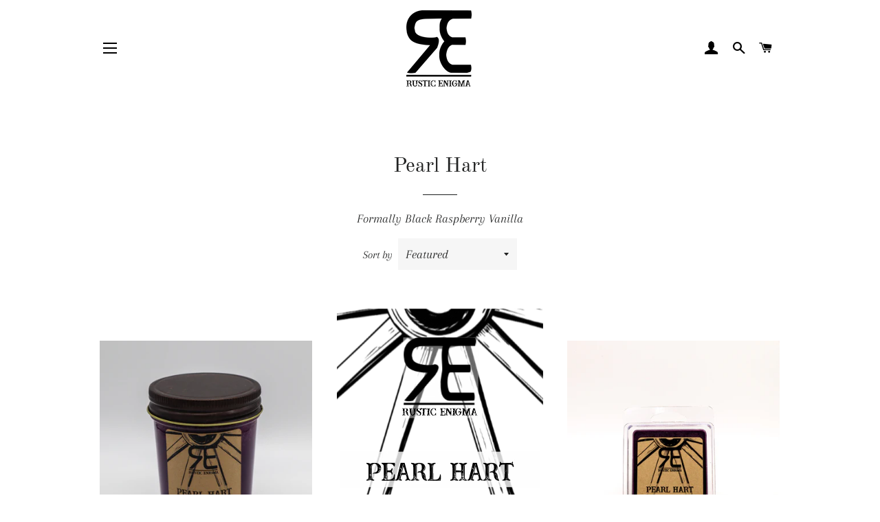

--- FILE ---
content_type: text/html; charset=utf-8
request_url: https://www.rusticenigma.com/collections/pearl-hart
body_size: 45274
content:
<!doctype html>
<html class="no-js" lang="en">
<head>
  <!-- Basic page needs ================================================== -->
  <meta charset="utf-8">
  <meta http-equiv="X-UA-Compatible" content="IE=edge,chrome=1">
  
  <!-- Title and description ================================================== -->
  <title>
  Pearl Hart &ndash; Rustic Enigma
  </title>
  
  <meta name="description" content="Formally Black Raspberry Vanilla">
  

  <!-- Helpers ================================================== -->
  <!-- /snippets/social-meta-tags.liquid -->




<meta property="og:site_name" content="Rustic Enigma">
<meta property="og:url" content="https://www.rusticenigma.com/collections/pearl-hart">
<meta property="og:title" content="Pearl Hart">
<meta property="og:type" content="product.group">
<meta property="og:description" content="Formally Black Raspberry Vanilla">

<meta property="og:image" content="http://www.rusticenigma.com/cdn/shop/files/LOGO3_1200x1200.png?v=1614289637">
<meta property="og:image:secure_url" content="https://www.rusticenigma.com/cdn/shop/files/LOGO3_1200x1200.png?v=1614289637">


  <meta name="twitter:site" content="@rusticenigma">

<meta name="twitter:card" content="summary_large_image">
<meta name="twitter:title" content="Pearl Hart">
<meta name="twitter:description" content="Formally Black Raspberry Vanilla">

  <link rel="canonical" href="https://www.rusticenigma.com/collections/pearl-hart">
  <meta name="viewport" content="width=device-width,initial-scale=1,shrink-to-fit=no">
  <meta name="theme-color" content="#1c1d1d">

  <!-- CSS ================================================== -->
  <link href="//www.rusticenigma.com/cdn/shop/t/2/assets/timber.scss.css?v=75408142669244888221763932837" rel="stylesheet" type="text/css" media="all" />
  <link href="//www.rusticenigma.com/cdn/shop/t/2/assets/theme.scss.css?v=130201501082864271511763932837" rel="stylesheet" type="text/css" media="all" />

  <!-- Sections ================================================== -->
  <script>
    window.theme = window.theme || {};
    theme.strings = {
      zoomClose: "Close (Esc)",
      zoomPrev: "Previous (Left arrow key)",
      zoomNext: "Next (Right arrow key)",
      moneyFormat: "${{amount}}",
      addressError: "Error looking up that address",
      addressNoResults: "No results for that address",
      addressQueryLimit: "You have exceeded the Google API usage limit. Consider upgrading to a \u003ca href=\"https:\/\/developers.google.com\/maps\/premium\/usage-limits\"\u003ePremium Plan\u003c\/a\u003e.",
      authError: "There was a problem authenticating your Google Maps account.",
      cartEmpty: "Your cart is currently empty.",
      cartCookie: "Enable cookies to use the shopping cart",
      cartSavings: "You're saving [savings]"
    };
    theme.settings = {
      cartType: "page",
      gridType: "collage"
    };
  </script>

  <script src="//www.rusticenigma.com/cdn/shop/t/2/assets/jquery-2.2.3.min.js?v=58211863146907186831582467663" type="text/javascript"></script>

  <script src="//www.rusticenigma.com/cdn/shop/t/2/assets/lazysizes.min.js?v=155223123402716617051582467663" async="async"></script>

  <script src="//www.rusticenigma.com/cdn/shop/t/2/assets/theme.js?v=9959244794371303851582473927" defer="defer"></script>

  <!-- Header hook for plugins ================================================== -->
  <script>window.performance && window.performance.mark && window.performance.mark('shopify.content_for_header.start');</script><meta id="shopify-digital-wallet" name="shopify-digital-wallet" content="/32864174124/digital_wallets/dialog">
<meta name="shopify-checkout-api-token" content="e48cbb1f7985cbd16184b560afd06b46">
<meta id="in-context-paypal-metadata" data-shop-id="32864174124" data-venmo-supported="false" data-environment="production" data-locale="en_US" data-paypal-v4="true" data-currency="USD">
<link rel="alternate" type="application/atom+xml" title="Feed" href="/collections/pearl-hart.atom" />
<link rel="alternate" type="application/json+oembed" href="https://www.rusticenigma.com/collections/pearl-hart.oembed">
<script async="async" src="/checkouts/internal/preloads.js?locale=en-US"></script>
<link rel="preconnect" href="https://shop.app" crossorigin="anonymous">
<script async="async" src="https://shop.app/checkouts/internal/preloads.js?locale=en-US&shop_id=32864174124" crossorigin="anonymous"></script>
<script id="apple-pay-shop-capabilities" type="application/json">{"shopId":32864174124,"countryCode":"US","currencyCode":"USD","merchantCapabilities":["supports3DS"],"merchantId":"gid:\/\/shopify\/Shop\/32864174124","merchantName":"Rustic Enigma","requiredBillingContactFields":["postalAddress","email","phone"],"requiredShippingContactFields":["postalAddress","email","phone"],"shippingType":"shipping","supportedNetworks":["visa","masterCard","amex","discover","elo","jcb"],"total":{"type":"pending","label":"Rustic Enigma","amount":"1.00"},"shopifyPaymentsEnabled":true,"supportsSubscriptions":true}</script>
<script id="shopify-features" type="application/json">{"accessToken":"e48cbb1f7985cbd16184b560afd06b46","betas":["rich-media-storefront-analytics"],"domain":"www.rusticenigma.com","predictiveSearch":true,"shopId":32864174124,"locale":"en"}</script>
<script>var Shopify = Shopify || {};
Shopify.shop = "rustic-enigma.myshopify.com";
Shopify.locale = "en";
Shopify.currency = {"active":"USD","rate":"1.0"};
Shopify.country = "US";
Shopify.theme = {"name":"Brooklyn","id":88177737772,"schema_name":"Brooklyn","schema_version":"15.2.8","theme_store_id":730,"role":"main"};
Shopify.theme.handle = "null";
Shopify.theme.style = {"id":null,"handle":null};
Shopify.cdnHost = "www.rusticenigma.com/cdn";
Shopify.routes = Shopify.routes || {};
Shopify.routes.root = "/";</script>
<script type="module">!function(o){(o.Shopify=o.Shopify||{}).modules=!0}(window);</script>
<script>!function(o){function n(){var o=[];function n(){o.push(Array.prototype.slice.apply(arguments))}return n.q=o,n}var t=o.Shopify=o.Shopify||{};t.loadFeatures=n(),t.autoloadFeatures=n()}(window);</script>
<script>
  window.ShopifyPay = window.ShopifyPay || {};
  window.ShopifyPay.apiHost = "shop.app\/pay";
  window.ShopifyPay.redirectState = null;
</script>
<script id="shop-js-analytics" type="application/json">{"pageType":"collection"}</script>
<script defer="defer" async type="module" src="//www.rusticenigma.com/cdn/shopifycloud/shop-js/modules/v2/client.init-shop-cart-sync_BT-GjEfc.en.esm.js"></script>
<script defer="defer" async type="module" src="//www.rusticenigma.com/cdn/shopifycloud/shop-js/modules/v2/chunk.common_D58fp_Oc.esm.js"></script>
<script defer="defer" async type="module" src="//www.rusticenigma.com/cdn/shopifycloud/shop-js/modules/v2/chunk.modal_xMitdFEc.esm.js"></script>
<script type="module">
  await import("//www.rusticenigma.com/cdn/shopifycloud/shop-js/modules/v2/client.init-shop-cart-sync_BT-GjEfc.en.esm.js");
await import("//www.rusticenigma.com/cdn/shopifycloud/shop-js/modules/v2/chunk.common_D58fp_Oc.esm.js");
await import("//www.rusticenigma.com/cdn/shopifycloud/shop-js/modules/v2/chunk.modal_xMitdFEc.esm.js");

  window.Shopify.SignInWithShop?.initShopCartSync?.({"fedCMEnabled":true,"windoidEnabled":true});

</script>
<script>
  window.Shopify = window.Shopify || {};
  if (!window.Shopify.featureAssets) window.Shopify.featureAssets = {};
  window.Shopify.featureAssets['shop-js'] = {"shop-cart-sync":["modules/v2/client.shop-cart-sync_DZOKe7Ll.en.esm.js","modules/v2/chunk.common_D58fp_Oc.esm.js","modules/v2/chunk.modal_xMitdFEc.esm.js"],"init-fed-cm":["modules/v2/client.init-fed-cm_B6oLuCjv.en.esm.js","modules/v2/chunk.common_D58fp_Oc.esm.js","modules/v2/chunk.modal_xMitdFEc.esm.js"],"shop-cash-offers":["modules/v2/client.shop-cash-offers_D2sdYoxE.en.esm.js","modules/v2/chunk.common_D58fp_Oc.esm.js","modules/v2/chunk.modal_xMitdFEc.esm.js"],"shop-login-button":["modules/v2/client.shop-login-button_QeVjl5Y3.en.esm.js","modules/v2/chunk.common_D58fp_Oc.esm.js","modules/v2/chunk.modal_xMitdFEc.esm.js"],"pay-button":["modules/v2/client.pay-button_DXTOsIq6.en.esm.js","modules/v2/chunk.common_D58fp_Oc.esm.js","modules/v2/chunk.modal_xMitdFEc.esm.js"],"shop-button":["modules/v2/client.shop-button_DQZHx9pm.en.esm.js","modules/v2/chunk.common_D58fp_Oc.esm.js","modules/v2/chunk.modal_xMitdFEc.esm.js"],"avatar":["modules/v2/client.avatar_BTnouDA3.en.esm.js"],"init-windoid":["modules/v2/client.init-windoid_CR1B-cfM.en.esm.js","modules/v2/chunk.common_D58fp_Oc.esm.js","modules/v2/chunk.modal_xMitdFEc.esm.js"],"init-shop-for-new-customer-accounts":["modules/v2/client.init-shop-for-new-customer-accounts_C_vY_xzh.en.esm.js","modules/v2/client.shop-login-button_QeVjl5Y3.en.esm.js","modules/v2/chunk.common_D58fp_Oc.esm.js","modules/v2/chunk.modal_xMitdFEc.esm.js"],"init-shop-email-lookup-coordinator":["modules/v2/client.init-shop-email-lookup-coordinator_BI7n9ZSv.en.esm.js","modules/v2/chunk.common_D58fp_Oc.esm.js","modules/v2/chunk.modal_xMitdFEc.esm.js"],"init-shop-cart-sync":["modules/v2/client.init-shop-cart-sync_BT-GjEfc.en.esm.js","modules/v2/chunk.common_D58fp_Oc.esm.js","modules/v2/chunk.modal_xMitdFEc.esm.js"],"shop-toast-manager":["modules/v2/client.shop-toast-manager_DiYdP3xc.en.esm.js","modules/v2/chunk.common_D58fp_Oc.esm.js","modules/v2/chunk.modal_xMitdFEc.esm.js"],"init-customer-accounts":["modules/v2/client.init-customer-accounts_D9ZNqS-Q.en.esm.js","modules/v2/client.shop-login-button_QeVjl5Y3.en.esm.js","modules/v2/chunk.common_D58fp_Oc.esm.js","modules/v2/chunk.modal_xMitdFEc.esm.js"],"init-customer-accounts-sign-up":["modules/v2/client.init-customer-accounts-sign-up_iGw4briv.en.esm.js","modules/v2/client.shop-login-button_QeVjl5Y3.en.esm.js","modules/v2/chunk.common_D58fp_Oc.esm.js","modules/v2/chunk.modal_xMitdFEc.esm.js"],"shop-follow-button":["modules/v2/client.shop-follow-button_CqMgW2wH.en.esm.js","modules/v2/chunk.common_D58fp_Oc.esm.js","modules/v2/chunk.modal_xMitdFEc.esm.js"],"checkout-modal":["modules/v2/client.checkout-modal_xHeaAweL.en.esm.js","modules/v2/chunk.common_D58fp_Oc.esm.js","modules/v2/chunk.modal_xMitdFEc.esm.js"],"shop-login":["modules/v2/client.shop-login_D91U-Q7h.en.esm.js","modules/v2/chunk.common_D58fp_Oc.esm.js","modules/v2/chunk.modal_xMitdFEc.esm.js"],"lead-capture":["modules/v2/client.lead-capture_BJmE1dJe.en.esm.js","modules/v2/chunk.common_D58fp_Oc.esm.js","modules/v2/chunk.modal_xMitdFEc.esm.js"],"payment-terms":["modules/v2/client.payment-terms_Ci9AEqFq.en.esm.js","modules/v2/chunk.common_D58fp_Oc.esm.js","modules/v2/chunk.modal_xMitdFEc.esm.js"]};
</script>
<script>(function() {
  var isLoaded = false;
  function asyncLoad() {
    if (isLoaded) return;
    isLoaded = true;
    var urls = ["https:\/\/a.mailmunch.co\/widgets\/site-816536-295e4d7388def12cff74c0cfe3e7e9968cd4aa05.js?shop=rustic-enigma.myshopify.com","https:\/\/chimpstatic.com\/mcjs-connected\/js\/users\/1ef799a94e2d8e376249ea2c6\/f4cbab5f25bbc6855cfa4ddfb.js?shop=rustic-enigma.myshopify.com","https:\/\/formbuilder.hulkapps.com\/skeletopapp.js?shop=rustic-enigma.myshopify.com","https:\/\/inffuse.eventscalendar.co\/plugins\/shopify\/loader.js?app=calendar\u0026shop=rustic-enigma.myshopify.com\u0026shop=rustic-enigma.myshopify.com"];
    for (var i = 0; i < urls.length; i++) {
      var s = document.createElement('script');
      s.type = 'text/javascript';
      s.async = true;
      s.src = urls[i];
      var x = document.getElementsByTagName('script')[0];
      x.parentNode.insertBefore(s, x);
    }
  };
  if(window.attachEvent) {
    window.attachEvent('onload', asyncLoad);
  } else {
    window.addEventListener('load', asyncLoad, false);
  }
})();</script>
<script id="__st">var __st={"a":32864174124,"offset":-25200,"reqid":"7dc6cd0a-e846-47e9-94b7-8319ada0cc06-1769110243","pageurl":"www.rusticenigma.com\/collections\/pearl-hart","u":"bf7371be39cc","p":"collection","rtyp":"collection","rid":269244072124};</script>
<script>window.ShopifyPaypalV4VisibilityTracking = true;</script>
<script id="captcha-bootstrap">!function(){'use strict';const t='contact',e='account',n='new_comment',o=[[t,t],['blogs',n],['comments',n],[t,'customer']],c=[[e,'customer_login'],[e,'guest_login'],[e,'recover_customer_password'],[e,'create_customer']],r=t=>t.map((([t,e])=>`form[action*='/${t}']:not([data-nocaptcha='true']) input[name='form_type'][value='${e}']`)).join(','),a=t=>()=>t?[...document.querySelectorAll(t)].map((t=>t.form)):[];function s(){const t=[...o],e=r(t);return a(e)}const i='password',u='form_key',d=['recaptcha-v3-token','g-recaptcha-response','h-captcha-response',i],f=()=>{try{return window.sessionStorage}catch{return}},m='__shopify_v',_=t=>t.elements[u];function p(t,e,n=!1){try{const o=window.sessionStorage,c=JSON.parse(o.getItem(e)),{data:r}=function(t){const{data:e,action:n}=t;return t[m]||n?{data:e,action:n}:{data:t,action:n}}(c);for(const[e,n]of Object.entries(r))t.elements[e]&&(t.elements[e].value=n);n&&o.removeItem(e)}catch(o){console.error('form repopulation failed',{error:o})}}const l='form_type',E='cptcha';function T(t){t.dataset[E]=!0}const w=window,h=w.document,L='Shopify',v='ce_forms',y='captcha';let A=!1;((t,e)=>{const n=(g='f06e6c50-85a8-45c8-87d0-21a2b65856fe',I='https://cdn.shopify.com/shopifycloud/storefront-forms-hcaptcha/ce_storefront_forms_captcha_hcaptcha.v1.5.2.iife.js',D={infoText:'Protected by hCaptcha',privacyText:'Privacy',termsText:'Terms'},(t,e,n)=>{const o=w[L][v],c=o.bindForm;if(c)return c(t,g,e,D).then(n);var r;o.q.push([[t,g,e,D],n]),r=I,A||(h.body.append(Object.assign(h.createElement('script'),{id:'captcha-provider',async:!0,src:r})),A=!0)});var g,I,D;w[L]=w[L]||{},w[L][v]=w[L][v]||{},w[L][v].q=[],w[L][y]=w[L][y]||{},w[L][y].protect=function(t,e){n(t,void 0,e),T(t)},Object.freeze(w[L][y]),function(t,e,n,w,h,L){const[v,y,A,g]=function(t,e,n){const i=e?o:[],u=t?c:[],d=[...i,...u],f=r(d),m=r(i),_=r(d.filter((([t,e])=>n.includes(e))));return[a(f),a(m),a(_),s()]}(w,h,L),I=t=>{const e=t.target;return e instanceof HTMLFormElement?e:e&&e.form},D=t=>v().includes(t);t.addEventListener('submit',(t=>{const e=I(t);if(!e)return;const n=D(e)&&!e.dataset.hcaptchaBound&&!e.dataset.recaptchaBound,o=_(e),c=g().includes(e)&&(!o||!o.value);(n||c)&&t.preventDefault(),c&&!n&&(function(t){try{if(!f())return;!function(t){const e=f();if(!e)return;const n=_(t);if(!n)return;const o=n.value;o&&e.removeItem(o)}(t);const e=Array.from(Array(32),(()=>Math.random().toString(36)[2])).join('');!function(t,e){_(t)||t.append(Object.assign(document.createElement('input'),{type:'hidden',name:u})),t.elements[u].value=e}(t,e),function(t,e){const n=f();if(!n)return;const o=[...t.querySelectorAll(`input[type='${i}']`)].map((({name:t})=>t)),c=[...d,...o],r={};for(const[a,s]of new FormData(t).entries())c.includes(a)||(r[a]=s);n.setItem(e,JSON.stringify({[m]:1,action:t.action,data:r}))}(t,e)}catch(e){console.error('failed to persist form',e)}}(e),e.submit())}));const S=(t,e)=>{t&&!t.dataset[E]&&(n(t,e.some((e=>e===t))),T(t))};for(const o of['focusin','change'])t.addEventListener(o,(t=>{const e=I(t);D(e)&&S(e,y())}));const B=e.get('form_key'),M=e.get(l),P=B&&M;t.addEventListener('DOMContentLoaded',(()=>{const t=y();if(P)for(const e of t)e.elements[l].value===M&&p(e,B);[...new Set([...A(),...v().filter((t=>'true'===t.dataset.shopifyCaptcha))])].forEach((e=>S(e,t)))}))}(h,new URLSearchParams(w.location.search),n,t,e,['guest_login'])})(!0,!0)}();</script>
<script integrity="sha256-4kQ18oKyAcykRKYeNunJcIwy7WH5gtpwJnB7kiuLZ1E=" data-source-attribution="shopify.loadfeatures" defer="defer" src="//www.rusticenigma.com/cdn/shopifycloud/storefront/assets/storefront/load_feature-a0a9edcb.js" crossorigin="anonymous"></script>
<script crossorigin="anonymous" defer="defer" src="//www.rusticenigma.com/cdn/shopifycloud/storefront/assets/shopify_pay/storefront-65b4c6d7.js?v=20250812"></script>
<script data-source-attribution="shopify.dynamic_checkout.dynamic.init">var Shopify=Shopify||{};Shopify.PaymentButton=Shopify.PaymentButton||{isStorefrontPortableWallets:!0,init:function(){window.Shopify.PaymentButton.init=function(){};var t=document.createElement("script");t.src="https://www.rusticenigma.com/cdn/shopifycloud/portable-wallets/latest/portable-wallets.en.js",t.type="module",document.head.appendChild(t)}};
</script>
<script data-source-attribution="shopify.dynamic_checkout.buyer_consent">
  function portableWalletsHideBuyerConsent(e){var t=document.getElementById("shopify-buyer-consent"),n=document.getElementById("shopify-subscription-policy-button");t&&n&&(t.classList.add("hidden"),t.setAttribute("aria-hidden","true"),n.removeEventListener("click",e))}function portableWalletsShowBuyerConsent(e){var t=document.getElementById("shopify-buyer-consent"),n=document.getElementById("shopify-subscription-policy-button");t&&n&&(t.classList.remove("hidden"),t.removeAttribute("aria-hidden"),n.addEventListener("click",e))}window.Shopify?.PaymentButton&&(window.Shopify.PaymentButton.hideBuyerConsent=portableWalletsHideBuyerConsent,window.Shopify.PaymentButton.showBuyerConsent=portableWalletsShowBuyerConsent);
</script>
<script data-source-attribution="shopify.dynamic_checkout.cart.bootstrap">document.addEventListener("DOMContentLoaded",(function(){function t(){return document.querySelector("shopify-accelerated-checkout-cart, shopify-accelerated-checkout")}if(t())Shopify.PaymentButton.init();else{new MutationObserver((function(e,n){t()&&(Shopify.PaymentButton.init(),n.disconnect())})).observe(document.body,{childList:!0,subtree:!0})}}));
</script>
<link id="shopify-accelerated-checkout-styles" rel="stylesheet" media="screen" href="https://www.rusticenigma.com/cdn/shopifycloud/portable-wallets/latest/accelerated-checkout-backwards-compat.css" crossorigin="anonymous">
<style id="shopify-accelerated-checkout-cart">
        #shopify-buyer-consent {
  margin-top: 1em;
  display: inline-block;
  width: 100%;
}

#shopify-buyer-consent.hidden {
  display: none;
}

#shopify-subscription-policy-button {
  background: none;
  border: none;
  padding: 0;
  text-decoration: underline;
  font-size: inherit;
  cursor: pointer;
}

#shopify-subscription-policy-button::before {
  box-shadow: none;
}

      </style>

<script>window.performance && window.performance.mark && window.performance.mark('shopify.content_for_header.end');</script>

  <script src="//www.rusticenigma.com/cdn/shop/t/2/assets/modernizr.min.js?v=21391054748206432451582467664" type="text/javascript"></script>

  
  
  <script type="text/javascript" src="https://sdk.qikify.com/contactform/app-v2.js?token=5XjYF2ZObW0fhvPEEhXXwJAabYpP7aIS&shop=rustic-enigma.myshopify.com" defer="defer"></script>


<script>
  document.addEventListener("DOMContentLoaded", function(event) {
    const style = document.getElementById('wsg-custom-style');
    if (typeof window.isWsgCustomer != "undefined" && isWsgCustomer) {
      style.innerHTML = `
        ${style.innerHTML} 
        /* A friend of hideWsg - this will _show_ only for wsg customers. Add class to an element to use */
        .showWsg {
          display: unset;
        }
        /* wholesale only CSS */
        .additional-checkout-buttons, .shopify-payment-button {
          display: none !important;
        }
        .wsg-proxy-container select {
          background-color: 
          ${
        document.querySelector('input').style.backgroundColor
          ? document.querySelector('input').style.backgroundColor
          : 'white'
        } !important;
        }
      `;
    } else {
      style.innerHTML = `
        ${style.innerHTML}
        /* Add CSS rules here for NOT wsg customers - great to hide elements from retail when we can't access the code driving the element */
        
      `;
    }

    if (typeof window.embedButtonBg !== undefined && typeof window.embedButtonText !== undefined && window.embedButtonBg !== window.embedButtonText) {
      style.innerHTML = `
        ${style.innerHTML}
        .wsg-button-fix {
          background: ${embedButtonBg} !important;
          border-color: ${embedButtonBg} !important;
          color: ${embedButtonText} !important;
        }
      `;
    }

    // =========================
    //         CUSTOM JS
    // ==========================
    if (document.querySelector(".wsg-proxy-container")) {
      initNodeObserver(wsgCustomJs);
    }
  })

  function wsgCustomJs() {

    // update button classes
    const button = document.querySelectorAll(".wsg-button-fix");
    let buttonClass = "xxButtonClassesHerexx";
    buttonClass = buttonClass.split(" ");
    for (let i = 0; i < button.length; i++) {
      button[i].classList.add(... buttonClass);
    }

    // wsgCustomJs window placeholder
    // update secondary btn color on proxy cart
    if (document.getElementById("wsg-checkout-one")) {
      const checkoutButton = document.getElementById("wsg-checkout-one");
      let wsgBtnColor = window.getComputedStyle(checkoutButton).backgroundColor;
      let wsgBtnBackground = "none";
      let wsgBtnBorder = "thin solid " + wsgBtnColor;
      let wsgBtnPadding = window.getComputedStyle(checkoutButton).padding;
      let spofBtn = document.querySelectorAll(".spof-btn");
      for (let i = 0; i < spofBtn.length; i++) {
        spofBtn[i].style.background = wsgBtnBackground;
        spofBtn[i].style.color = wsgBtnColor;
        spofBtn[i].style.border = wsgBtnBorder;
        spofBtn[i].style.padding = wsgBtnPadding;
      }
    }

    // update Quick Order Form label
    if (typeof window.embedSPOFLabel != "undefined" && embedSPOFLabel) {
      document.querySelectorAll(".spof-btn").forEach(function(spofBtn) {
        spofBtn.removeAttribute("data-translation-selector");
        spofBtn.innerHTML = embedSPOFLabel;
      });
    }
  }

  function initNodeObserver(onChangeNodeCallback) {

    // Select the node that will be observed for mutations
    const targetNode = document.querySelector(".wsg-proxy-container");

    // Options for the observer (which mutations to observe)
    const config = {
      attributes: true,
      childList: true,
      subtree: true
    };

    // Callback function to execute when mutations are observed
    const callback = function(mutationsList, observer) {
      for (const mutation of mutationsList) {
        if (mutation.type === 'childList') {
          onChangeNodeCallback();
          observer.disconnect();
        }
      }
    };

    // Create an observer instance linked to the callback function
    const observer = new MutationObserver(callback);

    // Start observing the target node for configured mutations
    observer.observe(targetNode, config);
  }
</script>


<style id="wsg-custom-style">
  /* A friend of hideWsg - this will _show_ only for wsg customers. Add class to an element to use */
  .showWsg {
    display: none;
  }
  /* Signup/login */
  #wsg-signup select,
  #wsg-signup input,
  #wsg-signup textarea {
    height: 46px;
    border: thin solid #d1d1d1;
    padding: 6px 10px;
  }
  #wsg-signup textarea {
    min-height: 100px;
  }
  .wsg-login-input {
    height: 46px;
    border: thin solid #d1d1d1;
    padding: 6px 10px;
  }
/*   Quick Order Form */
  .wsg-table td {
    border: none;
    min-width: 150px;
  }
  .wsg-table tr {
    border-bottom: thin solid #d1d1d1; 
    border-left: none;
  }
  .wsg-table input[type="number"] {
    border: thin solid #d1d1d1;
    padding: 5px 15px;
    min-height: 42px;
  }
  #wsg-spof-link a {
    text-decoration: inherit;
    color: inherit;
  }
  .wsg-proxy-container {
    margin-top: 0% !important;
  }
  @media screen and (max-width:768px){
    .wsg-proxy-container .wsg-table input[type="number"] {
        max-width: 80%; 
    }
    .wsg-center img {
      width: 50px !important;
    }
    .wsg-variant-price-area {
      min-width: 70px !important;
    }
  }
  /* Submit button */
  #wsg-cart-update{
    padding: 8px 10px;
    min-height: 45px;
    max-width: 100% !important;
  }
  .wsg-table {
    background: inherit !important;
  }
  .wsg-spof-container-main {
    background: inherit !important;
  }
  /* General fixes */
  .wsg-hide-prices {
    opacity: 0;
  }
  .wsg-ws-only .button {
    margin: 0;
  }
  #wsg-account-create .wsg-submit-copy {
    line-height: normal;
    border: none;
    background-color: #1c1d1d;
    color: #fff;
    font-family: Montserrat, sans-serif;
    font-weight: 600;
    font-style: normal;
    letter-spacing: 0.1em;
    text-transform: uppercase;
    padding: 12px 20px;
    font-size: 0.8125rem;
  }
</style>
<!-- BEGIN app block: shopify://apps/upload-lift/blocks/app-embed/3c98bdcb-7587-4ade-bfe4-7d8af00d05ca -->
<script src="https://assets.cloudlift.app/api/assets/upload.js?shop=rustic-enigma.myshopify.com" defer="defer"></script>

<!-- END app block --><!-- BEGIN app block: shopify://apps/wholesale-gorilla/blocks/wsg-header/c48d0487-dff9-41a4-94c8-ec6173fe8b8d -->

   
  















  <!-- check for wsg customer - this now downcases to compare so we are no longer concerned about case matching in tags -->


      
      
      
      
      
      <!-- ajax data -->
      
        
          
        
      
      <script>
        console.log("Wsg-header release 5.22.24")
        // here we need to check if we on a previw theme and set the shop config from the metafield
        
const wsgShopConfigMetafields = {
            
          
            
          
            
          
            
              shopConfig : {"btnClasses":"","hideDomElements":[".hideWsg"],"wsgPriceSelectors":{"productPrice":["#ProductPrice"],"collectionPrices":[".grid-product__price"]},"autoInstall":false,"wsgAjax":false,"wsgMultiAjax":false,"wsgAjaxSettings":{"price":"","linePrice":"","subtotal":"","checkoutBtn":"[name='checkout']"},"wsgSwatch":".single-option-selector__radio","wsgAccountPageSelector":".section-header h1","wsgVolumeTable":".product-single__add-to-cart","excludedSections":[],"productSelectors":[".grid-product"],"wsgQVSelector":[],"fileList":[],"wsgVersion":6,"installing":false,"themeId":88177737772},
            
          
}
        let wsgShopConfig = {"btnClasses":"","hideDomElements":[".hideWsg"],"wsgPriceSelectors":{"productPrice":["#ProductPrice"],"collectionPrices":[".grid-product__price"]},"autoInstall":false,"wsgAjax":false,"wsgMultiAjax":false,"wsgAjaxSettings":{"price":"","linePrice":"","subtotal":"","checkoutBtn":"[name='checkout']"},"wsgSwatch":".single-option-selector__radio","wsgAccountPageSelector":".section-header h1","wsgVolumeTable":".product-single__add-to-cart","excludedSections":[],"productSelectors":[".grid-product"],"wsgQVSelector":[],"fileList":[],"wsgVersion":6,"installing":false,"themeId":88177737772};
        if (window.Shopify.theme.role !== 'main') {
          const wsgShopConfigUnpublishedTheme = wsgShopConfigMetafields[`shopConfig${window.Shopify.theme.id}`];
          if (wsgShopConfigUnpublishedTheme) {
            wsgShopConfig = wsgShopConfigUnpublishedTheme;
          }
        }
        // ==========================================
        //      Set global liquid variables
        // ==========================================
        // general variables 1220
        var wsgVersion = 6.0;
        var wsgActive = true;
        // the permanent domain of the shop
        var shopPermanentDomain = 'rustic-enigma.myshopify.com';
        const wsgShopOrigin = 'https://www.rusticenigma.com';
        const wsgThemeTemplate = 'collection';
        //customer
        var isWsgCustomer = 
          false
        ;
        var wsgCustomerTags = null
        var wsgCustomerId = null
        // execution variables
        var wsgRunCollection;
        var wsgCollectionObserver;
        var wsgRunProduct;
        var wsgRunAccount;
        var wsgRunCart;
        var wsgRunSinglePage;
        var wsgRunSignup;
        var wsgRunSignupV2;
        var runProxy;
        // wsgData
        var wsgData = {"hostedStore":{"branding":{"isShowLogo":true},"accountPage":{"title":"My Account"},"cartPage":{"description":"","title":"Your Cart"},"catalogPage":{"collections":[],"hideSoldOut":false,"imageAspectRatio":"adaptToImage","numberOfColumns":4,"productsPerPage":12},"spofPage":{"description":"","title":"Quick Order Form"},"colorSettings":{"background":"#FFFFFF","primaryColor":"#000000","secondaryColor":"#FFFFFF","textColor":"#000000"},"footer":{"privacyPolicy":false,"termsOfService":false},"bannerText":"You are logged in to your wholesale account"},"translations":{"custom":false,"enable":false,"language":"english","translateBasedOnMarket":true},"shop_preferences":{"cart":{"note":{"description":"","isRequired":false},"poNumber":{"isRequired":false,"isShow":false},"termsAndConditions":{"isEnable":false,"text":""}},"exclusionsAndLocksSettings":{},"transitions":{"showTransitions":false,"installedTransitions":true},"retailPrice":{"enable":true,"label":" MSRP","lowerOpacity":true,"strikethrough":true},"checkInventory":false,"showShipPartial":false,"exclusions":["notdiscounted"],"autoBackorder":false,"taxRate":-1,"draftNotification":true,"hideExclusions":true,"minOrder":150,"marketSetting":false,"customWholesaleDiscountLabel":"","taxLabel":"","includeTaxInPriceRule":false,"retailExclusionsStatus":"enabled"},"page_styles":{"btnClasses":"","proxyMargin":0,"shipMargin":50},"volume_discounts":{"quantity_discounts":{"enabled":false,"products":[],"collections":[]},"settings":{"product_price_table":{"table_color":"#000000","header_font_color":"#ffffff","collection_discount_message":"Receive discounted prices based on the total number of items from this collection that are added to the cart."},"custom_messages":{"custom_banner":{"banner_default":false,"banner_input":"Spend {{$}}, receive {{%}} off of your order."},"custom_success":{"success_default":false,"success_input":"Congratulations! You received {{%}} off of your order!"}}},"discounts":[{"id":"Z9OrBQue0","min":50000,"percent":0.975,"_id":"6879909c42a9fc2fd6ffdc1f"},{"id":"zBsyA8LiJg","min":100000,"percent":0.95,"_id":"6879909c42a9fc2fd6ffdc20"},{"id":"N-AYMpo5Po","min":150000,"percent":0.925,"_id":"6879909c42a9fc2fd6ffdc21"}],"enabled":true},"shipping_rates":{"handlingFee":{"type":"flat","amount":-1,"percent":-1,"min":-1,"max":-1,"label":""},"itemReservationOnInternational":{"isEnabledCustomReservationTime":false,"isReserveInventory":false,"reserveInventoryDays":60},"internationalMsg":{"title":"Thank you for your order.","message":"Because you are outside of our home country we will calculate your shipping and send you an invoice shortly."},"localPickup":{"fee":-1,"instructions":"","isEnabled":false,"locations":[],"minOrderPrice":0,"pickupTime":""},"localDelivery":{"isEnabled":true,"minOrderPrice":0},"useShopifyDefault":false,"freeShippingMin":-1,"fixedPercent":-1,"flatRate":-1,"redirectInternational":false,"ignoreAll":true,"ignoreCarrierRates":false,"autoApplyLowestRate":true,"deliveryTime":"","ignoreShopifyFreeRates":false,"isIncludeLocalDeliveryInLowestRate":true,"customShippingRateLabel":""},"single_page":{"collapseCollections":true,"linkInCart":true,"menuAction":"include","message":"<p><br></p>","isShowInventoryInfo":true,"isShowSku":true,"isHideSPOFbtn":false,"excludeCollections":{"gid://shopify/Collection/170153934892":{"handle":"8-oz-candle","id":"gid://shopify/Collection/170153934892","title":"8 oz Candle"},"gid://shopify/Collection/170161602604":{"handle":"16-oz-wood-wicked-candle","id":"gid://shopify/Collection/170161602604","title":"16 oz Wood Wicked Candle"},"gid://shopify/Collection/170162192428":{"handle":"melts","id":"gid://shopify/Collection/170162192428","title":"Melts"},"gid://shopify/Collection/294274826428":{"handle":"aroma-oil-1","id":"gid://shopify/Collection/294274826428","title":"Aroma Oil"},"gid://shopify/Collection/170164486188":{"handle":"room-sprays","id":"gid://shopify/Collection/170164486188","title":"Room Sprays"},"gid://shopify/Collection/170174677036":{"handle":"rescentable-car-leather","id":"gid://shopify/Collection/170174677036","title":"ReScentable Car Leather"},"gid://shopify/Collection/290383134908":{"handle":"beaded","id":"gid://shopify/Collection/290383134908","title":"Beaded"},"gid://shopify/Collection/170162290732":{"handle":"smelly-jellies","id":"gid://shopify/Collection/170162290732","title":"Smelly Jellies"}},"spofButtonText":"Quick Order Form"},"net_orders":{"netRedirect":{"title":"Thank you for your order!","message":"<p>Thank you for your order! It has gone into the queue and will completed within two to six weeks. Please watch your email for a completed invoice with updated shipping charges. Receiving that email means your order is ready to ship. Have a great day and thank you again for supporting Rustic Enigma. Jackie</p>","autoEmail":false},"netTag":"WholesaleNET","enabled":true,"autoPending":false,"defaultPaymentTermsTemplateId":"","netTags":[],"isEnabledCustomReservationTime":false,"isReserveInventory":false,"reserveInventoryDays":60},"customer":{"signup":{"autoInvite":false,"autoTags":["WholesaleNEW"," wholesale"," wholesalenet"],"message":"<p>We are so excited that you want to partner with Rustic Enigma. Please give me 2 business days to get your account activated. You will be receiving an email from wholesale@rusticenigma listing our deals and packages.</p>","taxExempt":true},"loginMessage":"<p>As of 1/1/24, orders are processing in 2 to 4 weeks.</p>","accountMessage":"<p>As of 7/18/25, orders are processing in 4 to 6 weeks.</p>","accountPendingTitle":"Account Created!","redirectMessage":"<p>Keep an eye on your email. As soon as we verify your account we will send you an email with a link to set up your password and start shopping.</p>"},"quantity":{"cart":{"totalMin":0,"totalMult":0,"totalMax":0,"itemMin":3,"itemMult":0,"itemMax":0,"minValue":150},"collections":[],"migratedToCurrent":true,"products":[]},"activeTags":["Wholesale","WholesaleHub"],"bulk_discounts":[],"hideDrafts":[],"server_link":"https://calm-coast-69919.herokuapp.com/shop_assets/wsg-index.js","tier":"basic","updateShopAnalyticsJobId":58354,"isPauseShop":false,"installStatus":"complete"}
        var wsgTier = 'basic'
        // AJAX variables
        var wsgRunAjax;
        var wsgAjaxCart;
        // product variables
        var wsgCollectionsList = null
        var wsgProdData = null
        
          var wsgCurrentVariant = null;
        
        var wsgCheckRestrictedProd = false;
        // Market and tax variables
        var wsgShopCountryCode = "US";
        var wsgShopCountry = "United States"
        var wsgCustomerTaxExempt = null
        var wsgPricesIncludeTax = false
        var wsgCustomerSelectedMarket = {
          country: "United States",
          iso_code: "US"
        }
        var wsgPrimaryMarketCurrency = "USD";
        // money formatting
        var wsgMoneyFormat = "${{amount}}";
        // config variables
        var wsgAjaxSettings = wsgShopConfig.wsgAjaxSettings;
        var wsgSwatch = wsgShopConfig.wsgSwatch;
        var wsgPriceSelectors = wsgShopConfig.wsgPriceSelectors;
        var wsgVolumeTable = wsgShopConfig.wsgVolumeTable;
        var wsgUseLegacyCollection = wsgShopConfig.wsgUseLegacyCollection;
        var wsgQVSelector = wsgShopConfig.wsgQVSelector;
        var hideDomElements = wsgShopConfig.hideDomElements;
        // button color settings
        var embedButtonBg = '#000000';
        var embedButtonText = '#000000';
        // Quick Order Form Label settings
        var embedSPOFLabel = wsgData?.single_page?.spofButtonText || 'Quick Order Form';

        // Load WSG script
        (function() {
          var loadWsg = function(url, callback) {
            var script = document.createElement("script");
            script.type = "text/javascript";
            // If the browser is Internet Explorer.
            if (script.readyState) {
              script.onreadystatechange = function() {
                if (script.readyState == "loaded" || script.readyState == "complete") {
                  script.onreadystatechange = null;
                  callback();
                }
              };
            // For any other browser.
            } else {
              script.onload = function() {
                callback();
              };
            } script.src = url;
            document.getElementsByTagName("head")[0].appendChild(script);
          };
          loadWsg(wsgData.server_link + "?v=6", function() {})
        })();
        // Run appropriate WSG process
        // === PRODUCT===
        
        // === ACCOUNT ===
        
        // === SPOF ===
        
        // === COLLECTION ===
        // Run collection on all templates/pages if we're running the 5+ script
        
          wsgRunCollection = true;
        
        // === AJAX CART ===
        
          if (wsgAjaxSettings && (wsgAjaxSettings.price || wsgAjaxSettings.linePrice || wsgAjaxSettings.subtotal || wsgAjaxSettings.checkoutBtn)) {
            wsgRunAjax = true;
          }
        
        // === CART ===
        
      </script>
      

      
      
        
        
          
          
            
              <!-- BEGIN app snippet: wsg-exclusions --><script>
  const currentPageUrl = "https://www.rusticenigma.com/collections/pearl-hart";

  const wsgExclusionConfig = {
    currentPageUrl: currentPageUrl,
    customerTags: wsgCustomerTags,
    productExclusionTags: wsgData.shop_preferences.exclusions,
    tagsOverrideExclusions: wsgData.shop_preferences.tagsOverrideExclusions || [],
    isWsgCustomer: isWsgCustomer,
    //areas we do not want exclusions to run. edge cases, for example hidden products within the 'head' tag.  Any time weird parts of site are disappearing
    excludedSections: wsgShopConfig.excludedSections,
    //used to be col-item, usually product grid item. If a collection isn't repricing OR exclusions leaves gaps.  if you set this for 1, you have to set for all.
    productSelectors: wsgShopConfig.productSelectors // '.grid__item', '.predictive-search__list-item'
  }

  var loadExclusions = function (url, callback) {
    var script = document.createElement("script");
    script.setAttribute("defer", "")
    script.type = "text/javascript";

    // If the browser is Internet Explorer.
    if (script.readyState) {
      script.onreadystatechange = function () {
        if (script.readyState == "loaded" || script.readyState == "complete") {
          script.onreadystatechange = null;
          callback();
        }
      };
      // For any other browser.
    } else {
      script.onload = function () {
        callback();
      };
    }

    script.src = url;
    document.getElementsByTagName("head")[0].appendChild(script);
  };

  loadExclusions(wsgData.server_link.split("wsg-index.js")[0] + "wsg-exclusions.js?v=6", function () {
  })

</script><!-- END app snippet -->
            
          
        

        
        
        
        
        
        
          
        <link href="//cdn.shopify.com/extensions/019a7869-8cc2-7d4d-b9fd-e8ffc9cd6a21/shopify-extension-23/assets/wsg-embed.css" rel="stylesheet" type="text/css" media="all" />
      
      
<link href="//cdn.shopify.com/extensions/019a7869-8cc2-7d4d-b9fd-e8ffc9cd6a21/shopify-extension-23/assets/wsg-embed.css" rel="stylesheet" type="text/css" media="all" />

<!-- END app block --><script src="https://cdn.shopify.com/extensions/019a7869-8cc2-7d4d-b9fd-e8ffc9cd6a21/shopify-extension-23/assets/wsg-dependencies.js" type="text/javascript" defer="defer"></script>
<script src="https://cdn.shopify.com/extensions/019b20db-86ea-7f60-a5ac-efd39c1e2d01/appointment-booking-appointo-87/assets/appointo_bundle.js" type="text/javascript" defer="defer"></script>
<link href="https://monorail-edge.shopifysvc.com" rel="dns-prefetch">
<script>(function(){if ("sendBeacon" in navigator && "performance" in window) {try {var session_token_from_headers = performance.getEntriesByType('navigation')[0].serverTiming.find(x => x.name == '_s').description;} catch {var session_token_from_headers = undefined;}var session_cookie_matches = document.cookie.match(/_shopify_s=([^;]*)/);var session_token_from_cookie = session_cookie_matches && session_cookie_matches.length === 2 ? session_cookie_matches[1] : "";var session_token = session_token_from_headers || session_token_from_cookie || "";function handle_abandonment_event(e) {var entries = performance.getEntries().filter(function(entry) {return /monorail-edge.shopifysvc.com/.test(entry.name);});if (!window.abandonment_tracked && entries.length === 0) {window.abandonment_tracked = true;var currentMs = Date.now();var navigation_start = performance.timing.navigationStart;var payload = {shop_id: 32864174124,url: window.location.href,navigation_start,duration: currentMs - navigation_start,session_token,page_type: "collection"};window.navigator.sendBeacon("https://monorail-edge.shopifysvc.com/v1/produce", JSON.stringify({schema_id: "online_store_buyer_site_abandonment/1.1",payload: payload,metadata: {event_created_at_ms: currentMs,event_sent_at_ms: currentMs}}));}}window.addEventListener('pagehide', handle_abandonment_event);}}());</script>
<script id="web-pixels-manager-setup">(function e(e,d,r,n,o){if(void 0===o&&(o={}),!Boolean(null===(a=null===(i=window.Shopify)||void 0===i?void 0:i.analytics)||void 0===a?void 0:a.replayQueue)){var i,a;window.Shopify=window.Shopify||{};var t=window.Shopify;t.analytics=t.analytics||{};var s=t.analytics;s.replayQueue=[],s.publish=function(e,d,r){return s.replayQueue.push([e,d,r]),!0};try{self.performance.mark("wpm:start")}catch(e){}var l=function(){var e={modern:/Edge?\/(1{2}[4-9]|1[2-9]\d|[2-9]\d{2}|\d{4,})\.\d+(\.\d+|)|Firefox\/(1{2}[4-9]|1[2-9]\d|[2-9]\d{2}|\d{4,})\.\d+(\.\d+|)|Chrom(ium|e)\/(9{2}|\d{3,})\.\d+(\.\d+|)|(Maci|X1{2}).+ Version\/(15\.\d+|(1[6-9]|[2-9]\d|\d{3,})\.\d+)([,.]\d+|)( \(\w+\)|)( Mobile\/\w+|) Safari\/|Chrome.+OPR\/(9{2}|\d{3,})\.\d+\.\d+|(CPU[ +]OS|iPhone[ +]OS|CPU[ +]iPhone|CPU IPhone OS|CPU iPad OS)[ +]+(15[._]\d+|(1[6-9]|[2-9]\d|\d{3,})[._]\d+)([._]\d+|)|Android:?[ /-](13[3-9]|1[4-9]\d|[2-9]\d{2}|\d{4,})(\.\d+|)(\.\d+|)|Android.+Firefox\/(13[5-9]|1[4-9]\d|[2-9]\d{2}|\d{4,})\.\d+(\.\d+|)|Android.+Chrom(ium|e)\/(13[3-9]|1[4-9]\d|[2-9]\d{2}|\d{4,})\.\d+(\.\d+|)|SamsungBrowser\/([2-9]\d|\d{3,})\.\d+/,legacy:/Edge?\/(1[6-9]|[2-9]\d|\d{3,})\.\d+(\.\d+|)|Firefox\/(5[4-9]|[6-9]\d|\d{3,})\.\d+(\.\d+|)|Chrom(ium|e)\/(5[1-9]|[6-9]\d|\d{3,})\.\d+(\.\d+|)([\d.]+$|.*Safari\/(?![\d.]+ Edge\/[\d.]+$))|(Maci|X1{2}).+ Version\/(10\.\d+|(1[1-9]|[2-9]\d|\d{3,})\.\d+)([,.]\d+|)( \(\w+\)|)( Mobile\/\w+|) Safari\/|Chrome.+OPR\/(3[89]|[4-9]\d|\d{3,})\.\d+\.\d+|(CPU[ +]OS|iPhone[ +]OS|CPU[ +]iPhone|CPU IPhone OS|CPU iPad OS)[ +]+(10[._]\d+|(1[1-9]|[2-9]\d|\d{3,})[._]\d+)([._]\d+|)|Android:?[ /-](13[3-9]|1[4-9]\d|[2-9]\d{2}|\d{4,})(\.\d+|)(\.\d+|)|Mobile Safari.+OPR\/([89]\d|\d{3,})\.\d+\.\d+|Android.+Firefox\/(13[5-9]|1[4-9]\d|[2-9]\d{2}|\d{4,})\.\d+(\.\d+|)|Android.+Chrom(ium|e)\/(13[3-9]|1[4-9]\d|[2-9]\d{2}|\d{4,})\.\d+(\.\d+|)|Android.+(UC? ?Browser|UCWEB|U3)[ /]?(15\.([5-9]|\d{2,})|(1[6-9]|[2-9]\d|\d{3,})\.\d+)\.\d+|SamsungBrowser\/(5\.\d+|([6-9]|\d{2,})\.\d+)|Android.+MQ{2}Browser\/(14(\.(9|\d{2,})|)|(1[5-9]|[2-9]\d|\d{3,})(\.\d+|))(\.\d+|)|K[Aa][Ii]OS\/(3\.\d+|([4-9]|\d{2,})\.\d+)(\.\d+|)/},d=e.modern,r=e.legacy,n=navigator.userAgent;return n.match(d)?"modern":n.match(r)?"legacy":"unknown"}(),u="modern"===l?"modern":"legacy",c=(null!=n?n:{modern:"",legacy:""})[u],f=function(e){return[e.baseUrl,"/wpm","/b",e.hashVersion,"modern"===e.buildTarget?"m":"l",".js"].join("")}({baseUrl:d,hashVersion:r,buildTarget:u}),m=function(e){var d=e.version,r=e.bundleTarget,n=e.surface,o=e.pageUrl,i=e.monorailEndpoint;return{emit:function(e){var a=e.status,t=e.errorMsg,s=(new Date).getTime(),l=JSON.stringify({metadata:{event_sent_at_ms:s},events:[{schema_id:"web_pixels_manager_load/3.1",payload:{version:d,bundle_target:r,page_url:o,status:a,surface:n,error_msg:t},metadata:{event_created_at_ms:s}}]});if(!i)return console&&console.warn&&console.warn("[Web Pixels Manager] No Monorail endpoint provided, skipping logging."),!1;try{return self.navigator.sendBeacon.bind(self.navigator)(i,l)}catch(e){}var u=new XMLHttpRequest;try{return u.open("POST",i,!0),u.setRequestHeader("Content-Type","text/plain"),u.send(l),!0}catch(e){return console&&console.warn&&console.warn("[Web Pixels Manager] Got an unhandled error while logging to Monorail."),!1}}}}({version:r,bundleTarget:l,surface:e.surface,pageUrl:self.location.href,monorailEndpoint:e.monorailEndpoint});try{o.browserTarget=l,function(e){var d=e.src,r=e.async,n=void 0===r||r,o=e.onload,i=e.onerror,a=e.sri,t=e.scriptDataAttributes,s=void 0===t?{}:t,l=document.createElement("script"),u=document.querySelector("head"),c=document.querySelector("body");if(l.async=n,l.src=d,a&&(l.integrity=a,l.crossOrigin="anonymous"),s)for(var f in s)if(Object.prototype.hasOwnProperty.call(s,f))try{l.dataset[f]=s[f]}catch(e){}if(o&&l.addEventListener("load",o),i&&l.addEventListener("error",i),u)u.appendChild(l);else{if(!c)throw new Error("Did not find a head or body element to append the script");c.appendChild(l)}}({src:f,async:!0,onload:function(){if(!function(){var e,d;return Boolean(null===(d=null===(e=window.Shopify)||void 0===e?void 0:e.analytics)||void 0===d?void 0:d.initialized)}()){var d=window.webPixelsManager.init(e)||void 0;if(d){var r=window.Shopify.analytics;r.replayQueue.forEach((function(e){var r=e[0],n=e[1],o=e[2];d.publishCustomEvent(r,n,o)})),r.replayQueue=[],r.publish=d.publishCustomEvent,r.visitor=d.visitor,r.initialized=!0}}},onerror:function(){return m.emit({status:"failed",errorMsg:"".concat(f," has failed to load")})},sri:function(e){var d=/^sha384-[A-Za-z0-9+/=]+$/;return"string"==typeof e&&d.test(e)}(c)?c:"",scriptDataAttributes:o}),m.emit({status:"loading"})}catch(e){m.emit({status:"failed",errorMsg:(null==e?void 0:e.message)||"Unknown error"})}}})({shopId: 32864174124,storefrontBaseUrl: "https://www.rusticenigma.com",extensionsBaseUrl: "https://extensions.shopifycdn.com/cdn/shopifycloud/web-pixels-manager",monorailEndpoint: "https://monorail-edge.shopifysvc.com/unstable/produce_batch",surface: "storefront-renderer",enabledBetaFlags: ["2dca8a86"],webPixelsConfigList: [{"id":"480772284","configuration":"{\"config\":\"{\\\"pixel_id\\\":\\\"G-SDEJZ0243N\\\",\\\"gtag_events\\\":[{\\\"type\\\":\\\"purchase\\\",\\\"action_label\\\":\\\"G-SDEJZ0243N\\\"},{\\\"type\\\":\\\"page_view\\\",\\\"action_label\\\":\\\"G-SDEJZ0243N\\\"},{\\\"type\\\":\\\"view_item\\\",\\\"action_label\\\":\\\"G-SDEJZ0243N\\\"},{\\\"type\\\":\\\"search\\\",\\\"action_label\\\":\\\"G-SDEJZ0243N\\\"},{\\\"type\\\":\\\"add_to_cart\\\",\\\"action_label\\\":\\\"G-SDEJZ0243N\\\"},{\\\"type\\\":\\\"begin_checkout\\\",\\\"action_label\\\":\\\"G-SDEJZ0243N\\\"},{\\\"type\\\":\\\"add_payment_info\\\",\\\"action_label\\\":\\\"G-SDEJZ0243N\\\"}],\\\"enable_monitoring_mode\\\":false}\"}","eventPayloadVersion":"v1","runtimeContext":"OPEN","scriptVersion":"b2a88bafab3e21179ed38636efcd8a93","type":"APP","apiClientId":1780363,"privacyPurposes":[],"dataSharingAdjustments":{"protectedCustomerApprovalScopes":["read_customer_address","read_customer_email","read_customer_name","read_customer_personal_data","read_customer_phone"]}},{"id":"213385404","configuration":"{\"pixel_id\":\"1499187803831029\",\"pixel_type\":\"facebook_pixel\",\"metaapp_system_user_token\":\"-\"}","eventPayloadVersion":"v1","runtimeContext":"OPEN","scriptVersion":"ca16bc87fe92b6042fbaa3acc2fbdaa6","type":"APP","apiClientId":2329312,"privacyPurposes":["ANALYTICS","MARKETING","SALE_OF_DATA"],"dataSharingAdjustments":{"protectedCustomerApprovalScopes":["read_customer_address","read_customer_email","read_customer_name","read_customer_personal_data","read_customer_phone"]}},{"id":"58032316","eventPayloadVersion":"v1","runtimeContext":"LAX","scriptVersion":"1","type":"CUSTOM","privacyPurposes":["MARKETING"],"name":"Meta pixel (migrated)"},{"id":"shopify-app-pixel","configuration":"{}","eventPayloadVersion":"v1","runtimeContext":"STRICT","scriptVersion":"0450","apiClientId":"shopify-pixel","type":"APP","privacyPurposes":["ANALYTICS","MARKETING"]},{"id":"shopify-custom-pixel","eventPayloadVersion":"v1","runtimeContext":"LAX","scriptVersion":"0450","apiClientId":"shopify-pixel","type":"CUSTOM","privacyPurposes":["ANALYTICS","MARKETING"]}],isMerchantRequest: false,initData: {"shop":{"name":"Rustic Enigma","paymentSettings":{"currencyCode":"USD"},"myshopifyDomain":"rustic-enigma.myshopify.com","countryCode":"US","storefrontUrl":"https:\/\/www.rusticenigma.com"},"customer":null,"cart":null,"checkout":null,"productVariants":[],"purchasingCompany":null},},"https://www.rusticenigma.com/cdn","fcfee988w5aeb613cpc8e4bc33m6693e112",{"modern":"","legacy":""},{"shopId":"32864174124","storefrontBaseUrl":"https:\/\/www.rusticenigma.com","extensionBaseUrl":"https:\/\/extensions.shopifycdn.com\/cdn\/shopifycloud\/web-pixels-manager","surface":"storefront-renderer","enabledBetaFlags":"[\"2dca8a86\"]","isMerchantRequest":"false","hashVersion":"fcfee988w5aeb613cpc8e4bc33m6693e112","publish":"custom","events":"[[\"page_viewed\",{}],[\"collection_viewed\",{\"collection\":{\"id\":\"269244072124\",\"title\":\"Pearl Hart\",\"productVariants\":[{\"price\":{\"amount\":19.99,\"currencyCode\":\"USD\"},\"product\":{\"title\":\"Pearl Hart 8 oz Candle\",\"vendor\":\"Rustic Enigma\",\"id\":\"4618293379116\",\"untranslatedTitle\":\"Pearl Hart 8 oz Candle\",\"url\":\"\/products\/pearl-hart-8oz-candle\",\"type\":\"8 oz Candles\"},\"id\":\"32516031938604\",\"image\":{\"src\":\"\/\/www.rusticenigma.com\/cdn\/shop\/products\/20200304163958_IMG_0253.jpg?v=1625421301\"},\"sku\":\"01170000\",\"title\":\"Default Title\",\"untranslatedTitle\":\"Default Title\"},{\"price\":{\"amount\":36.0,\"currencyCode\":\"USD\"},\"product\":{\"title\":\"Pearl Hart 16 oz Wood Wicked Candles - 2 Weeks Processing Time\",\"vendor\":\"Rustic Enigma\",\"id\":\"4618296426540\",\"untranslatedTitle\":\"Pearl Hart 16 oz Wood Wicked Candles - 2 Weeks Processing Time\",\"url\":\"\/products\/pearl-hart-16oz-wood-wick-candles\",\"type\":\"16 oz Wood Wicked Candles\"},\"id\":\"32516038328364\",\"image\":{\"src\":\"\/\/www.rusticenigma.com\/cdn\/shop\/products\/PearlHartLabel.png?v=1585776471\"},\"sku\":\"02170000\",\"title\":\"Default Title\",\"untranslatedTitle\":\"Default Title\"},{\"price\":{\"amount\":7.25,\"currencyCode\":\"USD\"},\"product\":{\"title\":\"Pearl Hart Melts\",\"vendor\":\"Rustic Enigma\",\"id\":\"4618299899948\",\"untranslatedTitle\":\"Pearl Hart Melts\",\"url\":\"\/products\/pearl-hart-melts\",\"type\":\"Melts\"},\"id\":\"32516042752044\",\"image\":{\"src\":\"\/\/www.rusticenigma.com\/cdn\/shop\/products\/20200311190131_IMG_0407.jpg?v=1585256758\"},\"sku\":\"04170000\",\"title\":\"Default Title\",\"untranslatedTitle\":\"Default Title\"},{\"price\":{\"amount\":13.5,\"currencyCode\":\"USD\"},\"product\":{\"title\":\"Pearl Hart Room Spray\",\"vendor\":\"Rustic Enigma\",\"id\":\"4618307928108\",\"untranslatedTitle\":\"Pearl Hart Room Spray\",\"url\":\"\/products\/pearl-hart-room-spray\",\"type\":\"Room Spray\"},\"id\":\"32516056285228\",\"image\":{\"src\":\"\/\/www.rusticenigma.com\/cdn\/shop\/products\/20200311183045_IMG_0361.jpg?v=1585262803\"},\"sku\":\"06170000\",\"title\":\"Default Title\",\"untranslatedTitle\":\"Default Title\"},{\"price\":{\"amount\":60.0,\"currencyCode\":\"USD\"},\"product\":{\"title\":\"Custom Branded Candles\",\"vendor\":\"Rustic Enigma\",\"id\":\"5533572399253\",\"untranslatedTitle\":\"Custom Branded Candles\",\"url\":\"\/products\/custom-branded-candles\",\"type\":\"\"},\"id\":\"35457508442261\",\"image\":{\"src\":\"\/\/www.rusticenigma.com\/cdn\/shop\/products\/IMG_20200729_173323_114.jpg?v=1625421882\"},\"sku\":null,\"title\":\"Frosted \/ Backroads\",\"untranslatedTitle\":\"Frosted \/ Backroads\"},{\"price\":{\"amount\":25.0,\"currencyCode\":\"USD\"},\"product\":{\"title\":\"ReScentable Car Leather\",\"vendor\":\"Rustic Enigma\",\"id\":\"4618309500972\",\"untranslatedTitle\":\"ReScentable Car Leather\",\"url\":\"\/products\/rescentable-car-leather\",\"type\":\"ReScentable Car Leather\"},\"id\":\"45764678090940\",\"image\":{\"src\":\"\/\/www.rusticenigma.com\/cdn\/shop\/products\/20200302192026-IMG-0230.jpg?v=1583198605\"},\"sku\":null,\"title\":\"Regular \/ Please Select Scent\",\"untranslatedTitle\":\"Regular \/ Please Select Scent\"},{\"price\":{\"amount\":12.5,\"currencyCode\":\"USD\"},\"product\":{\"title\":\"Pearl Hart Beaded Car Air Freshener\",\"vendor\":\"Rustic Enigma\",\"id\":\"5056468713516\",\"untranslatedTitle\":\"Pearl Hart Beaded Car Air Freshener\",\"url\":\"\/products\/pearl-hart-carair\",\"type\":\"Beaded Car Air Freshener\"},\"id\":\"33700729421868\",\"image\":null,\"sku\":\"03170001\",\"title\":\"Arrow \/ No Special Color\",\"untranslatedTitle\":\"Arrow \/ No Special Color\"},{\"price\":{\"amount\":14.5,\"currencyCode\":\"USD\"},\"product\":{\"title\":\"ReScent for Car Leather\",\"vendor\":\"Rustic Enigma\",\"id\":\"4618308911148\",\"untranslatedTitle\":\"ReScent for Car Leather\",\"url\":\"\/products\/rescent\",\"type\":\"ReScentable Leather\"},\"id\":\"32516058841132\",\"image\":null,\"sku\":\"08021000\",\"title\":\"Backroads\",\"untranslatedTitle\":\"Backroads\"},{\"price\":{\"amount\":16.0,\"currencyCode\":\"USD\"},\"product\":{\"title\":\"Aroma Oil\",\"vendor\":\"Rustic Enigma\",\"id\":\"7317110915260\",\"untranslatedTitle\":\"Aroma Oil\",\"url\":\"\/products\/aroma-oil\",\"type\":\"Aroma Oil\"},\"id\":\"43396191977660\",\"image\":{\"src\":\"\/\/www.rusticenigma.com\/cdn\/shop\/products\/Screenshot_20211213-124805_Instagram.jpg?v=1639421232\"},\"sku\":\"08919000\",\"title\":\"Back at the Ranch\",\"untranslatedTitle\":\"Back at the Ranch\"},{\"price\":{\"amount\":8.5,\"currencyCode\":\"USD\"},\"product\":{\"title\":\"Barn Finds - 8 oz Candles\",\"vendor\":\"Rustic Enigma\",\"id\":\"7375537045692\",\"untranslatedTitle\":\"Barn Finds - 8 oz Candles\",\"url\":\"\/products\/barn-finds-8-oz-candles\",\"type\":\"8 oz Candles\"},\"id\":\"41402138427580\",\"image\":{\"src\":\"\/\/www.rusticenigma.com\/cdn\/shop\/products\/BlackJack.jpg?v=1657221690\"},\"sku\":null,\"title\":\"City Slicker\",\"untranslatedTitle\":\"City Slicker\"},{\"price\":{\"amount\":1.0,\"currencyCode\":\"USD\"},\"product\":{\"title\":\"Scent Sample\",\"vendor\":\"Rustic Enigma\",\"id\":\"7403549098172\",\"untranslatedTitle\":\"Scent Sample\",\"url\":\"\/products\/scent-samples\",\"type\":\"\"},\"id\":\"41459590594748\",\"image\":null,\"sku\":null,\"title\":\"Backroads\",\"untranslatedTitle\":\"Backroads\"},{\"price\":{\"amount\":3.65,\"currencyCode\":\"USD\"},\"product\":{\"title\":\"Barn Finds - Melts\",\"vendor\":\"Rustic Enigma\",\"id\":\"7736862015676\",\"untranslatedTitle\":\"Barn Finds - Melts\",\"url\":\"\/products\/barn-finds-melts\",\"type\":\"\"},\"id\":\"42444261785788\",\"image\":{\"src\":\"\/\/www.rusticenigma.com\/cdn\/shop\/products\/20230116_121648.jpg?v=1673893081\"},\"sku\":null,\"title\":\"Backroads\",\"untranslatedTitle\":\"Backroads\"}]}}]]"});</script><script>
  window.ShopifyAnalytics = window.ShopifyAnalytics || {};
  window.ShopifyAnalytics.meta = window.ShopifyAnalytics.meta || {};
  window.ShopifyAnalytics.meta.currency = 'USD';
  var meta = {"products":[{"id":4618293379116,"gid":"gid:\/\/shopify\/Product\/4618293379116","vendor":"Rustic Enigma","type":"8 oz Candles","handle":"pearl-hart-8oz-candle","variants":[{"id":32516031938604,"price":1999,"name":"Pearl Hart 8 oz Candle","public_title":null,"sku":"01170000"}],"remote":false},{"id":4618296426540,"gid":"gid:\/\/shopify\/Product\/4618296426540","vendor":"Rustic Enigma","type":"16 oz Wood Wicked Candles","handle":"pearl-hart-16oz-wood-wick-candles","variants":[{"id":32516038328364,"price":3600,"name":"Pearl Hart 16 oz Wood Wicked Candles - 2 Weeks Processing Time","public_title":null,"sku":"02170000"}],"remote":false},{"id":4618299899948,"gid":"gid:\/\/shopify\/Product\/4618299899948","vendor":"Rustic Enigma","type":"Melts","handle":"pearl-hart-melts","variants":[{"id":32516042752044,"price":725,"name":"Pearl Hart Melts","public_title":null,"sku":"04170000"}],"remote":false},{"id":4618307928108,"gid":"gid:\/\/shopify\/Product\/4618307928108","vendor":"Rustic Enigma","type":"Room Spray","handle":"pearl-hart-room-spray","variants":[{"id":32516056285228,"price":1350,"name":"Pearl Hart Room Spray","public_title":null,"sku":"06170000"}],"remote":false},{"id":5533572399253,"gid":"gid:\/\/shopify\/Product\/5533572399253","vendor":"Rustic Enigma","type":"","handle":"custom-branded-candles","variants":[{"id":35457508442261,"price":6000,"name":"Custom Branded Candles - Frosted \/ Backroads","public_title":"Frosted \/ Backroads","sku":null},{"id":35457508475029,"price":6000,"name":"Custom Branded Candles - Frosted \/ Baked Apple","public_title":"Frosted \/ Baked Apple","sku":null},{"id":35457508507797,"price":6000,"name":"Custom Branded Candles - Frosted \/ Belle Starr","public_title":"Frosted \/ Belle Starr","sku":null},{"id":35457508540565,"price":6000,"name":"Custom Branded Candles - Frosted \/ Black Jack","public_title":"Frosted \/ Black Jack","sku":null},{"id":35457508573333,"price":6000,"name":"Custom Branded Candles - Frosted \/ Butt Naked","public_title":"Frosted \/ Butt Naked","sku":null},{"id":35457508606101,"price":6000,"name":"Custom Branded Candles - Frosted \/ Cactus Flower","public_title":"Frosted \/ Cactus Flower","sku":null},{"id":35457508638869,"price":6000,"name":"Custom Branded Candles - Frosted \/ Calamity Jane","public_title":"Frosted \/ Calamity Jane","sku":null},{"id":35457508671637,"price":6000,"name":"Custom Branded Candles - Frosted \/ Calf Slobbers","public_title":"Frosted \/ Calf Slobbers","sku":null},{"id":35457508704405,"price":6000,"name":"Custom Branded Candles - Frosted \/ Calico Queen","public_title":"Frosted \/ Calico Queen","sku":null},{"id":35457508737173,"price":6000,"name":"Custom Branded Candles - Frosted \/ Chaps","public_title":"Frosted \/ Chaps","sku":null},{"id":35457508769941,"price":6000,"name":"Custom Branded Candles - Frosted \/ City Slicker","public_title":"Frosted \/ City Slicker","sku":null},{"id":35457508835477,"price":6000,"name":"Custom Branded Candles - Frosted \/ Comanche Moon","public_title":"Frosted \/ Comanche Moon","sku":null},{"id":35457509261461,"price":6000,"name":"Custom Branded Candles - Frosted \/ Cowboy","public_title":"Frosted \/ Cowboy","sku":null},{"id":35457509294229,"price":6000,"name":"Custom Branded Candles - Frosted \/ Cowboy on the Beach","public_title":"Frosted \/ Cowboy on the Beach","sku":null},{"id":35457509326997,"price":6000,"name":"Custom Branded Candles - Frosted \/ Cowboy Romance","public_title":"Frosted \/ Cowboy Romance","sku":null},{"id":35457509359765,"price":6000,"name":"Custom Branded Candles - Frosted \/ Cowgirl Kisses","public_title":"Frosted \/ Cowgirl Kisses","sku":null},{"id":35457509392533,"price":6000,"name":"Custom Branded Candles - Frosted \/ Cowgirl Up","public_title":"Frosted \/ Cowgirl Up","sku":null},{"id":35457509458069,"price":6000,"name":"Custom Branded Candles - Frosted \/ Dusty Mexican Morning","public_title":"Frosted \/ Dusty Mexican Morning","sku":null},{"id":35457509490837,"price":6000,"name":"Custom Branded Candles - Frosted \/ Fire in the Hole","public_title":"Frosted \/ Fire in the Hole","sku":null},{"id":35457509523605,"price":6000,"name":"Custom Branded Candles - Frosted \/ Gullywasher","public_title":"Frosted \/ Gullywasher","sku":null},{"id":35457509556373,"price":6000,"name":"Custom Branded Candles - Frosted \/ Gypsy Soul","public_title":"Frosted \/ Gypsy Soul","sku":null},{"id":35457509589141,"price":6000,"name":"Custom Branded Candles - Frosted \/ Hazelnut Espresso","public_title":"Frosted \/ Hazelnut Espresso","sku":null},{"id":35457509621909,"price":6000,"name":"Custom Branded Candles - Frosted \/ Homestead","public_title":"Frosted \/ Homestead","sku":null},{"id":35457509654677,"price":6000,"name":"Custom Branded Candles - Frosted \/ Island Cowgirl","public_title":"Frosted \/ Island Cowgirl","sku":null},{"id":35457509687445,"price":6000,"name":"Custom Branded Candles - Frosted \/ Jeans on the Line","public_title":"Frosted \/ Jeans on the Line","sku":null},{"id":35457509752981,"price":6000,"name":"Custom Branded Candles - Frosted \/ Leather","public_title":"Frosted \/ Leather","sku":null},{"id":35457509785749,"price":6000,"name":"Custom Branded Candles - Frosted \/ Leather \u0026 Lace","public_title":"Frosted \/ Leather \u0026 Lace","sku":null},{"id":35457509818517,"price":6000,"name":"Custom Branded Candles - Frosted \/ Midnight Rider","public_title":"Frosted \/ Midnight Rider","sku":null},{"id":35457509851285,"price":6000,"name":"Custom Branded Candles - Frosted \/ Oak Barrel Cider","public_title":"Frosted \/ Oak Barrel Cider","sku":null},{"id":35457509884053,"price":6000,"name":"Custom Branded Candles - Frosted \/ Old Gringo","public_title":"Frosted \/ Old Gringo","sku":null},{"id":35457509916821,"price":6000,"name":"Custom Branded Candles - Frosted \/ Pearl Hart","public_title":"Frosted \/ Pearl Hart","sku":null},{"id":35457509949589,"price":6000,"name":"Custom Branded Candles - Frosted \/ Pina Colada","public_title":"Frosted \/ Pina Colada","sku":null},{"id":35457509982357,"price":6000,"name":"Custom Branded Candles - Frosted \/ Pipe Dreams","public_title":"Frosted \/ Pipe Dreams","sku":null},{"id":35457510015125,"price":6000,"name":"Custom Branded Candles - Frosted \/ Red Bandana","public_title":"Frosted \/ Red Bandana","sku":null},{"id":35457510047893,"price":6000,"name":"Custom Branded Candles - Frosted \/ Richest Vanilla","public_title":"Frosted \/ Richest Vanilla","sku":null},{"id":35457510080661,"price":6000,"name":"Custom Branded Candles - Frosted \/ Salt Lick","public_title":"Frosted \/ Salt Lick","sku":null},{"id":35457510113429,"price":6000,"name":"Custom Branded Candles - Frosted \/ San Isabella","public_title":"Frosted \/ San Isabella","sku":null},{"id":35457510146197,"price":6000,"name":"Custom Branded Candles - Frosted \/ Stud","public_title":"Frosted \/ Stud","sku":null},{"id":35457510178965,"price":6000,"name":"Custom Branded Candles - Frosted \/ Sweet Orange Chili Pepper","public_title":"Frosted \/ Sweet Orange Chili Pepper","sku":null},{"id":35457510211733,"price":6000,"name":"Custom Branded Candles - Frosted \/ Texas Cedar","public_title":"Frosted \/ Texas Cedar","sku":null},{"id":35457510244501,"price":6000,"name":"Custom Branded Candles - Frosted \/ West Texas Wind","public_title":"Frosted \/ West Texas Wind","sku":null},{"id":35457510277269,"price":6000,"name":"Custom Branded Candles - Black \/ Backroads","public_title":"Black \/ Backroads","sku":null},{"id":35457510310037,"price":6000,"name":"Custom Branded Candles - Black \/ Baked Apple","public_title":"Black \/ Baked Apple","sku":null},{"id":35457510342805,"price":6000,"name":"Custom Branded Candles - Black \/ Belle Starr","public_title":"Black \/ Belle Starr","sku":null},{"id":35457510375573,"price":6000,"name":"Custom Branded Candles - Black \/ Black Jack","public_title":"Black \/ Black Jack","sku":null},{"id":35457510408341,"price":6000,"name":"Custom Branded Candles - Black \/ Butt Naked","public_title":"Black \/ Butt Naked","sku":null},{"id":35457510441109,"price":6000,"name":"Custom Branded Candles - Black \/ Cactus Flower","public_title":"Black \/ Cactus Flower","sku":null},{"id":35457510473877,"price":6000,"name":"Custom Branded Candles - Black \/ Calamity Jane","public_title":"Black \/ Calamity Jane","sku":null},{"id":35457510506645,"price":6000,"name":"Custom Branded Candles - Black \/ Calf Slobbers","public_title":"Black \/ Calf Slobbers","sku":null},{"id":35457510539413,"price":6000,"name":"Custom Branded Candles - Black \/ Calico Queen","public_title":"Black \/ Calico Queen","sku":null},{"id":35457510572181,"price":6000,"name":"Custom Branded Candles - Black \/ Chaps","public_title":"Black \/ Chaps","sku":null},{"id":35457510604949,"price":6000,"name":"Custom Branded Candles - Black \/ City Slicker","public_title":"Black \/ City Slicker","sku":null},{"id":35457510637717,"price":6000,"name":"Custom Branded Candles - Black \/ Comanche Moon","public_title":"Black \/ Comanche Moon","sku":null},{"id":35457510703253,"price":6000,"name":"Custom Branded Candles - Black \/ Cowboy","public_title":"Black \/ Cowboy","sku":null},{"id":35457510736021,"price":6000,"name":"Custom Branded Candles - Black \/ Cowboy on the Beach","public_title":"Black \/ Cowboy on the Beach","sku":null},{"id":35457510768789,"price":6000,"name":"Custom Branded Candles - Black \/ Cowboy Romance","public_title":"Black \/ Cowboy Romance","sku":null},{"id":35457510801557,"price":6000,"name":"Custom Branded Candles - Black \/ Cowgirl Kisses","public_title":"Black \/ Cowgirl Kisses","sku":null},{"id":35457510834325,"price":6000,"name":"Custom Branded Candles - Black \/ Cowgirl Up","public_title":"Black \/ Cowgirl Up","sku":null},{"id":35457510899861,"price":6000,"name":"Custom Branded Candles - Black \/ Dusty Mexican Morning","public_title":"Black \/ Dusty Mexican Morning","sku":null},{"id":35457510932629,"price":6000,"name":"Custom Branded Candles - Black \/ Fire in the Hole","public_title":"Black \/ Fire in the Hole","sku":null},{"id":35457510965397,"price":6000,"name":"Custom Branded Candles - Black \/ Gullywasher","public_title":"Black \/ Gullywasher","sku":null},{"id":35457510998165,"price":6000,"name":"Custom Branded Candles - Black \/ Gypsy Soul","public_title":"Black \/ Gypsy Soul","sku":null},{"id":35457511030933,"price":6000,"name":"Custom Branded Candles - Black \/ Hazelnut Espresso","public_title":"Black \/ Hazelnut Espresso","sku":null},{"id":35457511063701,"price":6000,"name":"Custom Branded Candles - Black \/ Homestead","public_title":"Black \/ Homestead","sku":null},{"id":35457511096469,"price":6000,"name":"Custom Branded Candles - Black \/ Island Cowgirl","public_title":"Black \/ Island Cowgirl","sku":null},{"id":35457511129237,"price":6000,"name":"Custom Branded Candles - Black \/ Jeans on the Line","public_title":"Black \/ Jeans on the Line","sku":null},{"id":35457511194773,"price":6000,"name":"Custom Branded Candles - Black \/ Leather","public_title":"Black \/ Leather","sku":null},{"id":35457511227541,"price":6000,"name":"Custom Branded Candles - Black \/ Leather \u0026 Lace","public_title":"Black \/ Leather \u0026 Lace","sku":null},{"id":35457511260309,"price":6000,"name":"Custom Branded Candles - Black \/ Midnight Rider","public_title":"Black \/ Midnight Rider","sku":null},{"id":35457511293077,"price":6000,"name":"Custom Branded Candles - Black \/ Oak Barrel Cider","public_title":"Black \/ Oak Barrel Cider","sku":null},{"id":35457511325845,"price":6000,"name":"Custom Branded Candles - Black \/ Old Gringo","public_title":"Black \/ Old Gringo","sku":null},{"id":35457511358613,"price":6000,"name":"Custom Branded Candles - Black \/ Pearl Hart","public_title":"Black \/ Pearl Hart","sku":null},{"id":35457511391381,"price":6000,"name":"Custom Branded Candles - Black \/ Pina Colada","public_title":"Black \/ Pina Colada","sku":null},{"id":35457511424149,"price":6000,"name":"Custom Branded Candles - Black \/ Pipe Dreams","public_title":"Black \/ Pipe Dreams","sku":null},{"id":35457511456917,"price":6000,"name":"Custom Branded Candles - Black \/ Red Bandana","public_title":"Black \/ Red Bandana","sku":null},{"id":35457511489685,"price":6000,"name":"Custom Branded Candles - Black \/ Richest Vanilla","public_title":"Black \/ Richest Vanilla","sku":null},{"id":35457511522453,"price":6000,"name":"Custom Branded Candles - Black \/ Salt Lick","public_title":"Black \/ Salt Lick","sku":null},{"id":35457511555221,"price":6000,"name":"Custom Branded Candles - Black \/ San Isabella","public_title":"Black \/ San Isabella","sku":null},{"id":35457511587989,"price":6000,"name":"Custom Branded Candles - Black \/ Stud","public_title":"Black \/ Stud","sku":null},{"id":35457511620757,"price":6000,"name":"Custom Branded Candles - Black \/ Sweet Orange Chili Pepper","public_title":"Black \/ Sweet Orange Chili Pepper","sku":null},{"id":35457511653525,"price":6000,"name":"Custom Branded Candles - Black \/ Texas Cedar","public_title":"Black \/ Texas Cedar","sku":null},{"id":35457511686293,"price":6000,"name":"Custom Branded Candles - Black \/ West Texas Wind","public_title":"Black \/ West Texas Wind","sku":null}],"remote":false},{"id":4618309500972,"gid":"gid:\/\/shopify\/Product\/4618309500972","vendor":"Rustic Enigma","type":"ReScentable Car Leather","handle":"rescentable-car-leather","variants":[{"id":45764678090940,"price":2500,"name":"ReScentable Car Leather - Regular \/ Please Select Scent","public_title":"Regular \/ Please Select Scent","sku":null},{"id":32516062838828,"price":2500,"name":"ReScentable Car Leather - Regular \/ Baked Apple","public_title":"Regular \/ Baked Apple","sku":"07022000"},{"id":32516062871596,"price":2500,"name":"ReScentable Car Leather - Regular \/ Belle Starr","public_title":"Regular \/ Belle Starr","sku":"07023000"},{"id":32516062937132,"price":2500,"name":"ReScentable Car Leather - Regular \/ Black Jack","public_title":"Regular \/ Black Jack","sku":"07024000"},{"id":32516063002668,"price":2500,"name":"ReScentable Car Leather - Regular \/ Butt Naked","public_title":"Regular \/ Butt Naked","sku":"07025000"},{"id":32516063068204,"price":2500,"name":"ReScentable Car Leather - Regular \/ Cactus Flower","public_title":"Regular \/ Cactus Flower","sku":"07030000"},{"id":32516063100972,"price":2500,"name":"ReScentable Car Leather - Regular \/ Calamity Jane","public_title":"Regular \/ Calamity Jane","sku":"07031000"},{"id":32516063133740,"price":2500,"name":"ReScentable Car Leather - Regular \/ Calf Slobbers","public_title":"Regular \/ Calf Slobbers","sku":"07032000"},{"id":32516063166508,"price":2500,"name":"ReScentable Car Leather - Regular \/ Calico Queen","public_title":"Regular \/ Calico Queen","sku":"07033000"},{"id":32516063330348,"price":2500,"name":"ReScentable Car Leather - Regular \/ Cattle Baron","public_title":"Regular \/ Cattle Baron","sku":"07040000"},{"id":32516063199276,"price":2500,"name":"ReScentable Car Leather - Regular \/ Chaps","public_title":"Regular \/ Chaps","sku":"07036000"},{"id":32516063264812,"price":2600,"name":"ReScentable Car Leather - Regular \/ City Slicker","public_title":"Regular \/ City Slicker","sku":"07038000"},{"id":32516063297580,"price":2500,"name":"ReScentable Car Leather - Regular \/ Comanche Moon","public_title":"Regular \/ Comanche Moon","sku":"07039000"},{"id":45764678123708,"price":2500,"name":"ReScentable Car Leather - Regular \/ Corral No. 5","public_title":"Regular \/ Corral No. 5","sku":null},{"id":32516063363116,"price":2550,"name":"ReScentable Car Leather - Regular \/ Cowboy","public_title":"Regular \/ Cowboy","sku":"07041000"},{"id":32516063395884,"price":2500,"name":"ReScentable Car Leather - Regular \/ Cowboy on the Beach","public_title":"Regular \/ Cowboy on the Beach","sku":"07042000"},{"id":32516063461420,"price":2500,"name":"ReScentable Car Leather - Regular \/ Cowboy Romance","public_title":"Regular \/ Cowboy Romance","sku":"07043000"},{"id":42521374785724,"price":2550,"name":"ReScentable Car Leather - Regular \/ Cowboy's Sweetheart","public_title":"Regular \/ Cowboy's Sweetheart","sku":""},{"id":32516063494188,"price":2500,"name":"ReScentable Car Leather - Regular \/ Cowgirl Kisses","public_title":"Regular \/ Cowgirl Kisses","sku":"07044000"},{"id":32516063526956,"price":2500,"name":"ReScentable Car Leather - Regular \/ Cowgirl Up","public_title":"Regular \/ Cowgirl Up","sku":"07045000"},{"id":32516063592492,"price":2500,"name":"ReScentable Car Leather - Regular \/ Desert Oasis","public_title":"Regular \/ Desert Oasis","sku":"07061000"},{"id":32516063625260,"price":2500,"name":"ReScentable Car Leather - Regular \/ Dusty Mexican Morning","public_title":"Regular \/ Dusty Mexican Morning","sku":"07062000"},{"id":32516063690796,"price":2550,"name":"ReScentable Car Leather - Regular \/ Fire in the Hole","public_title":"Regular \/ Fire in the Hole","sku":"07071000"},{"id":32516063723564,"price":2500,"name":"ReScentable Car Leather - Regular \/ Gullywasher","public_title":"Regular \/ Gullywasher","sku":"07080000"},{"id":32516063756332,"price":2500,"name":"ReScentable Car Leather - Regular \/ Gypsy Soul","public_title":"Regular \/ Gypsy Soul","sku":"07081000"},{"id":32516063789100,"price":2500,"name":"ReScentable Car Leather - Regular \/ Hazelnut Espresso","public_title":"Regular \/ Hazelnut Espresso","sku":"07090000"},{"id":32516063821868,"price":2500,"name":"ReScentable Car Leather - Regular \/ Homestead","public_title":"Regular \/ Homestead","sku":"07092000"},{"id":32516063854636,"price":2500,"name":"ReScentable Car Leather - Regular \/ Island Cowgirl","public_title":"Regular \/ Island Cowgirl","sku":"07100000"},{"id":32516063887404,"price":2500,"name":"ReScentable Car Leather - Regular \/ Jeans on the Line","public_title":"Regular \/ Jeans on the Line","sku":"07120000"},{"id":32516063952940,"price":2550,"name":"ReScentable Car Leather - Regular \/ Leather","public_title":"Regular \/ Leather","sku":"07130000"},{"id":32516063985708,"price":2500,"name":"ReScentable Car Leather - Regular \/ Leather \u0026 Lace","public_title":"Regular \/ Leather \u0026 Lace","sku":"07131000"},{"id":42546465046716,"price":2500,"name":"ReScentable Car Leather - Regular \/ Maverick","public_title":"Regular \/ Maverick","sku":"07140000"},{"id":32516064018476,"price":2500,"name":"ReScentable Car Leather - Regular \/ Midnight Rider","public_title":"Regular \/ Midnight Rider","sku":"07141000"},{"id":32516064084012,"price":2550,"name":"ReScentable Car Leather - Regular \/ Oak Barrel Cider","public_title":"Regular \/ Oak Barrel Cider","sku":"07160000"},{"id":32516064149548,"price":2500,"name":"ReScentable Car Leather - Regular \/ Old Gringo","public_title":"Regular \/ Old Gringo","sku":"07161000"},{"id":32516064215084,"price":2500,"name":"ReScentable Car Leather - Regular \/ Pearl Hart","public_title":"Regular \/ Pearl Hart","sku":"07170000"},{"id":32516064280620,"price":2500,"name":"ReScentable Car Leather - Regular \/ Pina Colada","public_title":"Regular \/ Pina Colada","sku":"07171000"},{"id":32516064346156,"price":2500,"name":"ReScentable Car Leather - Regular \/ Pipe Dreams","public_title":"Regular \/ Pipe Dreams","sku":"07172000"},{"id":32516064411692,"price":2500,"name":"ReScentable Car Leather - Regular \/ Red Bandana","public_title":"Regular \/ Red Bandana","sku":"07181000"},{"id":32516064477228,"price":2500,"name":"ReScentable Car Leather - Regular \/ Richest Vanilla","public_title":"Regular \/ Richest Vanilla","sku":"07182000"},{"id":45764678156476,"price":2500,"name":"ReScentable Car Leather - Regular \/ Rodeo Queen","public_title":"Regular \/ Rodeo Queen","sku":null},{"id":45764678189244,"price":2500,"name":"ReScentable Car Leather - Regular \/ Rodeo Royalty","public_title":"Regular \/ Rodeo Royalty","sku":null},{"id":32516064542764,"price":2500,"name":"ReScentable Car Leather - Regular \/ Salt Lick","public_title":"Regular \/ Salt Lick","sku":"07190000"},{"id":32516064575532,"price":2500,"name":"ReScentable Car Leather - Regular \/ San Isabella","public_title":"Regular \/ San Isabella","sku":"07191000"},{"id":32516064608300,"price":2500,"name":"ReScentable Car Leather - Regular \/ Stud","public_title":"Regular \/ Stud","sku":"07192000"},{"id":43349174681788,"price":2550,"name":"ReScentable Car Leather - Regular \/ Sun Dancin'","public_title":"Regular \/ Sun Dancin'","sku":""},{"id":32516064673836,"price":2500,"name":"ReScentable Car Leather - Regular \/ Sweet Orange Chili Pepper","public_title":"Regular \/ Sweet Orange Chili Pepper","sku":"07193000"},{"id":32516064739372,"price":2500,"name":"ReScentable Car Leather - Regular \/ Texas Cedar","public_title":"Regular \/ Texas Cedar","sku":"07200000"},{"id":32516064772140,"price":2500,"name":"ReScentable Car Leather - Regular \/ West Texas Wind","public_title":"Regular \/ West Texas Wind","sku":"07210000"},{"id":45764678222012,"price":2500,"name":"ReScentable Car Leather - Customized \/ Please Select Scent","public_title":"Customized \/ Please Select Scent","sku":null},{"id":32516064837676,"price":3500,"name":"ReScentable Car Leather - Customized \/ Baked Apple","public_title":"Customized \/ Baked Apple","sku":null},{"id":32516064870444,"price":3500,"name":"ReScentable Car Leather - Customized \/ Belle Starr","public_title":"Customized \/ Belle Starr","sku":null},{"id":32516064903212,"price":3500,"name":"ReScentable Car Leather - Customized \/ Black Jack","public_title":"Customized \/ Black Jack","sku":null},{"id":32516064935980,"price":3500,"name":"ReScentable Car Leather - Customized \/ Butt Naked","public_title":"Customized \/ Butt Naked","sku":null},{"id":32516064968748,"price":3500,"name":"ReScentable Car Leather - Customized \/ Cactus Flower","public_title":"Customized \/ Cactus Flower","sku":null},{"id":32516065001516,"price":3500,"name":"ReScentable Car Leather - Customized \/ Calamity Jane","public_title":"Customized \/ Calamity Jane","sku":null},{"id":32516065034284,"price":3500,"name":"ReScentable Car Leather - Customized \/ Calf Slobbers","public_title":"Customized \/ Calf Slobbers","sku":null},{"id":32516065067052,"price":3500,"name":"ReScentable Car Leather - Customized \/ Calico Queen","public_title":"Customized \/ Calico Queen","sku":null},{"id":38149552537788,"price":3500,"name":"ReScentable Car Leather - Customized \/ Cattle Baron","public_title":"Customized \/ Cattle Baron","sku":null},{"id":32516065099820,"price":3500,"name":"ReScentable Car Leather - Customized \/ Chaps","public_title":"Customized \/ Chaps","sku":null},{"id":32516065165356,"price":3500,"name":"ReScentable Car Leather - Customized \/ City Slicker","public_title":"Customized \/ City Slicker","sku":null},{"id":32516065198124,"price":3500,"name":"ReScentable Car Leather - Customized \/ Comanche Moon","public_title":"Customized \/ Comanche Moon","sku":null},{"id":45764678254780,"price":2500,"name":"ReScentable Car Leather - Customized \/ Corral No. 5","public_title":"Customized \/ Corral No. 5","sku":null},{"id":32516065263660,"price":3500,"name":"ReScentable Car Leather - Customized \/ Cowboy","public_title":"Customized \/ Cowboy","sku":null},{"id":32516065296428,"price":3500,"name":"ReScentable Car Leather - Customized \/ Cowboy on the Beach","public_title":"Customized \/ Cowboy on the Beach","sku":null},{"id":32516065329196,"price":3500,"name":"ReScentable Car Leather - Customized \/ Cowboy Romance","public_title":"Customized \/ Cowboy Romance","sku":null},{"id":42521374818492,"price":3500,"name":"ReScentable Car Leather - Customized \/ Cowboy's Sweetheart","public_title":"Customized \/ Cowboy's Sweetheart","sku":""},{"id":32516065361964,"price":3500,"name":"ReScentable Car Leather - Customized \/ Cowgirl Kisses","public_title":"Customized \/ Cowgirl Kisses","sku":null},{"id":32516065394732,"price":3500,"name":"ReScentable Car Leather - Customized \/ Cowgirl Up","public_title":"Customized \/ Cowgirl Up","sku":null},{"id":32516065493036,"price":3500,"name":"ReScentable Car Leather - Customized \/ Dusty Mexican Morning","public_title":"Customized \/ Dusty Mexican Morning","sku":null},{"id":32516065525804,"price":3500,"name":"ReScentable Car Leather - Customized \/ Fire in the Hole","public_title":"Customized \/ Fire in the Hole","sku":null},{"id":32516065558572,"price":3500,"name":"ReScentable Car Leather - Customized \/ Gullywasher","public_title":"Customized \/ Gullywasher","sku":null},{"id":32516065591340,"price":3500,"name":"ReScentable Car Leather - Customized \/ Gypsy Soul","public_title":"Customized \/ Gypsy Soul","sku":null},{"id":32516065624108,"price":3500,"name":"ReScentable Car Leather - Customized \/ Hazelnut Espresso","public_title":"Customized \/ Hazelnut Espresso","sku":null},{"id":32516065656876,"price":3500,"name":"ReScentable Car Leather - Customized \/ Homestead","public_title":"Customized \/ Homestead","sku":null},{"id":32516065689644,"price":3500,"name":"ReScentable Car Leather - Customized \/ Island Cowgirl","public_title":"Customized \/ Island Cowgirl","sku":null},{"id":32516065722412,"price":3500,"name":"ReScentable Car Leather - Customized \/ Jeans on the Line","public_title":"Customized \/ Jeans on the Line","sku":null},{"id":32516065787948,"price":3500,"name":"ReScentable Car Leather - Customized \/ Leather","public_title":"Customized \/ Leather","sku":null},{"id":32516065820716,"price":3500,"name":"ReScentable Car Leather - Customized \/ Leather \u0026 Lace","public_title":"Customized \/ Leather \u0026 Lace","sku":null},{"id":42546465079484,"price":3500,"name":"ReScentable Car Leather - Customized \/ Maverick","public_title":"Customized \/ Maverick","sku":""},{"id":32516065853484,"price":3500,"name":"ReScentable Car Leather - Customized \/ Midnight Rider","public_title":"Customized \/ Midnight Rider","sku":null},{"id":32516065919020,"price":3500,"name":"ReScentable Car Leather - Customized \/ Oak Barrel Cider","public_title":"Customized \/ Oak Barrel Cider","sku":null},{"id":32516065951788,"price":3500,"name":"ReScentable Car Leather - Customized \/ Old Gringo","public_title":"Customized \/ Old Gringo","sku":null},{"id":32516065984556,"price":3500,"name":"ReScentable Car Leather - Customized \/ Pearl Hart","public_title":"Customized \/ Pearl Hart","sku":null},{"id":32516066017324,"price":3500,"name":"ReScentable Car Leather - Customized \/ Pina Colada","public_title":"Customized \/ Pina Colada","sku":null},{"id":32516066050092,"price":3500,"name":"ReScentable Car Leather - Customized \/ Pipe Dreams","public_title":"Customized \/ Pipe Dreams","sku":null},{"id":32516066082860,"price":3500,"name":"ReScentable Car Leather - Customized \/ Red Bandana","public_title":"Customized \/ Red Bandana","sku":null},{"id":32516066115628,"price":3500,"name":"ReScentable Car Leather - Customized \/ Richest Vanilla","public_title":"Customized \/ Richest Vanilla","sku":null},{"id":45764678287548,"price":2500,"name":"ReScentable Car Leather - Customized \/ Rodeo Queen","public_title":"Customized \/ Rodeo Queen","sku":null},{"id":45764678320316,"price":2500,"name":"ReScentable Car Leather - Customized \/ Rodeo Royalty","public_title":"Customized \/ Rodeo Royalty","sku":null},{"id":32516066213932,"price":3500,"name":"ReScentable Car Leather - Customized \/ Salt Lick","public_title":"Customized \/ Salt Lick","sku":null},{"id":32516066312236,"price":3500,"name":"ReScentable Car Leather - Customized \/ San Isabella","public_title":"Customized \/ San Isabella","sku":null},{"id":32516066345004,"price":3500,"name":"ReScentable Car Leather - Customized \/ Stud","public_title":"Customized \/ Stud","sku":null},{"id":43349174714556,"price":3500,"name":"ReScentable Car Leather - Customized \/ Sun Dancin'","public_title":"Customized \/ Sun Dancin'","sku":""},{"id":32516066377772,"price":3500,"name":"ReScentable Car Leather - Customized \/ Sweet Orange Chili Pepper","public_title":"Customized \/ Sweet Orange Chili Pepper","sku":null},{"id":32516066443308,"price":3500,"name":"ReScentable Car Leather - Customized \/ Texas Cedar","public_title":"Customized \/ Texas Cedar","sku":null},{"id":32516066476076,"price":3500,"name":"ReScentable Car Leather - Customized \/ West Texas Wind","public_title":"Customized \/ West Texas Wind","sku":null}],"remote":false},{"id":5056468713516,"gid":"gid:\/\/shopify\/Product\/5056468713516","vendor":"Rustic Enigma","type":"Beaded Car Air Freshener","handle":"pearl-hart-carair","variants":[{"id":33700729421868,"price":1250,"name":"Pearl Hart Beaded Car Air Freshener - Arrow \/ No Special Color","public_title":"Arrow \/ No Special Color","sku":"03170001"},{"id":42524961177788,"price":1250,"name":"Pearl Hart Beaded Car Air Freshener - Arrowhead \/ No Special Color","public_title":"Arrowhead \/ No Special Color","sku":"03170002"},{"id":33700729618476,"price":1250,"name":"Pearl Hart Beaded Car Air Freshener - Boot \/ No Special Color","public_title":"Boot \/ No Special Color","sku":"03170003"},{"id":33700729815084,"price":1250,"name":"Pearl Hart Beaded Car Air Freshener - Buffalo \/ No Special Color","public_title":"Buffalo \/ No Special Color","sku":"03170004"},{"id":33700730011692,"price":1250,"name":"Pearl Hart Beaded Car Air Freshener - Cactus \/ No Special Color","public_title":"Cactus \/ No Special Color","sku":"03170005"},{"id":33700730208300,"price":1250,"name":"Pearl Hart Beaded Car Air Freshener - Cattle Tag \/ No Special Color","public_title":"Cattle Tag \/ No Special Color","sku":"03170006"},{"id":33700730404908,"price":1250,"name":"Pearl Hart Beaded Car Air Freshener - Cross \/ No Special Color","public_title":"Cross \/ No Special Color","sku":"03170007"},{"id":33700730601516,"price":1250,"name":"Pearl Hart Beaded Car Air Freshener - Donkey \/ No Special Color","public_title":"Donkey \/ No Special Color","sku":"03170008"},{"id":33700730830892,"price":1250,"name":"Pearl Hart Beaded Car Air Freshener - Feather \/ No Special Color","public_title":"Feather \/ No Special Color","sku":"03170009"},{"id":33700731060268,"price":1250,"name":"Pearl Hart Beaded Car Air Freshener - Hat \/ No Special Color","public_title":"Hat \/ No Special Color","sku":"03170010"},{"id":33700731256876,"price":1250,"name":"Pearl Hart Beaded Car Air Freshener - Longhorn \/ No Special Color","public_title":"Longhorn \/ No Special Color","sku":"03170011"},{"id":33700731486252,"price":1250,"name":"Pearl Hart Beaded Car Air Freshener - Mason Jar \/ No Special Color","public_title":"Mason Jar \/ No Special Color","sku":"03170012"},{"id":42524961210556,"price":1250,"name":"Pearl Hart Beaded Car Air Freshener - Show Goat \/ No Special Color","public_title":"Show Goat \/ No Special Color","sku":"03170013"},{"id":42524961243324,"price":1250,"name":"Pearl Hart Beaded Car Air Freshener - Show Lamb \/ No Special Color","public_title":"Show Lamb \/ No Special Color","sku":"03170014"},{"id":33700731715628,"price":1250,"name":"Pearl Hart Beaded Car Air Freshener - Show Pig \/ No Special Color","public_title":"Show Pig \/ No Special Color","sku":"03170015"},{"id":33700731912236,"price":1250,"name":"Pearl Hart Beaded Car Air Freshener - Show Steer \/ No Special Color","public_title":"Show Steer \/ No Special Color","sku":"03170016"},{"id":33700732141612,"price":1250,"name":"Pearl Hart Beaded Car Air Freshener - Teepee \/ No Special Color","public_title":"Teepee \/ No Special Color","sku":"03170017"},{"id":33700732370988,"price":1250,"name":"Pearl Hart Beaded Car Air Freshener - Texas \/ No Special Color","public_title":"Texas \/ No Special Color","sku":"03170018"},{"id":42524961276092,"price":1250,"name":"Pearl Hart Beaded Car Air Freshener - Thunderbird \/ No Special Color","public_title":"Thunderbird \/ No Special Color","sku":"03170019"},{"id":33700732567596,"price":1250,"name":"Pearl Hart Beaded Car Air Freshener - Tractor \/ No Special Color","public_title":"Tractor \/ No Special Color","sku":"03170020"}],"remote":false},{"id":4618308911148,"gid":"gid:\/\/shopify\/Product\/4618308911148","vendor":"Rustic Enigma","type":"ReScentable Leather","handle":"rescent","variants":[{"id":32516058841132,"price":1450,"name":"ReScent for Car Leather - Backroads","public_title":"Backroads","sku":"08021000"},{"id":32516058873900,"price":1450,"name":"ReScent for Car Leather - Baked Apple","public_title":"Baked Apple","sku":"08022000"},{"id":32516058906668,"price":1450,"name":"ReScent for Car Leather - Belle Starr","public_title":"Belle Starr","sku":"08023000"},{"id":32516058939436,"price":1450,"name":"ReScent for Car Leather - Black Jack","public_title":"Black Jack","sku":"08024000"},{"id":32516058972204,"price":1450,"name":"ReScent for Car Leather - Butt Naked","public_title":"Butt Naked","sku":"08025000"},{"id":32516059004972,"price":1450,"name":"ReScent for Car Leather - Cactus Flower","public_title":"Cactus Flower","sku":"08030000"},{"id":32516059037740,"price":1450,"name":"ReScent for Car Leather - Calamity Jane","public_title":"Calamity Jane","sku":"08031000"},{"id":32516059070508,"price":1450,"name":"ReScent for Car Leather - Calf Slobbers","public_title":"Calf Slobbers","sku":"08032000"},{"id":32516059103276,"price":1450,"name":"ReScent for Car Leather - Calico Queen","public_title":"Calico Queen","sku":"08033000"},{"id":41437693051068,"price":1450,"name":"ReScent for Car Leather - Cattle Baron","public_title":"Cattle Baron","sku":null},{"id":32516059201580,"price":1450,"name":"ReScent for Car Leather - Chaps","public_title":"Chaps","sku":"08036000"},{"id":32516059267116,"price":1450,"name":"ReScent for Car Leather - City Slicker","public_title":"City Slicker","sku":"08038000"},{"id":32516059299884,"price":1450,"name":"ReScent for Car Leather - Comanche Moon","public_title":"Comanche Moon","sku":"08039000"},{"id":32516059365420,"price":1450,"name":"ReScent for Car Leather - Cowboy","public_title":"Cowboy","sku":""},{"id":32516059398188,"price":1450,"name":"ReScent for Car Leather - Cowboy on the Beach","public_title":"Cowboy on the Beach","sku":"08042000"},{"id":32516059430956,"price":1450,"name":"ReScent for Car Leather - Cowboy Romance","public_title":"Cowboy Romance","sku":"08043000"},{"id":41437693116604,"price":1450,"name":"ReScent for Car Leather - Cowboy's Sweetheart","public_title":"Cowboy's Sweetheart","sku":null},{"id":32516059463724,"price":1450,"name":"ReScent for Car Leather - Cowgirl Kisses","public_title":"Cowgirl Kisses","sku":"08044000"},{"id":32516059496492,"price":1450,"name":"ReScent for Car Leather - Cowgirl Up","public_title":"Cowgirl Up","sku":"08045000"},{"id":32516059627564,"price":1450,"name":"ReScent for Car Leather - Desert Oasis","public_title":"Desert Oasis","sku":"08061000"},{"id":32516059660332,"price":1450,"name":"ReScent for Car Leather - Dusty Mexican Morning","public_title":"Dusty Mexican Morning","sku":"08062000"},{"id":32516059725868,"price":1450,"name":"ReScent for Car Leather - Fire in the Hole","public_title":"Fire in the Hole","sku":"08071000"},{"id":32516059758636,"price":1450,"name":"ReScent for Car Leather - Gullywasher","public_title":"Gullywasher","sku":"08080000"},{"id":32516059791404,"price":1450,"name":"ReScent for Car Leather - Gypsy Soul","public_title":"Gypsy Soul","sku":"08081000"},{"id":32516059824172,"price":1450,"name":"ReScent for Car Leather - Hazelnut Espresso","public_title":"Hazelnut Espresso","sku":"08090000"},{"id":32516059889708,"price":1450,"name":"ReScent for Car Leather - Homestead","public_title":"Homestead","sku":"08092000"},{"id":32516059922476,"price":1450,"name":"ReScent for Car Leather - Island Cowgirl","public_title":"Island Cowgirl","sku":"08100000"},{"id":32516059955244,"price":1450,"name":"ReScent for Car Leather - Jeans on the Line","public_title":"Jeans on the Line","sku":"08120000"},{"id":32516060020780,"price":1450,"name":"ReScent for Car Leather - Leather","public_title":"Leather","sku":"08130000"},{"id":32516060053548,"price":1450,"name":"ReScent for Car Leather - Leather \u0026 Lace","public_title":"Leather \u0026 Lace","sku":"08131000"},{"id":32516060086316,"price":1450,"name":"ReScent for Car Leather - Maverick","public_title":"Maverick","sku":"08140000"},{"id":32516060119084,"price":1450,"name":"ReScent for Car Leather - Midnight Rider","public_title":"Midnight Rider","sku":"08141000"},{"id":32516060184620,"price":1450,"name":"ReScent for Car Leather - Oak Barrel Cider","public_title":"Oak Barrel Cider","sku":"08160000"},{"id":32516060217388,"price":1450,"name":"ReScent for Car Leather - Old Gringo","public_title":"Old Gringo","sku":"08161000"},{"id":32516060381228,"price":1450,"name":"ReScent for Car Leather - Pearl Hart","public_title":"Pearl Hart","sku":"08170000"},{"id":32516060413996,"price":1450,"name":"ReScent for Car Leather - Pina Colada","public_title":"Pina Colada","sku":"08171000"},{"id":32516060446764,"price":1450,"name":"ReScent for Car Leather - Pipe Dreams","public_title":"Pipe Dreams","sku":"08172000"},{"id":32516060512300,"price":1450,"name":"ReScent for Car Leather - Red Bandana","public_title":"Red Bandana","sku":"08181000"},{"id":32516060545068,"price":1450,"name":"ReScent for Car Leather - Richest Vanilla","public_title":"Richest Vanilla","sku":"08182000"},{"id":32516060610604,"price":1450,"name":"ReScent for Car Leather - Salt Lick","public_title":"Salt Lick","sku":"08190000"},{"id":32516060643372,"price":1450,"name":"ReScent for Car Leather - San Isabella","public_title":"San Isabella","sku":"08191000"},{"id":32516060676140,"price":1450,"name":"ReScent for Car Leather - Stud","public_title":"Stud","sku":"08192000"},{"id":32516060708908,"price":1450,"name":"ReScent for Car Leather - Sweet Orange Chili Pepper","public_title":"Sweet Orange Chili Pepper","sku":"08193000"},{"id":32516060741676,"price":1450,"name":"ReScent for Car Leather - Sweetheart of the Rodeo","public_title":"Sweetheart of the Rodeo","sku":"08194000"},{"id":32516060807212,"price":1450,"name":"ReScent for Car Leather - Texas Cedar","public_title":"Texas Cedar","sku":"08200000"},{"id":32516060839980,"price":1450,"name":"ReScent for Car Leather - West Texas Wind","public_title":"West Texas Wind","sku":"08210000"}],"remote":false},{"id":7317110915260,"gid":"gid:\/\/shopify\/Product\/7317110915260","vendor":"Rustic Enigma","type":"Aroma Oil","handle":"aroma-oil","variants":[{"id":43396191977660,"price":1600,"name":"Aroma Oil - Back at the Ranch","public_title":"Back at the Ranch","sku":"08919000"},{"id":41281430552764,"price":1600,"name":"Aroma Oil - Black Jack","public_title":"Black Jack","sku":"08024000"},{"id":42589170565308,"price":1600,"name":"Aroma Oil - Butt Naked","public_title":"Butt Naked","sku":"08025000"},{"id":41281430749372,"price":1600,"name":"Aroma Oil - Cactus Flower","public_title":"Cactus Flower","sku":"08030000"},{"id":41281431175356,"price":1600,"name":"Aroma Oil - Calamity Jane","public_title":"Calamity Jane","sku":"08031000"},{"id":41281431273660,"price":1600,"name":"Aroma Oil - Calf Slobbers","public_title":"Calf Slobbers","sku":"08032000"},{"id":41281431339196,"price":1600,"name":"Aroma Oil - Calico Queen","public_title":"Calico Queen","sku":"08033000"},{"id":41281431929020,"price":1600,"name":"Aroma Oil - Cattle Baron","public_title":"Cattle Baron","sku":"08035000"},{"id":41281432453308,"price":1600,"name":"Aroma Oil - Chaps","public_title":"Chaps","sku":"08036000"},{"id":41281433501884,"price":1750,"name":"Aroma Oil - City Slicker","public_title":"City Slicker","sku":"08038000"},{"id":41281434681532,"price":1600,"name":"Aroma Oil - Comanche Moon","public_title":"Comanche Moon","sku":"08039000"},{"id":45401637486780,"price":1600,"name":"Aroma Oil - Corral No. 5","public_title":"Corral No. 5","sku":null},{"id":45401642369212,"price":1600,"name":"Aroma Oil - Country Chic","public_title":"Country Chic","sku":null},{"id":41281435730108,"price":1600,"name":"Aroma Oil - Cowboy","public_title":"Cowboy","sku":"08041000"},{"id":41281436647612,"price":1600,"name":"Aroma Oil - Cowboy on the Beach","public_title":"Cowboy on the Beach","sku":"08042000"},{"id":41281437991100,"price":1600,"name":"Aroma Oil - Cowboy Romance","public_title":"Cowboy Romance","sku":"08043000"},{"id":41281440088252,"price":1600,"name":"Aroma Oil - Cowboy's Sweetheart","public_title":"Cowboy's Sweetheart","sku":"08048000"},{"id":41281441333436,"price":1600,"name":"Aroma Oil - Cowgirl Kisses","public_title":"Cowgirl Kisses","sku":"08044000"},{"id":41281441923260,"price":1600,"name":"Aroma Oil - Cowgirl Up","public_title":"Cowgirl Up","sku":"08045000"},{"id":41281444610236,"price":1600,"name":"Aroma Oil - Dusty Mexican Morning","public_title":"Dusty Mexican Morning","sku":"08062000"},{"id":41281445888188,"price":1600,"name":"Aroma Oil - Fire in the Hole","public_title":"Fire in the Hole","sku":"08071000"},{"id":41281447919804,"price":1600,"name":"Aroma Oil - Gypsy Soul","public_title":"Gypsy Soul","sku":"08081000"},{"id":41281449001148,"price":1600,"name":"Aroma Oil - Hazelnut Espresso","public_title":"Hazelnut Espresso","sku":"08090000"},{"id":43396209049788,"price":1600,"name":"Aroma Oil - High Cotton","public_title":"High Cotton","sku":"08902000"},{"id":41281449164988,"price":1600,"name":"Aroma Oil - Homestead","public_title":"Homestead","sku":"08092000"},{"id":41281449656508,"price":1600,"name":"Aroma Oil - Island Cowgirl","public_title":"Island Cowgirl","sku":"08100000"},{"id":41281449820348,"price":1600,"name":"Aroma Oil - Jeans on the Line","public_title":"Jeans on the Line","sku":"08120000"},{"id":41281450442940,"price":1600,"name":"Aroma Oil - Leather","public_title":"Leather","sku":"08130000"},{"id":41281451491516,"price":1600,"name":"Aroma Oil - Leather \u0026 Lace","public_title":"Leather \u0026 Lace","sku":"08131000"},{"id":41281451655356,"price":1600,"name":"Aroma Oil - Maverick","public_title":"Maverick","sku":"08140000"},{"id":41281451753660,"price":1600,"name":"Aroma Oil - Midnight Rider","public_title":"Midnight Rider","sku":"08141000"},{"id":41281452474556,"price":1600,"name":"Aroma Oil - Oak Barrel Cider","public_title":"Oak Barrel Cider","sku":"08160000"},{"id":41281452900540,"price":1600,"name":"Aroma Oil - Old Gringo","public_title":"Old Gringo","sku":"08161000"},{"id":41281453129916,"price":1600,"name":"Aroma Oil - Pearl Hart","public_title":"Pearl Hart","sku":"08170000"},{"id":41281454964924,"price":1600,"name":"Aroma Oil - Red Bandana","public_title":"Red Bandana","sku":"08181000"},{"id":41281458045116,"price":1600,"name":"Aroma Oil - Richest Vanilla","public_title":"Richest Vanilla","sku":"08182000"},{"id":43396196073660,"price":1600,"name":"Aroma Oil - Rodeo Queen","public_title":"Rodeo Queen","sku":"08184000"},{"id":45401645187260,"price":1600,"name":"Aroma Oil - Rodeo Royalty","public_title":"Rodeo Royalty","sku":null},{"id":41281458733244,"price":1600,"name":"Aroma Oil - Salt Lick","public_title":"Salt Lick","sku":"08190000"},{"id":41281459880124,"price":1600,"name":"Aroma Oil - San Isabella","public_title":"San Isabella","sku":"08191000"},{"id":41281459978428,"price":1600,"name":"Aroma Oil - Stud","public_title":"Stud","sku":"08192000"},{"id":42713017516220,"price":1600,"name":"Aroma Oil - Sun Dancin'","public_title":"Sun Dancin'","sku":"08194000"},{"id":41281460699324,"price":1600,"name":"Aroma Oil - Sweet Orange Chili Pepper","public_title":"Sweet Orange Chili Pepper","sku":"08193000"},{"id":41281462042812,"price":1600,"name":"Aroma Oil - Texas Cedar","public_title":"Texas Cedar","sku":"08200000"},{"id":41281463255228,"price":1600,"name":"Aroma Oil - West Texas Wind","public_title":"West Texas Wind","sku":"08210000"},{"id":41281429045436,"price":1600,"name":"Aroma Oil - Backroads","public_title":"Backroads","sku":"08021000"},{"id":41281427833020,"price":1600,"name":"Aroma Oil - Baked Apple","public_title":"Baked Apple","sku":"08022000"},{"id":41281430094012,"price":1600,"name":"Aroma Oil - Belle Starr","public_title":"Belle Starr","sku":"08023000"},{"id":41281443594428,"price":1600,"name":"Aroma Oil - Desert Oasis","public_title":"Desert Oasis","sku":"08061000"},{"id":41281446871228,"price":1600,"name":"Aroma Oil - Gullywasher","public_title":"Gullywasher","sku":"08080000"},{"id":41281453392060,"price":1600,"name":"Aroma Oil - Pina Colada","public_title":"Pina Colada","sku":"08171000"},{"id":41281454375100,"price":1600,"name":"Aroma Oil - Pipe Dreams","public_title":"Pipe Dreams","sku":"08172000"}],"remote":false},{"id":7375537045692,"gid":"gid:\/\/shopify\/Product\/7375537045692","vendor":"Rustic Enigma","type":"8 oz Candles","handle":"barn-finds-8-oz-candles","variants":[{"id":41402138427580,"price":850,"name":"Barn Finds - 8 oz Candles - City Slicker","public_title":"City Slicker","sku":null},{"id":41402139508924,"price":850,"name":"Barn Finds - 8 oz Candles - Country Girl","public_title":"Country Girl","sku":null},{"id":41402138919100,"price":850,"name":"Barn Finds - 8 oz Candles - Island Cowgirl","public_title":"Island Cowgirl","sku":null},{"id":41402139607228,"price":850,"name":"Barn Finds - 8 oz Candles - Monkey Farts","public_title":"Monkey Farts","sku":null},{"id":41402139639996,"price":850,"name":"Barn Finds - 8 oz Candles - NKD Cowboy","public_title":"NKD Cowboy","sku":null},{"id":41402139148476,"price":850,"name":"Barn Finds - 8 oz Candles - Pearl Hart","public_title":"Pearl Hart","sku":null},{"id":41402139181244,"price":850,"name":"Barn Finds - 8 oz Candles - Pina Colada","public_title":"Pina Colada","sku":null},{"id":41402139214012,"price":850,"name":"Barn Finds - 8 oz Candles - Pipe Dreams","public_title":"Pipe Dreams","sku":null},{"id":41402139246780,"price":850,"name":"Barn Finds - 8 oz Candles - Red Bandana","public_title":"Red Bandana","sku":null},{"id":41402139443388,"price":850,"name":"Barn Finds - 8 oz Candles - Texas Cedar","public_title":"Texas Cedar","sku":null},{"id":41402139672764,"price":850,"name":"Barn Finds - 8 oz Candles - Turkish Mocha","public_title":"Turkish Mocha","sku":null}],"remote":false},{"id":7403549098172,"gid":"gid:\/\/shopify\/Product\/7403549098172","vendor":"Rustic Enigma","type":"","handle":"scent-samples","variants":[{"id":41459590594748,"price":100,"name":"Scent Sample - Backroads","public_title":"Backroads","sku":null},{"id":41459590627516,"price":100,"name":"Scent Sample - Baked Apple","public_title":"Baked Apple","sku":null},{"id":41459590660284,"price":100,"name":"Scent Sample - Belle Starr","public_title":"Belle Starr","sku":null},{"id":41459590693052,"price":100,"name":"Scent Sample - Black Jack","public_title":"Black Jack","sku":null},{"id":41459590725820,"price":100,"name":"Scent Sample - Butt Naked","public_title":"Butt Naked","sku":null},{"id":41459590758588,"price":100,"name":"Scent Sample - Cactus Flower","public_title":"Cactus Flower","sku":null},{"id":41459590791356,"price":100,"name":"Scent Sample - Calamity Jane","public_title":"Calamity Jane","sku":null},{"id":41459590824124,"price":100,"name":"Scent Sample - Calf Slobbers","public_title":"Calf Slobbers","sku":null},{"id":41459596460220,"price":100,"name":"Scent Sample - Calico Queen","public_title":"Calico Queen","sku":null},{"id":41459592528060,"price":100,"name":"Scent Sample - Cattle Baron","public_title":"Cattle Baron","sku":null},{"id":41459590856892,"price":100,"name":"Scent Sample - Chaps","public_title":"Chaps","sku":null},{"id":41459590889660,"price":100,"name":"Scent Sample - City Slicker","public_title":"City Slicker","sku":null},{"id":41459596492988,"price":100,"name":"Scent Sample - Comanche Moon","public_title":"Comanche Moon","sku":null},{"id":41459590922428,"price":100,"name":"Scent Sample - Cowboy","public_title":"Cowboy","sku":null},{"id":41459590955196,"price":100,"name":"Scent Sample - Cowboy on the Beach","public_title":"Cowboy on the Beach","sku":null},{"id":41459590987964,"price":100,"name":"Scent Sample - Cowboy Romance","public_title":"Cowboy Romance","sku":null},{"id":41459591020732,"price":100,"name":"Scent Sample - Cowboy's Sweetheart","public_title":"Cowboy's Sweetheart","sku":null},{"id":41459591053500,"price":100,"name":"Scent Sample - Cowgirl Kisses","public_title":"Cowgirl Kisses","sku":null},{"id":41459591086268,"price":100,"name":"Scent Sample - Cowgirl Up","public_title":"Cowgirl Up","sku":null},{"id":41459591119036,"price":100,"name":"Scent Sample - Desert Oasis","public_title":"Desert Oasis","sku":null},{"id":41459591151804,"price":100,"name":"Scent Sample - Dusty Mexican Morning","public_title":"Dusty Mexican Morning","sku":null},{"id":41459591184572,"price":100,"name":"Scent Sample - Fire in the Hole","public_title":"Fire in the Hole","sku":null},{"id":41459591217340,"price":100,"name":"Scent Sample - Gullywasher","public_title":"Gullywasher","sku":null},{"id":41459591250108,"price":100,"name":"Scent Sample - Gypsy Soul","public_title":"Gypsy Soul","sku":null},{"id":41459591282876,"price":100,"name":"Scent Sample - Hazelnut Espresso","public_title":"Hazelnut Espresso","sku":null},{"id":41459591315644,"price":100,"name":"Scent Sample - Homestead","public_title":"Homestead","sku":null},{"id":41459596525756,"price":100,"name":"Scent Sample - Island Cowgirl","public_title":"Island Cowgirl","sku":null},{"id":41459596558524,"price":100,"name":"Scent Sample - Jeans on the Line","public_title":"Jeans on the Line","sku":null},{"id":41459591348412,"price":100,"name":"Scent Sample - Leather","public_title":"Leather","sku":null},{"id":41459591381180,"price":100,"name":"Scent Sample - Leather \u0026 Lace","public_title":"Leather \u0026 Lace","sku":null},{"id":41459591413948,"price":100,"name":"Scent Sample - Maverick","public_title":"Maverick","sku":null},{"id":41459591446716,"price":100,"name":"Scent Sample - Midnight Rider","public_title":"Midnight Rider","sku":null},{"id":41459591479484,"price":100,"name":"Scent Sample - Oak Barrel Cider","public_title":"Oak Barrel Cider","sku":null},{"id":41459591512252,"price":100,"name":"Scent Sample - Old Gringo","public_title":"Old Gringo","sku":null},{"id":41459591545020,"price":100,"name":"Scent Sample - Pearl Hart","public_title":"Pearl Hart","sku":null},{"id":41459591577788,"price":100,"name":"Scent Sample - Pina Colada","public_title":"Pina Colada","sku":null},{"id":41459591610556,"price":100,"name":"Scent Sample - Pipe Dreams","public_title":"Pipe Dreams","sku":null},{"id":41459591676092,"price":100,"name":"Scent Sample - Red Bandana","public_title":"Red Bandana","sku":null},{"id":41459591643324,"price":100,"name":"Scent Sample - Richest Vanilla","public_title":"Richest Vanilla","sku":null},{"id":41459591741628,"price":100,"name":"Scent Sample - Salt Lick","public_title":"Salt Lick","sku":null},{"id":41459591708860,"price":100,"name":"Scent Sample - San Isabella","public_title":"San Isabella","sku":null},{"id":41459591774396,"price":100,"name":"Scent Sample - Stud","public_title":"Stud","sku":null},{"id":41459591839932,"price":100,"name":"Scent Sample - Texas Cedar","public_title":"Texas Cedar","sku":null},{"id":41459591807164,"price":100,"name":"Scent Sample - Sweet Orange Chili Pepper","public_title":"Sweet Orange Chili Pepper","sku":null},{"id":41459591872700,"price":100,"name":"Scent Sample - West Texas Wind","public_title":"West Texas Wind","sku":null}],"remote":false},{"id":7736862015676,"gid":"gid:\/\/shopify\/Product\/7736862015676","vendor":"Rustic Enigma","type":"","handle":"barn-finds-melts","variants":[{"id":42444261785788,"price":365,"name":"Barn Finds - Melts - Backroads","public_title":"Backroads","sku":null},{"id":42444261818556,"price":365,"name":"Barn Finds - Melts - Baked Apple","public_title":"Baked Apple","sku":null},{"id":42444267061436,"price":365,"name":"Barn Finds - Melts - Barbed Wire Icicles","public_title":"Barbed Wire Icicles","sku":null},{"id":42444261851324,"price":365,"name":"Barn Finds - Melts - Belle Starr","public_title":"Belle Starr","sku":null},{"id":42444261884092,"price":365,"name":"Barn Finds - Melts - Black Ice","public_title":"Black Ice","sku":null},{"id":42444261916860,"price":365,"name":"Barn Finds - Melts - Black Jack","public_title":"Black Jack","sku":null},{"id":42444261949628,"price":315,"name":"Barn Finds - Melts - Black Raspberry Vanilla","public_title":"Black Raspberry Vanilla","sku":null},{"id":42444261982396,"price":365,"name":"Barn Finds - Melts - Butt Naked","public_title":"Butt Naked","sku":null},{"id":42444262015164,"price":365,"name":"Barn Finds - Melts - Cactus Flower","public_title":"Cactus Flower","sku":null},{"id":42444262047932,"price":365,"name":"Barn Finds - Melts - Calamity Jane","public_title":"Calamity Jane","sku":null},{"id":42444262080700,"price":365,"name":"Barn Finds - Melts - Calf Slobbers","public_title":"Calf Slobbers","sku":null},{"id":42444262113468,"price":365,"name":"Barn Finds - Melts - Calico Queen","public_title":"Calico Queen","sku":null},{"id":42444262146236,"price":365,"name":"Barn Finds - Melts - Cattle Baron","public_title":"Cattle Baron","sku":null},{"id":42444262179004,"price":365,"name":"Barn Finds - Melts - Chaps","public_title":"Chaps","sku":null},{"id":42444267094204,"price":315,"name":"Barn Finds - Melts - Christmas at the Ranch","public_title":"Christmas at the Ranch","sku":null},{"id":42444267126972,"price":315,"name":"Barn Finds - Melts - Christmas Bliss","public_title":"Christmas Bliss","sku":null},{"id":42444267159740,"price":315,"name":"Barn Finds - Melts - Christmas Mulberry","public_title":"Christmas Mulberry","sku":null},{"id":42444267192508,"price":315,"name":"Barn Finds - Melts - Christmas Past","public_title":"Christmas Past","sku":null},{"id":42444262211772,"price":365,"name":"Barn Finds - Melts - City Slicker","public_title":"City Slicker","sku":null},{"id":42444267225276,"price":315,"name":"Barn Finds - Melts - Cinnamon Red Hot","public_title":"Cinnamon Red Hot","sku":null},{"id":42444265128124,"price":315,"name":"Barn Finds - Melts - Coconut Lime Verbena","public_title":"Coconut Lime Verbena","sku":null},{"id":42444262244540,"price":365,"name":"Barn Finds - Melts - Comanche Moon","public_title":"Comanche Moon","sku":null},{"id":42444267258044,"price":315,"name":"Barn Finds - Melts - Country Christmas","public_title":"Country Christmas","sku":null},{"id":42444267290812,"price":315,"name":"Barn Finds - Melts - Country Girl","public_title":"Country Girl","sku":null},{"id":42444262277308,"price":365,"name":"Barn Finds - Melts - Cowboy","public_title":"Cowboy","sku":null},{"id":42444262310076,"price":365,"name":"Barn Finds - Melts - Cowboy on the Beach","public_title":"Cowboy on the Beach","sku":null},{"id":42444262342844,"price":365,"name":"Barn Finds - Melts - Cowboy Romance","public_title":"Cowboy Romance","sku":null},{"id":42444302221500,"price":315,"name":"Barn Finds - Melts - Cowboy Up","public_title":"Cowboy Up","sku":null},{"id":42444262375612,"price":365,"name":"Barn Finds - Melts - Cowboy's Sweetheart","public_title":"Cowboy's Sweetheart","sku":null},{"id":42444302254268,"price":475,"name":"Barn Finds - Melts - Cowgirl Christmas","public_title":"Cowgirl Christmas","sku":null},{"id":42444262408380,"price":365,"name":"Barn Finds - Melts - Cowgirl Kisses","public_title":"Cowgirl Kisses","sku":null},{"id":42444262441148,"price":365,"name":"Barn Finds - Melts - Cowgirl Up","public_title":"Cowgirl Up","sku":null},{"id":42446001143996,"price":315,"name":"Barn Finds - Melts - Cranberry Ki Yay","public_title":"Cranberry Ki Yay","sku":null},{"id":42446001176764,"price":315,"name":"Barn Finds - Melts - Creme Brulee","public_title":"Creme Brulee","sku":null},{"id":42444265160892,"price":315,"name":"Barn Finds - Melts - Della Rose","public_title":"Della Rose","sku":null},{"id":42444262473916,"price":365,"name":"Barn Finds - Melts - Desert Oasis","public_title":"Desert Oasis","sku":null},{"id":42444262506684,"price":365,"name":"Barn Finds - Melts - Dusty Mexican Morning","public_title":"Dusty Mexican Morning","sku":null},{"id":42444262539452,"price":365,"name":"Barn Finds - Melts - Fire in the Hole","public_title":"Fire in the Hole","sku":null},{"id":42444302287036,"price":315,"name":"Barn Finds - Melts - Frontiersman","public_title":"Frontiersman","sku":null},{"id":42444262572220,"price":365,"name":"Barn Finds - Melts - Gullywasher","public_title":"Gullywasher","sku":null},{"id":42444262604988,"price":365,"name":"Barn Finds - Melts - Gypsy Soul","public_title":"Gypsy Soul","sku":null},{"id":42444262637756,"price":365,"name":"Barn Finds - Melts - Hazelnut Espresso","public_title":"Hazelnut Espresso","sku":null},{"id":42446001209532,"price":365,"name":"Barn Finds - Melts - High Cotton","public_title":"High Cotton","sku":null},{"id":42444262670524,"price":365,"name":"Barn Finds - Melts - Homestead","public_title":"Homestead","sku":null},{"id":42444265193660,"price":365,"name":"Barn Finds - Melts - Island Cowgirl","public_title":"Island Cowgirl","sku":null},{"id":42444265226428,"price":365,"name":"Barn Finds - Melts - Jeans on the Line","public_title":"Jeans on the Line","sku":null},{"id":42444265291964,"price":365,"name":"Barn Finds - Melts - Leather","public_title":"Leather","sku":null},{"id":42444265324732,"price":365,"name":"Barn Finds - Melts - Leather \u0026 Lace","public_title":"Leather \u0026 Lace","sku":null},{"id":42446001242300,"price":315,"name":"Barn Finds - Melts - Lost Shaker of Salt","public_title":"Lost Shaker of Salt","sku":null},{"id":42444265357500,"price":365,"name":"Barn Finds - Melts - Maverick","public_title":"Maverick","sku":null},{"id":42444265390268,"price":365,"name":"Barn Finds - Melts - Midnight Rider","public_title":"Midnight Rider","sku":null},{"id":42444265423036,"price":315,"name":"Barn Finds - Melts - Midnite Cowboy","public_title":"Midnite Cowboy","sku":null},{"id":42446001275068,"price":315,"name":"Barn Finds - Melts - Mittens \u0026 Mistletoe","public_title":"Mittens \u0026 Mistletoe","sku":null},{"id":42444265455804,"price":315,"name":"Barn Finds - Melts - Moneky Farts","public_title":"Moneky Farts","sku":null},{"id":42446001307836,"price":315,"name":"Barn Finds - Melts - NKD Cowboy","public_title":"NKD Cowboy","sku":null},{"id":42444265488572,"price":365,"name":"Barn Finds - Melts - Oak Barrel Cider","public_title":"Oak Barrel Cider","sku":null},{"id":42444265521340,"price":365,"name":"Barn Finds - Melts - Old Gringo","public_title":"Old Gringo","sku":null},{"id":42444265554108,"price":315,"name":"Barn Finds - Melts - Pearl Hart","public_title":"Pearl Hart","sku":null},{"id":42444265586876,"price":315,"name":"Barn Finds - Melts - Pina Colada","public_title":"Pina Colada","sku":null},{"id":42444265619644,"price":315,"name":"Barn Finds - Melts - Pipe Dreams","public_title":"Pipe Dreams","sku":null},{"id":42446001340604,"price":315,"name":"Barn Finds - Melts - Pumpkin Spiced Latte","public_title":"Pumpkin Spiced Latte","sku":null},{"id":42446001373372,"price":315,"name":"Barn Finds - Melts - Punchy Pumpkin","public_title":"Punchy Pumpkin","sku":null},{"id":42444265652412,"price":365,"name":"Barn Finds - Melts - Red Bandana","public_title":"Red Bandana","sku":null},{"id":42446001406140,"price":315,"name":"Barn Finds - Melts - Reindeer Poo","public_title":"Reindeer Poo","sku":null},{"id":42444265685180,"price":365,"name":"Barn Finds - Melts - Richest Vanilla","public_title":"Richest Vanilla","sku":null},{"id":42444265717948,"price":365,"name":"Barn Finds - Melts - Salt Lick","public_title":"Salt Lick","sku":null},{"id":42446001438908,"price":315,"name":"Barn Finds - Melts - Salted Carmel","public_title":"Salted Carmel","sku":null},{"id":42444265750716,"price":315,"name":"Barn Finds - Melts - San Isabella","public_title":"San Isabella","sku":null},{"id":42446001471676,"price":315,"name":"Barn Finds - Melts - Snowman Balls","public_title":"Snowman Balls","sku":null},{"id":42446001504444,"price":315,"name":"Barn Finds - Melts - Snuggle Up","public_title":"Snuggle Up","sku":null},{"id":42446001537212,"price":315,"name":"Barn Finds - Melts - Spiced Wassail","public_title":"Spiced Wassail","sku":null},{"id":42444265783484,"price":315,"name":"Barn Finds - Melts - Stud","public_title":"Stud","sku":null},{"id":42446001569980,"price":365,"name":"Barn Finds - Melts - Sweet \u0026 Salty","public_title":"Sweet \u0026 Salty","sku":null},{"id":42444265816252,"price":365,"name":"Barn Finds - Melts - Sweet Orange Chili Pepper","public_title":"Sweet Orange Chili Pepper","sku":null},{"id":42444265849020,"price":315,"name":"Barn Finds - Melts - Texas Cedar","public_title":"Texas Cedar","sku":null},{"id":42446001602748,"price":315,"name":"Barn Finds - Melts - Turkish Mocha","public_title":"Turkish Mocha","sku":null},{"id":42446001635516,"price":475,"name":"Barn Finds - Melts - Urban Cowgirl","public_title":"Urban Cowgirl","sku":null},{"id":42444265881788,"price":365,"name":"Barn Finds - Melts - West Texas Wind","public_title":"West Texas Wind","sku":null}],"remote":false}],"page":{"pageType":"collection","resourceType":"collection","resourceId":269244072124,"requestId":"7dc6cd0a-e846-47e9-94b7-8319ada0cc06-1769110243"}};
  for (var attr in meta) {
    window.ShopifyAnalytics.meta[attr] = meta[attr];
  }
</script>
<script class="analytics">
  (function () {
    var customDocumentWrite = function(content) {
      var jquery = null;

      if (window.jQuery) {
        jquery = window.jQuery;
      } else if (window.Checkout && window.Checkout.$) {
        jquery = window.Checkout.$;
      }

      if (jquery) {
        jquery('body').append(content);
      }
    };

    var hasLoggedConversion = function(token) {
      if (token) {
        return document.cookie.indexOf('loggedConversion=' + token) !== -1;
      }
      return false;
    }

    var setCookieIfConversion = function(token) {
      if (token) {
        var twoMonthsFromNow = new Date(Date.now());
        twoMonthsFromNow.setMonth(twoMonthsFromNow.getMonth() + 2);

        document.cookie = 'loggedConversion=' + token + '; expires=' + twoMonthsFromNow;
      }
    }

    var trekkie = window.ShopifyAnalytics.lib = window.trekkie = window.trekkie || [];
    if (trekkie.integrations) {
      return;
    }
    trekkie.methods = [
      'identify',
      'page',
      'ready',
      'track',
      'trackForm',
      'trackLink'
    ];
    trekkie.factory = function(method) {
      return function() {
        var args = Array.prototype.slice.call(arguments);
        args.unshift(method);
        trekkie.push(args);
        return trekkie;
      };
    };
    for (var i = 0; i < trekkie.methods.length; i++) {
      var key = trekkie.methods[i];
      trekkie[key] = trekkie.factory(key);
    }
    trekkie.load = function(config) {
      trekkie.config = config || {};
      trekkie.config.initialDocumentCookie = document.cookie;
      var first = document.getElementsByTagName('script')[0];
      var script = document.createElement('script');
      script.type = 'text/javascript';
      script.onerror = function(e) {
        var scriptFallback = document.createElement('script');
        scriptFallback.type = 'text/javascript';
        scriptFallback.onerror = function(error) {
                var Monorail = {
      produce: function produce(monorailDomain, schemaId, payload) {
        var currentMs = new Date().getTime();
        var event = {
          schema_id: schemaId,
          payload: payload,
          metadata: {
            event_created_at_ms: currentMs,
            event_sent_at_ms: currentMs
          }
        };
        return Monorail.sendRequest("https://" + monorailDomain + "/v1/produce", JSON.stringify(event));
      },
      sendRequest: function sendRequest(endpointUrl, payload) {
        // Try the sendBeacon API
        if (window && window.navigator && typeof window.navigator.sendBeacon === 'function' && typeof window.Blob === 'function' && !Monorail.isIos12()) {
          var blobData = new window.Blob([payload], {
            type: 'text/plain'
          });

          if (window.navigator.sendBeacon(endpointUrl, blobData)) {
            return true;
          } // sendBeacon was not successful

        } // XHR beacon

        var xhr = new XMLHttpRequest();

        try {
          xhr.open('POST', endpointUrl);
          xhr.setRequestHeader('Content-Type', 'text/plain');
          xhr.send(payload);
        } catch (e) {
          console.log(e);
        }

        return false;
      },
      isIos12: function isIos12() {
        return window.navigator.userAgent.lastIndexOf('iPhone; CPU iPhone OS 12_') !== -1 || window.navigator.userAgent.lastIndexOf('iPad; CPU OS 12_') !== -1;
      }
    };
    Monorail.produce('monorail-edge.shopifysvc.com',
      'trekkie_storefront_load_errors/1.1',
      {shop_id: 32864174124,
      theme_id: 88177737772,
      app_name: "storefront",
      context_url: window.location.href,
      source_url: "//www.rusticenigma.com/cdn/s/trekkie.storefront.46a754ac07d08c656eb845cfbf513dd9a18d4ced.min.js"});

        };
        scriptFallback.async = true;
        scriptFallback.src = '//www.rusticenigma.com/cdn/s/trekkie.storefront.46a754ac07d08c656eb845cfbf513dd9a18d4ced.min.js';
        first.parentNode.insertBefore(scriptFallback, first);
      };
      script.async = true;
      script.src = '//www.rusticenigma.com/cdn/s/trekkie.storefront.46a754ac07d08c656eb845cfbf513dd9a18d4ced.min.js';
      first.parentNode.insertBefore(script, first);
    };
    trekkie.load(
      {"Trekkie":{"appName":"storefront","development":false,"defaultAttributes":{"shopId":32864174124,"isMerchantRequest":null,"themeId":88177737772,"themeCityHash":"373727809173021220","contentLanguage":"en","currency":"USD","eventMetadataId":"62da74fc-87cb-48b7-9dd2-6eb6a3b5c34a"},"isServerSideCookieWritingEnabled":true,"monorailRegion":"shop_domain","enabledBetaFlags":["65f19447"]},"Session Attribution":{},"S2S":{"facebookCapiEnabled":true,"source":"trekkie-storefront-renderer","apiClientId":580111}}
    );

    var loaded = false;
    trekkie.ready(function() {
      if (loaded) return;
      loaded = true;

      window.ShopifyAnalytics.lib = window.trekkie;

      var originalDocumentWrite = document.write;
      document.write = customDocumentWrite;
      try { window.ShopifyAnalytics.merchantGoogleAnalytics.call(this); } catch(error) {};
      document.write = originalDocumentWrite;

      window.ShopifyAnalytics.lib.page(null,{"pageType":"collection","resourceType":"collection","resourceId":269244072124,"requestId":"7dc6cd0a-e846-47e9-94b7-8319ada0cc06-1769110243","shopifyEmitted":true});

      var match = window.location.pathname.match(/checkouts\/(.+)\/(thank_you|post_purchase)/)
      var token = match? match[1]: undefined;
      if (!hasLoggedConversion(token)) {
        setCookieIfConversion(token);
        window.ShopifyAnalytics.lib.track("Viewed Product Category",{"currency":"USD","category":"Collection: pearl-hart","collectionName":"pearl-hart","collectionId":269244072124,"nonInteraction":true},undefined,undefined,{"shopifyEmitted":true});
      }
    });


        var eventsListenerScript = document.createElement('script');
        eventsListenerScript.async = true;
        eventsListenerScript.src = "//www.rusticenigma.com/cdn/shopifycloud/storefront/assets/shop_events_listener-3da45d37.js";
        document.getElementsByTagName('head')[0].appendChild(eventsListenerScript);

})();</script>
  <script>
  if (!window.ga || (window.ga && typeof window.ga !== 'function')) {
    window.ga = function ga() {
      (window.ga.q = window.ga.q || []).push(arguments);
      if (window.Shopify && window.Shopify.analytics && typeof window.Shopify.analytics.publish === 'function') {
        window.Shopify.analytics.publish("ga_stub_called", {}, {sendTo: "google_osp_migration"});
      }
      console.error("Shopify's Google Analytics stub called with:", Array.from(arguments), "\nSee https://help.shopify.com/manual/promoting-marketing/pixels/pixel-migration#google for more information.");
    };
    if (window.Shopify && window.Shopify.analytics && typeof window.Shopify.analytics.publish === 'function') {
      window.Shopify.analytics.publish("ga_stub_initialized", {}, {sendTo: "google_osp_migration"});
    }
  }
</script>
<script
  defer
  src="https://www.rusticenigma.com/cdn/shopifycloud/perf-kit/shopify-perf-kit-3.0.4.min.js"
  data-application="storefront-renderer"
  data-shop-id="32864174124"
  data-render-region="gcp-us-central1"
  data-page-type="collection"
  data-theme-instance-id="88177737772"
  data-theme-name="Brooklyn"
  data-theme-version="15.2.8"
  data-monorail-region="shop_domain"
  data-resource-timing-sampling-rate="10"
  data-shs="true"
  data-shs-beacon="true"
  data-shs-export-with-fetch="true"
  data-shs-logs-sample-rate="1"
  data-shs-beacon-endpoint="https://www.rusticenigma.com/api/collect"
></script>
</head>


<body id="pearl-hart" class="template-collection">

  <div id="shopify-section-header" class="shopify-section"><style data-shopify>.header-wrapper .site-nav__link,
  .header-wrapper .site-header__logo a,
  .header-wrapper .site-nav__dropdown-link,
  .header-wrapper .site-nav--has-dropdown > a.nav-focus,
  .header-wrapper .site-nav--has-dropdown.nav-hover > a,
  .header-wrapper .site-nav--has-dropdown:hover > a {
    color: #000000;
  }

  .header-wrapper .site-header__logo a:hover,
  .header-wrapper .site-header__logo a:focus,
  .header-wrapper .site-nav__link:hover,
  .header-wrapper .site-nav__link:focus,
  .header-wrapper .site-nav--has-dropdown a:hover,
  .header-wrapper .site-nav--has-dropdown > a.nav-focus:hover,
  .header-wrapper .site-nav--has-dropdown > a.nav-focus:focus,
  .header-wrapper .site-nav--has-dropdown .site-nav__link:hover,
  .header-wrapper .site-nav--has-dropdown .site-nav__link:focus,
  .header-wrapper .site-nav--has-dropdown.nav-hover > a:hover,
  .header-wrapper .site-nav__dropdown a:focus {
    color: rgba(0, 0, 0, 0.75);
  }

  .header-wrapper .burger-icon,
  .header-wrapper .site-nav--has-dropdown:hover > a:before,
  .header-wrapper .site-nav--has-dropdown > a.nav-focus:before,
  .header-wrapper .site-nav--has-dropdown.nav-hover > a:before {
    background: #000000;
  }

  .header-wrapper .site-nav__link:hover .burger-icon {
    background: rgba(0, 0, 0, 0.75);
  }

  .site-header__logo img {
    max-width: 95px;
  }

  @media screen and (max-width: 768px) {
    .site-header__logo img {
      max-width: 100%;
    }
  }</style><div data-section-id="header" data-section-type="header-section" data-template="collection">
  <div id="NavDrawer" class="drawer drawer--left">
      <div class="drawer__inner drawer-left__inner">

    
      <!-- /snippets/search-bar.liquid -->





<form action="/search" method="get" class="input-group search-bar search-bar--drawer" role="search">
  
  <input type="search" name="q" value="" placeholder="Search our store" class="input-group-field" aria-label="Search our store">
  <span class="input-group-btn">
    <button type="submit" class="btn--secondary icon-fallback-text">
      <span class="icon icon-search" aria-hidden="true"></span>
      <span class="fallback-text">Search</span>
    </button>
  </span>
</form>

    

    <ul class="mobile-nav">
      
        

          <li class="mobile-nav__item">
            <a
              href="/"
              class="mobile-nav__link"
              >
                Home
            </a>
          </li>

        
      
        
          <li class="mobile-nav__item">
            <div class="mobile-nav__has-sublist">
              <a
                href="/pages/catalog"
                class="mobile-nav__link"
                id="Label-2"
                >Catalog</a>
              <div class="mobile-nav__toggle">
                <button type="button" class="mobile-nav__toggle-btn icon-fallback-text" aria-controls="Linklist-2" aria-expanded="false">
                  <span class="icon-fallback-text mobile-nav__toggle-open">
                    <span class="icon icon-plus" aria-hidden="true"></span>
                    <span class="fallback-text">Expand submenu Catalog</span>
                  </span>
                  <span class="icon-fallback-text mobile-nav__toggle-close">
                    <span class="icon icon-minus" aria-hidden="true"></span>
                    <span class="fallback-text">Collapse submenu Catalog</span>
                  </span>
                </button>
              </div>
            </div>
            <ul class="mobile-nav__sublist" id="Linklist-2" aria-labelledby="Label-2" role="navigation">
              
              
                
                <li class="mobile-nav__item">
                  <div class="mobile-nav__has-sublist">
                    <a
                      href="/collections/8-oz-candle"
                      class="mobile-nav__link"
                      id="Label-2-1"
                      >
                        8 oz Candle 100% Soy
                    </a>
                    <div class="mobile-nav__toggle">
                      <button type="button" class="mobile-nav__toggle-btn icon-fallback-text" aria-controls="Linklist-2-1" aria-expanded="false">
                        <span class="icon-fallback-text mobile-nav__toggle-open">
                          <span class="icon icon-plus" aria-hidden="true"></span>
                          <span class="fallback-text">Expand submenu Catalog</span>
                        </span>
                        <span class="icon-fallback-text mobile-nav__toggle-close">
                          <span class="icon icon-minus" aria-hidden="true"></span>
                          <span class="fallback-text">Collapse submenu Catalog</span>
                        </span>
                      </button>
                    </div>
                  </div>
                  <ul class="mobile-nav__sublist mobile-nav__subsublist" id="Linklist-2-1" aria-labelledby="Label-2-1" role="navigation">
                    
                      <li class="mobile-nav__item">
                        <a
                          href="/collections/masculine"
                          class="mobile-nav__link"
                          >
                            Masculine 
                        </a>
                      </li>
                    
                      <li class="mobile-nav__item">
                        <a
                          href="/collections/fruity-8-oz-candles"
                          class="mobile-nav__link"
                          >
                            Fruity
                        </a>
                      </li>
                    
                      <li class="mobile-nav__item">
                        <a
                          href="/collections/home-8-oz-candles"
                          class="mobile-nav__link"
                          >
                            Home
                        </a>
                      </li>
                    
                      <li class="mobile-nav__item">
                        <a
                          href="/collections/clean-8-oz-candles"
                          class="mobile-nav__link"
                          >
                            Clean 
                        </a>
                      </li>
                    
                      <li class="mobile-nav__item">
                        <a
                          href="/collections/earth-8-oz-candles"
                          class="mobile-nav__link"
                          >
                            Earthy
                        </a>
                      </li>
                    
                      <li class="mobile-nav__item">
                        <a
                          href="/collections/citrus-8-oz-candles"
                          class="mobile-nav__link"
                          >
                            Citrus
                        </a>
                      </li>
                    
                  </ul>
                </li>
                
              
                
                <li class="mobile-nav__item">
                  <a
                    href="/collections/16-oz-wood-wicked-candle"
                    class="mobile-nav__link"
                    >
                      16 oz Wood Wicked Candle 100% Soy
                  </a>
                </li>
                
              
                
                <li class="mobile-nav__item">
                  <div class="mobile-nav__has-sublist">
                    <a
                      href="/collections/melts"
                      class="mobile-nav__link"
                      id="Label-2-3"
                      >
                        100% Soy Wax Melts
                    </a>
                    <div class="mobile-nav__toggle">
                      <button type="button" class="mobile-nav__toggle-btn icon-fallback-text" aria-controls="Linklist-2-3" aria-expanded="false">
                        <span class="icon-fallback-text mobile-nav__toggle-open">
                          <span class="icon icon-plus" aria-hidden="true"></span>
                          <span class="fallback-text">Expand submenu Catalog</span>
                        </span>
                        <span class="icon-fallback-text mobile-nav__toggle-close">
                          <span class="icon icon-minus" aria-hidden="true"></span>
                          <span class="fallback-text">Collapse submenu Catalog</span>
                        </span>
                      </button>
                    </div>
                  </div>
                  <ul class="mobile-nav__sublist mobile-nav__subsublist" id="Linklist-2-3" aria-labelledby="Label-2-3" role="navigation">
                    
                      <li class="mobile-nav__item">
                        <a
                          href="/collections/masculine-wax-melts"
                          class="mobile-nav__link"
                          >
                            Masculine
                        </a>
                      </li>
                    
                      <li class="mobile-nav__item">
                        <a
                          href="/collections/fruity"
                          class="mobile-nav__link"
                          >
                            Fruity
                        </a>
                      </li>
                    
                      <li class="mobile-nav__item">
                        <a
                          href="/collections/home-wax-melts"
                          class="mobile-nav__link"
                          >
                            Home
                        </a>
                      </li>
                    
                      <li class="mobile-nav__item">
                        <a
                          href="/collections/clean-wax-melts"
                          class="mobile-nav__link"
                          >
                            Clean
                        </a>
                      </li>
                    
                      <li class="mobile-nav__item">
                        <a
                          href="/collections/earthy-wax-melts"
                          class="mobile-nav__link"
                          >
                            Earthy
                        </a>
                      </li>
                    
                      <li class="mobile-nav__item">
                        <a
                          href="/collections/citrus-wax-melts"
                          class="mobile-nav__link"
                          >
                            Citrus
                        </a>
                      </li>
                    
                  </ul>
                </li>
                
              
                
                <li class="mobile-nav__item">
                  <a
                    href="/collections/rescentable-car-leather"
                    class="mobile-nav__link"
                    >
                      ReScentable Leather Car Air Fresheners
                  </a>
                </li>
                
              
                
                <li class="mobile-nav__item">
                  <div class="mobile-nav__has-sublist">
                    <a
                      href="/collections/room-sprays"
                      class="mobile-nav__link"
                      id="Label-2-5"
                      >
                        Room Sprays
                    </a>
                    <div class="mobile-nav__toggle">
                      <button type="button" class="mobile-nav__toggle-btn icon-fallback-text" aria-controls="Linklist-2-5" aria-expanded="false">
                        <span class="icon-fallback-text mobile-nav__toggle-open">
                          <span class="icon icon-plus" aria-hidden="true"></span>
                          <span class="fallback-text">Expand submenu Catalog</span>
                        </span>
                        <span class="icon-fallback-text mobile-nav__toggle-close">
                          <span class="icon icon-minus" aria-hidden="true"></span>
                          <span class="fallback-text">Collapse submenu Catalog</span>
                        </span>
                      </button>
                    </div>
                  </div>
                  <ul class="mobile-nav__sublist mobile-nav__subsublist" id="Linklist-2-5" aria-labelledby="Label-2-5" role="navigation">
                    
                      <li class="mobile-nav__item">
                        <a
                          href="/collections/masculine-room-spray"
                          class="mobile-nav__link"
                          >
                            Masculine
                        </a>
                      </li>
                    
                      <li class="mobile-nav__item">
                        <a
                          href="/collections/fruity-room-spray"
                          class="mobile-nav__link"
                          >
                            Fruity
                        </a>
                      </li>
                    
                      <li class="mobile-nav__item">
                        <a
                          href="/collections/home-room-spray"
                          class="mobile-nav__link"
                          >
                            Home
                        </a>
                      </li>
                    
                      <li class="mobile-nav__item">
                        <a
                          href="/collections/clean-room-spray"
                          class="mobile-nav__link"
                          >
                            Clean
                        </a>
                      </li>
                    
                      <li class="mobile-nav__item">
                        <a
                          href="/collections/earthy-room-spray"
                          class="mobile-nav__link"
                          >
                            Earthy
                        </a>
                      </li>
                    
                      <li class="mobile-nav__item">
                        <a
                          href="/collections/citrus-room-spray"
                          class="mobile-nav__link"
                          >
                            Citrus
                        </a>
                      </li>
                    
                  </ul>
                </li>
                
              
                
                <li class="mobile-nav__item">
                  <div class="mobile-nav__has-sublist">
                    <a
                      href="/collections/smelly-jellies"
                      class="mobile-nav__link"
                      id="Label-2-6"
                      >
                        Smelly Jellies
                    </a>
                    <div class="mobile-nav__toggle">
                      <button type="button" class="mobile-nav__toggle-btn icon-fallback-text" aria-controls="Linklist-2-6" aria-expanded="false">
                        <span class="icon-fallback-text mobile-nav__toggle-open">
                          <span class="icon icon-plus" aria-hidden="true"></span>
                          <span class="fallback-text">Expand submenu Catalog</span>
                        </span>
                        <span class="icon-fallback-text mobile-nav__toggle-close">
                          <span class="icon icon-minus" aria-hidden="true"></span>
                          <span class="fallback-text">Collapse submenu Catalog</span>
                        </span>
                      </button>
                    </div>
                  </div>
                  <ul class="mobile-nav__sublist mobile-nav__subsublist" id="Linklist-2-6" aria-labelledby="Label-2-6" role="navigation">
                    
                      <li class="mobile-nav__item">
                        <a
                          href="/collections/masculine-smelly-jelly"
                          class="mobile-nav__link"
                          >
                            Masculine
                        </a>
                      </li>
                    
                      <li class="mobile-nav__item">
                        <a
                          href="/collections/fruity-smelly-jelly"
                          class="mobile-nav__link"
                          >
                            Fruity
                        </a>
                      </li>
                    
                      <li class="mobile-nav__item">
                        <a
                          href="/collections/home-smelly-jelly"
                          class="mobile-nav__link"
                          >
                            Home
                        </a>
                      </li>
                    
                      <li class="mobile-nav__item">
                        <a
                          href="/collections/clean-smelly-jelly"
                          class="mobile-nav__link"
                          >
                            Clean
                        </a>
                      </li>
                    
                      <li class="mobile-nav__item">
                        <a
                          href="/collections/earthy-smelly-jelly"
                          class="mobile-nav__link"
                          >
                            Earthy
                        </a>
                      </li>
                    
                      <li class="mobile-nav__item">
                        <a
                          href="/collections/citrus-smelly-jelly"
                          class="mobile-nav__link"
                          >
                            Citrus
                        </a>
                      </li>
                    
                  </ul>
                </li>
                
              
                
                <li class="mobile-nav__item">
                  <a
                    href="/policies/refund-policy"
                    class="mobile-nav__link"
                    >
                      Return Policy
                  </a>
                </li>
                
              
            </ul>
          </li>

          
      
        

          <li class="mobile-nav__item">
            <a
              href="https://rustic-enigma.myshopify.com/a/wsg/proxy/login"
              class="mobile-nav__link"
              >
                Wholesale
            </a>
          </li>

        
      
        

          <li class="mobile-nav__item">
            <a
              href="https://www.rusticenigma.com/products/gift-card"
              class="mobile-nav__link"
              >
                Gift card
            </a>
          </li>

        
      
        

          <li class="mobile-nav__item">
            <a
              href="/pages/scent-descriptions"
              class="mobile-nav__link"
              >
                Scent Descriptions
            </a>
          </li>

        
      
        

          <li class="mobile-nav__item">
            <a
              href="/pages/event-calendar"
              class="mobile-nav__link"
              >
                Event Calendar
            </a>
          </li>

        
      
      
      <li class="mobile-nav__spacer"></li>

      
      
        
          <li class="mobile-nav__item mobile-nav__item--secondary">
            <a href="/account/login" id="customer_login_link">Log In</a>
          </li>
          <li class="mobile-nav__item mobile-nav__item--secondary">
            <a href="/account/register" id="customer_register_link">Create Account</a>
          </li>
        
      
      
    </ul>
    <!-- //mobile-nav -->
  </div>


  </div>
  <div class="header-container drawer__header-container">
    <div class="header-wrapper" data-header-wrapper>
      
        
      

      <header class="site-header" role="banner" data-transparent-header="true">
        <div class="wrapper">
          <div class="grid--full grid--table">
            <div class="grid__item large--hide large--one-sixth one-quarter">
              <div class="site-nav--open site-nav--mobile">
                <button type="button" class="icon-fallback-text site-nav__link site-nav__link--burger js-drawer-open-button-left" aria-controls="NavDrawer">
                  <span class="burger-icon burger-icon--top"></span>
                  <span class="burger-icon burger-icon--mid"></span>
                  <span class="burger-icon burger-icon--bottom"></span>
                  <span class="fallback-text">Site navigation</span>
                </button>
              </div>
            </div>
            <div class="grid__item large--one-third medium-down--one-half">
              
              
                <div class="h1 site-header__logo large--left" itemscope itemtype="http://schema.org/Organization">
              
                

                <a href="/" itemprop="url" class="site-header__logo-link">
                  
                    <img class="site-header__logo-image" src="//www.rusticenigma.com/cdn/shop/files/LOGO3_95x.png?v=1614289637" srcset="//www.rusticenigma.com/cdn/shop/files/LOGO3_95x.png?v=1614289637 1x, //www.rusticenigma.com/cdn/shop/files/LOGO3_95x@2x.png?v=1614289637 2x" alt="Rustic Enigma" itemprop="logo">

                    
                  
                </a>
              
                </div>
              
            </div>
            <nav class="grid__item large--two-thirds large--text-right medium-down--hide" role="navigation">
              
              <!-- begin site-nav -->
              <ul class="site-nav" id="AccessibleNav">
                
                  
                    <li class="site-nav__item">
                      <a
                        href="/"
                        class="site-nav__link"
                        data-meganav-type="child"
                        >
                          Home
                      </a>
                    </li>
                  
                
                  
                  
                    <li
                      class="site-nav__item site-nav--has-dropdown "
                      aria-haspopup="true"
                      data-meganav-type="parent">
                      <a
                        href="/pages/catalog"
                        class="site-nav__link"
                        data-meganav-type="parent"
                        aria-controls="MenuParent-2"
                        aria-expanded="false"
                        >
                          Catalog
                          <span class="icon icon-arrow-down" aria-hidden="true"></span>
                      </a>
                      <ul
                        id="MenuParent-2"
                        class="site-nav__dropdown site-nav--has-grandchildren"
                        data-meganav-dropdown>
                        
                          
                          
                            <li
                              class="site-nav__item site-nav--has-dropdown site-nav--has-dropdown-grandchild "
                              aria-haspopup="true">
                              <a
                                href="/collections/8-oz-candle"
                                class="site-nav__dropdown-link"
                                aria-controls="MenuChildren-2-1"
                                data-meganav-type="parent"
                                
                                tabindex="-1">
                                  8 oz Candle 100% Soy
                                  <span class="icon icon-arrow-down" aria-hidden="true"></span>
                              </a>
                              <div class="site-nav__dropdown-grandchild">
                                <ul
                                  id="MenuChildren-2-1"
                                  data-meganav-dropdown>
                                  
                                    <li>
                                      <a
                                        href="/collections/masculine"
                                        class="site-nav__dropdown-link"
                                        data-meganav-type="child"
                                        
                                        tabindex="-1">
                                          Masculine 
                                        </a>
                                    </li>
                                  
                                    <li>
                                      <a
                                        href="/collections/fruity-8-oz-candles"
                                        class="site-nav__dropdown-link"
                                        data-meganav-type="child"
                                        
                                        tabindex="-1">
                                          Fruity
                                        </a>
                                    </li>
                                  
                                    <li>
                                      <a
                                        href="/collections/home-8-oz-candles"
                                        class="site-nav__dropdown-link"
                                        data-meganav-type="child"
                                        
                                        tabindex="-1">
                                          Home
                                        </a>
                                    </li>
                                  
                                    <li>
                                      <a
                                        href="/collections/clean-8-oz-candles"
                                        class="site-nav__dropdown-link"
                                        data-meganav-type="child"
                                        
                                        tabindex="-1">
                                          Clean 
                                        </a>
                                    </li>
                                  
                                    <li>
                                      <a
                                        href="/collections/earth-8-oz-candles"
                                        class="site-nav__dropdown-link"
                                        data-meganav-type="child"
                                        
                                        tabindex="-1">
                                          Earthy
                                        </a>
                                    </li>
                                  
                                    <li>
                                      <a
                                        href="/collections/citrus-8-oz-candles"
                                        class="site-nav__dropdown-link"
                                        data-meganav-type="child"
                                        
                                        tabindex="-1">
                                          Citrus
                                        </a>
                                    </li>
                                  
                                </ul>
                              </div>
                            </li>
                          
                        
                          
                            <li>
                              <a
                                href="/collections/16-oz-wood-wicked-candle"
                                class="site-nav__dropdown-link"
                                data-meganav-type="child"
                                
                                tabindex="-1">
                                  16 oz Wood Wicked Candle 100% Soy
                              </a>
                            </li>
                          
                        
                          
                          
                            <li
                              class="site-nav__item site-nav--has-dropdown site-nav--has-dropdown-grandchild "
                              aria-haspopup="true">
                              <a
                                href="/collections/melts"
                                class="site-nav__dropdown-link"
                                aria-controls="MenuChildren-2-3"
                                data-meganav-type="parent"
                                
                                tabindex="-1">
                                  100% Soy Wax Melts
                                  <span class="icon icon-arrow-down" aria-hidden="true"></span>
                              </a>
                              <div class="site-nav__dropdown-grandchild">
                                <ul
                                  id="MenuChildren-2-3"
                                  data-meganav-dropdown>
                                  
                                    <li>
                                      <a
                                        href="/collections/masculine-wax-melts"
                                        class="site-nav__dropdown-link"
                                        data-meganav-type="child"
                                        
                                        tabindex="-1">
                                          Masculine
                                        </a>
                                    </li>
                                  
                                    <li>
                                      <a
                                        href="/collections/fruity"
                                        class="site-nav__dropdown-link"
                                        data-meganav-type="child"
                                        
                                        tabindex="-1">
                                          Fruity
                                        </a>
                                    </li>
                                  
                                    <li>
                                      <a
                                        href="/collections/home-wax-melts"
                                        class="site-nav__dropdown-link"
                                        data-meganav-type="child"
                                        
                                        tabindex="-1">
                                          Home
                                        </a>
                                    </li>
                                  
                                    <li>
                                      <a
                                        href="/collections/clean-wax-melts"
                                        class="site-nav__dropdown-link"
                                        data-meganav-type="child"
                                        
                                        tabindex="-1">
                                          Clean
                                        </a>
                                    </li>
                                  
                                    <li>
                                      <a
                                        href="/collections/earthy-wax-melts"
                                        class="site-nav__dropdown-link"
                                        data-meganav-type="child"
                                        
                                        tabindex="-1">
                                          Earthy
                                        </a>
                                    </li>
                                  
                                    <li>
                                      <a
                                        href="/collections/citrus-wax-melts"
                                        class="site-nav__dropdown-link"
                                        data-meganav-type="child"
                                        
                                        tabindex="-1">
                                          Citrus
                                        </a>
                                    </li>
                                  
                                </ul>
                              </div>
                            </li>
                          
                        
                          
                            <li>
                              <a
                                href="/collections/rescentable-car-leather"
                                class="site-nav__dropdown-link"
                                data-meganav-type="child"
                                
                                tabindex="-1">
                                  ReScentable Leather Car Air Fresheners
                              </a>
                            </li>
                          
                        
                          
                          
                            <li
                              class="site-nav__item site-nav--has-dropdown site-nav--has-dropdown-grandchild "
                              aria-haspopup="true">
                              <a
                                href="/collections/room-sprays"
                                class="site-nav__dropdown-link"
                                aria-controls="MenuChildren-2-5"
                                data-meganav-type="parent"
                                
                                tabindex="-1">
                                  Room Sprays
                                  <span class="icon icon-arrow-down" aria-hidden="true"></span>
                              </a>
                              <div class="site-nav__dropdown-grandchild">
                                <ul
                                  id="MenuChildren-2-5"
                                  data-meganav-dropdown>
                                  
                                    <li>
                                      <a
                                        href="/collections/masculine-room-spray"
                                        class="site-nav__dropdown-link"
                                        data-meganav-type="child"
                                        
                                        tabindex="-1">
                                          Masculine
                                        </a>
                                    </li>
                                  
                                    <li>
                                      <a
                                        href="/collections/fruity-room-spray"
                                        class="site-nav__dropdown-link"
                                        data-meganav-type="child"
                                        
                                        tabindex="-1">
                                          Fruity
                                        </a>
                                    </li>
                                  
                                    <li>
                                      <a
                                        href="/collections/home-room-spray"
                                        class="site-nav__dropdown-link"
                                        data-meganav-type="child"
                                        
                                        tabindex="-1">
                                          Home
                                        </a>
                                    </li>
                                  
                                    <li>
                                      <a
                                        href="/collections/clean-room-spray"
                                        class="site-nav__dropdown-link"
                                        data-meganav-type="child"
                                        
                                        tabindex="-1">
                                          Clean
                                        </a>
                                    </li>
                                  
                                    <li>
                                      <a
                                        href="/collections/earthy-room-spray"
                                        class="site-nav__dropdown-link"
                                        data-meganav-type="child"
                                        
                                        tabindex="-1">
                                          Earthy
                                        </a>
                                    </li>
                                  
                                    <li>
                                      <a
                                        href="/collections/citrus-room-spray"
                                        class="site-nav__dropdown-link"
                                        data-meganav-type="child"
                                        
                                        tabindex="-1">
                                          Citrus
                                        </a>
                                    </li>
                                  
                                </ul>
                              </div>
                            </li>
                          
                        
                          
                          
                            <li
                              class="site-nav__item site-nav--has-dropdown site-nav--has-dropdown-grandchild "
                              aria-haspopup="true">
                              <a
                                href="/collections/smelly-jellies"
                                class="site-nav__dropdown-link"
                                aria-controls="MenuChildren-2-6"
                                data-meganav-type="parent"
                                
                                tabindex="-1">
                                  Smelly Jellies
                                  <span class="icon icon-arrow-down" aria-hidden="true"></span>
                              </a>
                              <div class="site-nav__dropdown-grandchild">
                                <ul
                                  id="MenuChildren-2-6"
                                  data-meganav-dropdown>
                                  
                                    <li>
                                      <a
                                        href="/collections/masculine-smelly-jelly"
                                        class="site-nav__dropdown-link"
                                        data-meganav-type="child"
                                        
                                        tabindex="-1">
                                          Masculine
                                        </a>
                                    </li>
                                  
                                    <li>
                                      <a
                                        href="/collections/fruity-smelly-jelly"
                                        class="site-nav__dropdown-link"
                                        data-meganav-type="child"
                                        
                                        tabindex="-1">
                                          Fruity
                                        </a>
                                    </li>
                                  
                                    <li>
                                      <a
                                        href="/collections/home-smelly-jelly"
                                        class="site-nav__dropdown-link"
                                        data-meganav-type="child"
                                        
                                        tabindex="-1">
                                          Home
                                        </a>
                                    </li>
                                  
                                    <li>
                                      <a
                                        href="/collections/clean-smelly-jelly"
                                        class="site-nav__dropdown-link"
                                        data-meganav-type="child"
                                        
                                        tabindex="-1">
                                          Clean
                                        </a>
                                    </li>
                                  
                                    <li>
                                      <a
                                        href="/collections/earthy-smelly-jelly"
                                        class="site-nav__dropdown-link"
                                        data-meganav-type="child"
                                        
                                        tabindex="-1">
                                          Earthy
                                        </a>
                                    </li>
                                  
                                    <li>
                                      <a
                                        href="/collections/citrus-smelly-jelly"
                                        class="site-nav__dropdown-link"
                                        data-meganav-type="child"
                                        
                                        tabindex="-1">
                                          Citrus
                                        </a>
                                    </li>
                                  
                                </ul>
                              </div>
                            </li>
                          
                        
                          
                            <li>
                              <a
                                href="/policies/refund-policy"
                                class="site-nav__dropdown-link"
                                data-meganav-type="child"
                                
                                tabindex="-1">
                                  Return Policy
                              </a>
                            </li>
                          
                        
                      </ul>
                    </li>
                  
                
                  
                    <li class="site-nav__item">
                      <a
                        href="https://rustic-enigma.myshopify.com/a/wsg/proxy/login"
                        class="site-nav__link"
                        data-meganav-type="child"
                        >
                          Wholesale
                      </a>
                    </li>
                  
                
                  
                    <li class="site-nav__item">
                      <a
                        href="https://www.rusticenigma.com/products/gift-card"
                        class="site-nav__link"
                        data-meganav-type="child"
                        >
                          Gift card
                      </a>
                    </li>
                  
                
                  
                    <li class="site-nav__item">
                      <a
                        href="/pages/scent-descriptions"
                        class="site-nav__link"
                        data-meganav-type="child"
                        >
                          Scent Descriptions
                      </a>
                    </li>
                  
                
                  
                    <li class="site-nav__item">
                      <a
                        href="/pages/event-calendar"
                        class="site-nav__link"
                        data-meganav-type="child"
                        >
                          Event Calendar
                      </a>
                    </li>
                  
                

                
                
                  <li class="site-nav__item site-nav__expanded-item site-nav__item--compressed">
                    <a class="site-nav__link site-nav__link--icon" href="/account">
                      <span class="icon-fallback-text">
                        <span class="icon icon-customer" aria-hidden="true"></span>
                        <span class="fallback-text">
                          
                            Log In
                          
                        </span>
                      </span>
                    </a>
                  </li>
                

                
                  
                  
                  <li class="site-nav__item site-nav__item--compressed">
                    <a href="/search" class="site-nav__link site-nav__link--icon" data-mfp-src="#SearchModal">
                      <span class="icon-fallback-text">
                        <span class="icon icon-search" aria-hidden="true"></span>
                        <span class="fallback-text">Search</span>
                      </span>
                    </a>
                  </li>
                

                <li class="site-nav__item site-nav__item--compressed">
                  <a href="/cart" class="site-nav__link site-nav__link--icon cart-link js-drawer-open-button-right" aria-controls="CartDrawer">
                    <span class="icon-fallback-text">
                      <span class="icon icon-cart" aria-hidden="true"></span>
                      <span class="fallback-text">Cart</span>
                    </span>
                    <span class="cart-link__bubble"></span>
                  </a>
                </li>

              </ul>
              <!-- //site-nav -->
            </nav>
            <div class="grid__item large--hide one-quarter">
              <div class="site-nav--mobile text-right">
                <a href="/cart" class="site-nav__link cart-link js-drawer-open-button-right" aria-controls="CartDrawer">
                  <span class="icon-fallback-text">
                    <span class="icon icon-cart" aria-hidden="true"></span>
                    <span class="fallback-text">Cart</span>
                  </span>
                  <span class="cart-link__bubble"></span>
                </a>
              </div>
            </div>
          </div>

        </div>
      </header>
    </div>
  </div>
</div>




</div>

  <div id="CartDrawer" class="drawer drawer--right drawer--has-fixed-footer">
    <div class="drawer__fixed-header">
      <div class="drawer__header">
        <div class="drawer__title">Your cart</div>
        <div class="drawer__close">
          <button type="button" class="icon-fallback-text drawer__close-button js-drawer-close">
            <span class="icon icon-x" aria-hidden="true"></span>
            <span class="fallback-text">Close Cart</span>
          </button>
        </div>
      </div>
    </div>
    <div class="drawer__inner">
      <div id="CartContainer" class="drawer__cart"></div>
    </div>
  </div>

  <div id="PageContainer" class="page-container">
    <main class="main-content" role="main">
      
        <div class="wrapper">
      
        <!-- /templates/collection.liquid -->


<div id="shopify-section-collection-template" class="shopify-section"><!-- /templates/collection.liquid --><div id="CollectionSection" data-section-id="collection-template" data-section-type="collection-template" data-grid-type="grid"><header class="section-header text-center">
    <h1>Pearl Hart</h1>
    <hr class="hr--small"><div class="grid">
        <div class="grid__item">
          <div class="rte">
            Formally Black Raspberry Vanilla
          </div>
        </div>
      </div><div class="grid--full collection-sorting collection-sorting--enabled"><div class="filter-dropdown__wrapper text-center collection-filters">
  <div class="filter-dropdown">
    <label class="filter-dropdown__label" for="sortBy">
      <span class="filter-dropdown__label--title">Sort by</span>
      <span class="filter-dropdown__label--active"></span>
    </label>
    
    <select name="sort_by" id="sortBy" aria-describedby="a11y-refresh-page-message a11y-selection-message" class="filter-dropdown__select">
      
        <option value="manual" selected="selected">Featured</option>
      
        <option value="best-selling">Best selling</option>
      
        <option value="title-ascending">Alphabetically, A-Z</option>
      
        <option value="title-descending">Alphabetically, Z-A</option>
      
        <option value="price-ascending">Price, low to high</option>
      
        <option value="price-descending">Price, high to low</option>
      
        <option value="created-ascending">Date, old to new</option>
      
        <option value="created-descending">Date, new to old</option>
      
    </select>
  </div>
</div>
</div></header><div class="grid-uniform"><!-- /snippets/product-grid-item.liquid -->














<div class="grid__item grid-product medium--one-half large--one-third">
  <div class="grid-product__wrapper">
    <div class="grid-product__image-wrapper">
      <a class="grid-product__image-link grid-product__image-link--loading" href="/collections/pearl-hart/products/pearl-hart-8oz-candle" data-image-link>
        
          <style>
  

  @media screen and (min-width: 591px) { 
    .ProductImage-29487390097596 {
      max-width: 415.0px;
      max-height: 415px;
    }
    #ProductImageWrapper-29487390097596 {
      max-width: 415.0px;
    }
   } 

  
    
    @media screen and (max-width: 590px) {
      .ProductImage-29487390097596 {
        max-width: 295.0px;
      }
      #ProductImageWrapper-29487390097596 {
        max-width: 295.0px;
      }
    }
  
</style>

          <div id="ProductImageWrapper-29487390097596" class="product--wrapper">
            <div style="padding-top:100.0%;">
              <img class="product--image lazyload ProductImage-29487390097596"
                   data-src="//www.rusticenigma.com/cdn/shop/products/20200304163958_IMG_0253_{width}x.jpg?v=1625421301"
                   data-widths="[180, 370, 590, 740, 900, 1080, 1296, 1512, 1728, 2048]"
                   data-aspectratio="1.0"
                   data-sizes="auto"
                   alt="Pearl Hart 8 oz Candle"
                   data-image>
            </div>
          </div>
          <noscript>
            <img class="grid-product__image" src="//www.rusticenigma.com/cdn/shop/products/20200304163958_IMG_0253_1024x.jpg?v=1625421301" alt="Pearl Hart 8 oz Candle">
          </noscript>
        
      </a>
      
    </div>

    <a href="/collections/pearl-hart/products/pearl-hart-8oz-candle" class="grid-product__meta">
      <span class="grid-product__title">Pearl Hart 8 oz Candle</span>
      <span class="grid-product__price-wrap">
        <span class="long-dash">—</span>
        <span class="grid-product__price">
          
             <span class="visually-hidden">Regular price</span>
          
          
            $19.99
          
        </span></span>
      
    </a>
  </div>
</div>
<!-- /snippets/product-grid-item.liquid -->














<div class="grid__item grid-product medium--one-half large--one-third">
  <div class="grid-product__wrapper">
    <div class="grid-product__image-wrapper">
      <a class="grid-product__image-link grid-product__image-link--loading" href="/collections/pearl-hart/products/pearl-hart-16oz-wood-wick-candles" data-image-link>
        
          <style>
  

  @media screen and (min-width: 591px) { 
    .ProductImage-15349006270508 {
      max-width: 301px;
      max-height: 402px;
    }
    #ProductImageWrapper-15349006270508 {
      max-width: 301px;
    }
   } 

  
    
    @media screen and (max-width: 590px) {
      .ProductImage-15349006270508 {
        max-width: 220.88308457711443px;
      }
      #ProductImageWrapper-15349006270508 {
        max-width: 220.88308457711443px;
      }
    }
  
</style>

          <div id="ProductImageWrapper-15349006270508" class="product--wrapper">
            <div style="padding-top:133.55481727574752%;">
              <img class="product--image lazyload ProductImage-15349006270508"
                   data-src="//www.rusticenigma.com/cdn/shop/products/PearlHartLabel_{width}x.png?v=1585776471"
                   data-widths="[180, 370, 590, 740, 900, 1080, 1296, 1512, 1728, 2048]"
                   data-aspectratio="0.7487562189054726"
                   data-sizes="auto"
                   alt="Pearl Hart 16 oz Wood Wicked Candles - 2 Weeks Processing Time"
                   data-image>
            </div>
          </div>
          <noscript>
            <img class="grid-product__image" src="//www.rusticenigma.com/cdn/shop/products/PearlHartLabel_1024x.png?v=1585776471" alt="Pearl Hart 16 oz Wood Wicked Candles - 2 Weeks Processing Time">
          </noscript>
        
      </a>
      
    </div>

    <a href="/collections/pearl-hart/products/pearl-hart-16oz-wood-wick-candles" class="grid-product__meta">
      <span class="grid-product__title">Pearl Hart 16 oz Wood Wicked Candles - 2 Weeks Processing Time</span>
      <span class="grid-product__price-wrap">
        <span class="long-dash">—</span>
        <span class="grid-product__price">
          
             <span class="visually-hidden">Regular price</span>
          
          
            $36
          
        </span></span>
      
    </a>
  </div>
</div>
<!-- /snippets/product-grid-item.liquid -->














<div class="grid__item grid-product medium--one-half large--one-third">
  <div class="grid-product__wrapper">
    <div class="grid-product__image-wrapper">
      <a class="grid-product__image-link grid-product__image-link--loading" href="/collections/pearl-hart/products/pearl-hart-melts" data-image-link>
        
          <style>
  

  @media screen and (min-width: 591px) { 
    .ProductImage-15165950558252 {
      max-width: 415.0px;
      max-height: 415px;
    }
    #ProductImageWrapper-15165950558252 {
      max-width: 415.0px;
    }
   } 

  
    
    @media screen and (max-width: 590px) {
      .ProductImage-15165950558252 {
        max-width: 295.0px;
      }
      #ProductImageWrapper-15165950558252 {
        max-width: 295.0px;
      }
    }
  
</style>

          <div id="ProductImageWrapper-15165950558252" class="product--wrapper">
            <div style="padding-top:100.0%;">
              <img class="product--image lazyload ProductImage-15165950558252"
                   data-src="//www.rusticenigma.com/cdn/shop/products/20200311190131_IMG_0407_{width}x.jpg?v=1585256758"
                   data-widths="[180, 370, 590, 740, 900, 1080, 1296, 1512, 1728, 2048]"
                   data-aspectratio="1.0"
                   data-sizes="auto"
                   alt="Pearl Hart Melts"
                   data-image>
            </div>
          </div>
          <noscript>
            <img class="grid-product__image" src="//www.rusticenigma.com/cdn/shop/products/20200311190131_IMG_0407_1024x.jpg?v=1585256758" alt="Pearl Hart Melts">
          </noscript>
        
      </a>
      
    </div>

    <a href="/collections/pearl-hart/products/pearl-hart-melts" class="grid-product__meta">
      <span class="grid-product__title">Pearl Hart Melts</span>
      <span class="grid-product__price-wrap">
        <span class="long-dash">—</span>
        <span class="grid-product__price">
          
             <span class="visually-hidden">Regular price</span>
          
          
            $7.25
          
        </span></span>
      
    </a>
  </div>
</div>
<!-- /snippets/product-grid-item.liquid -->














<div class="grid__item grid-product medium--one-half large--one-third">
  <div class="grid-product__wrapper">
    <div class="grid-product__image-wrapper">
      <a class="grid-product__image-link grid-product__image-link--loading" href="/collections/pearl-hart/products/pearl-hart-room-spray" data-image-link>
        
          <style>
  

  @media screen and (min-width: 591px) { 
    .ProductImage-15167944851500 {
      max-width: 415.0px;
      max-height: 415px;
    }
    #ProductImageWrapper-15167944851500 {
      max-width: 415.0px;
    }
   } 

  
    
    @media screen and (max-width: 590px) {
      .ProductImage-15167944851500 {
        max-width: 295.0px;
      }
      #ProductImageWrapper-15167944851500 {
        max-width: 295.0px;
      }
    }
  
</style>

          <div id="ProductImageWrapper-15167944851500" class="product--wrapper">
            <div style="padding-top:100.0%;">
              <img class="product--image lazyload ProductImage-15167944851500"
                   data-src="//www.rusticenigma.com/cdn/shop/products/20200311183045_IMG_0361_{width}x.jpg?v=1585262803"
                   data-widths="[180, 370, 590, 740, 900, 1080, 1296, 1512, 1728, 2048]"
                   data-aspectratio="1.0"
                   data-sizes="auto"
                   alt="Pearl Hart Room Spray"
                   data-image>
            </div>
          </div>
          <noscript>
            <img class="grid-product__image" src="//www.rusticenigma.com/cdn/shop/products/20200311183045_IMG_0361_1024x.jpg?v=1585262803" alt="Pearl Hart Room Spray">
          </noscript>
        
      </a>
      
    </div>

    <a href="/collections/pearl-hart/products/pearl-hart-room-spray" class="grid-product__meta">
      <span class="grid-product__title">Pearl Hart Room Spray</span>
      <span class="grid-product__price-wrap">
        <span class="long-dash">—</span>
        <span class="grid-product__price">
          
             <span class="visually-hidden">Regular price</span>
          
          
            $13.50
          
        </span></span>
      
    </a>
  </div>
</div>
<!-- /snippets/product-grid-item.liquid -->














<div class="grid__item grid-product medium--one-half large--one-third">
  <div class="grid-product__wrapper">
    <div class="grid-product__image-wrapper">
      <a class="grid-product__image-link grid-product__image-link--loading" href="/collections/pearl-hart/products/custom-branded-candles" data-image-link>
        
          <style>
  

  @media screen and (min-width: 591px) { 
    .ProductImage-18221858586773 {
      max-width: 415.0px;
      max-height: 415px;
    }
    #ProductImageWrapper-18221858586773 {
      max-width: 415.0px;
    }
   } 

  
    
    @media screen and (max-width: 590px) {
      .ProductImage-18221858586773 {
        max-width: 295.0px;
      }
      #ProductImageWrapper-18221858586773 {
        max-width: 295.0px;
      }
    }
  
</style>

          <div id="ProductImageWrapper-18221858586773" class="product--wrapper">
            <div style="padding-top:100.0%;">
              <img class="product--image lazyload ProductImage-18221858586773"
                   data-src="//www.rusticenigma.com/cdn/shop/products/IMG_20200729_173323_114_{width}x.jpg?v=1625421882"
                   data-widths="[180, 370, 590, 740, 900, 1080, 1296, 1512, 1728, 2048]"
                   data-aspectratio="1.0"
                   data-sizes="auto"
                   alt="Custom Branded Candles"
                   data-image>
            </div>
          </div>
          <noscript>
            <img class="grid-product__image" src="//www.rusticenigma.com/cdn/shop/products/IMG_20200729_173323_114_1024x.jpg?v=1625421882" alt="Custom Branded Candles">
          </noscript>
        
      </a>
      
    </div>

    <a href="/collections/pearl-hart/products/custom-branded-candles" class="grid-product__meta">
      <span class="grid-product__title">Custom Branded Candles</span>
      <span class="grid-product__price-wrap">
        <span class="long-dash">—</span>
        <span class="grid-product__price">
          
             <span class="visually-hidden">Regular price</span>
          
          
            $60
          
        </span></span>
      
    </a>
  </div>
</div>
<!-- /snippets/product-grid-item.liquid -->














<div class="grid__item grid-product medium--one-half large--one-third">
  <div class="grid-product__wrapper">
    <div class="grid-product__image-wrapper">
      <a class="grid-product__image-link grid-product__image-link--loading" href="/collections/pearl-hart/products/rescentable-car-leather" data-image-link>
        
          <style>
  

  @media screen and (min-width: 591px) { 
    .ProductImage-14572864503852 {
      max-width: 415.0px;
      max-height: 415px;
    }
    #ProductImageWrapper-14572864503852 {
      max-width: 415.0px;
    }
   } 

  
    
    @media screen and (max-width: 590px) {
      .ProductImage-14572864503852 {
        max-width: 295.0px;
      }
      #ProductImageWrapper-14572864503852 {
        max-width: 295.0px;
      }
    }
  
</style>

          <div id="ProductImageWrapper-14572864503852" class="product--wrapper">
            <div style="padding-top:100.0%;">
              <img class="product--image lazyload ProductImage-14572864503852"
                   data-src="//www.rusticenigma.com/cdn/shop/products/20200302192026-IMG-0230_{width}x.jpg?v=1583198605"
                   data-widths="[180, 370, 590, 740, 900, 1080, 1296, 1512, 1728, 2048]"
                   data-aspectratio="1.0"
                   data-sizes="auto"
                   alt="ReScentable Car Leather"
                   data-image>
            </div>
          </div>
          <noscript>
            <img class="grid-product__image" src="//www.rusticenigma.com/cdn/shop/products/20200302192026-IMG-0230_1024x.jpg?v=1583198605" alt="ReScentable Car Leather">
          </noscript>
        
      </a>
      
    </div>

    <a href="/collections/pearl-hart/products/rescentable-car-leather" class="grid-product__meta">
      <span class="grid-product__title">ReScentable Car Leather</span>
      <span class="grid-product__price-wrap">
        <span class="long-dash">—</span>
        <span class="grid-product__price">
          
             <span class="visually-hidden">Regular price</span>
          
          
            $25
            <span class="icon-fallback-text">
              <span class="icon icon-plus grid-product__price-min" aria-hidden="true"></span>
              <span class="fallback-text">+</span>
            </span>
          
        </span></span>
      
    </a>
  </div>
</div>
<!-- /snippets/product-grid-item.liquid -->














<div class="grid__item grid-product medium--one-half large--one-third">
  <div class="grid-product__wrapper">
    <div class="grid-product__image-wrapper">
      <a class="grid-product__image-link" href="/collections/pearl-hart/products/pearl-hart-carair" data-image-link>
        
          <img class="grid-product__image" src="//www.rusticenigma.com/cdn/shopifycloud/storefront/assets/no-image-2048-a2addb12_1024x.gif" alt="">
        
      </a>
      
    </div>

    <a href="/collections/pearl-hart/products/pearl-hart-carair" class="grid-product__meta">
      <span class="grid-product__title">Pearl Hart Beaded Car Air Freshener</span>
      <span class="grid-product__price-wrap">
        <span class="long-dash">—</span>
        <span class="grid-product__price">
          
             <span class="visually-hidden">Regular price</span>
          
          
            $12.50
          
        </span></span>
      
    </a>
  </div>
</div>
<!-- /snippets/product-grid-item.liquid -->














<div class="grid__item grid-product medium--one-half large--one-third">
  <div class="grid-product__wrapper">
    <div class="grid-product__image-wrapper">
      <a class="grid-product__image-link" href="/collections/pearl-hart/products/rescent" data-image-link>
        
          <img class="grid-product__image" src="//www.rusticenigma.com/cdn/shopifycloud/storefront/assets/no-image-2048-a2addb12_1024x.gif" alt="">
        
      </a>
      
        <div class="grid-product__on-sale">
          
          <p>Save<br />$0.50</p>
        </div>
      
    </div>

    <a href="/collections/pearl-hart/products/rescent" class="grid-product__meta">
      <span class="grid-product__title">ReScent for Car Leather</span>
      <span class="grid-product__price-wrap">
        <span class="long-dash">—</span>
        <span class="grid-product__price">
          
            <span class="visually-hidden">Sale price</span>
          
          
            $14.50
          
        </span></span>
      
    </a>
  </div>
</div>
<!-- /snippets/product-grid-item.liquid -->














<div class="grid__item grid-product medium--one-half large--one-third">
  <div class="grid-product__wrapper">
    <div class="grid-product__image-wrapper">
      <a class="grid-product__image-link grid-product__image-link--loading" href="/collections/pearl-hart/products/aroma-oil" data-image-link>
        
          <style>
  

  @media screen and (min-width: 591px) { 
    .ProductImage-31614602838204 {
      max-width: 351.8053375196232px;
      max-height: 415px;
    }
    #ProductImageWrapper-31614602838204 {
      max-width: 351.8053375196232px;
    }
   } 

  
    
    @media screen and (max-width: 590px) {
      .ProductImage-31614602838204 {
        max-width: 250.07849293563578px;
      }
      #ProductImageWrapper-31614602838204 {
        max-width: 250.07849293563578px;
      }
    }
  
</style>

          <div id="ProductImageWrapper-31614602838204" class="product--wrapper">
            <div style="padding-top:117.96296296296296%;">
              <img class="product--image lazyload ProductImage-31614602838204"
                   data-src="//www.rusticenigma.com/cdn/shop/products/Screenshot_20211213-124805_Instagram_{width}x.jpg?v=1639421232"
                   data-widths="[180, 370, 590, 740, 900, 1080, 1296, 1512, 1728, 2048]"
                   data-aspectratio="0.847723704866562"
                   data-sizes="auto"
                   alt="Aroma Oil"
                   data-image>
            </div>
          </div>
          <noscript>
            <img class="grid-product__image" src="//www.rusticenigma.com/cdn/shop/products/Screenshot_20211213-124805_Instagram_1024x.jpg?v=1639421232" alt="Aroma Oil">
          </noscript>
        
      </a>
      
    </div>

    <a href="/collections/pearl-hart/products/aroma-oil" class="grid-product__meta">
      <span class="grid-product__title">Aroma Oil</span>
      <span class="grid-product__price-wrap">
        <span class="long-dash">—</span>
        <span class="grid-product__price">
          
             <span class="visually-hidden">Regular price</span>
          
          
            $16
            <span class="icon-fallback-text">
              <span class="icon icon-plus grid-product__price-min" aria-hidden="true"></span>
              <span class="fallback-text">+</span>
            </span>
          
        </span></span>
      
    </a>
  </div>
</div>
<!-- /snippets/product-grid-item.liquid -->














<div class="grid__item grid-product medium--one-half large--one-third">
  <div class="grid-product__wrapper">
    <div class="grid-product__image-wrapper">
      <a class="grid-product__image-link grid-product__image-link--loading" href="/collections/pearl-hart/products/barn-finds-8-oz-candles" data-image-link>
        
          <style>
  

  @media screen and (min-width: 591px) { 
    .ProductImage-33094656032956 {
      max-width: 273.0778301886793px;
      max-height: 415px;
    }
    #ProductImageWrapper-33094656032956 {
      max-width: 273.0778301886793px;
    }
   } 

  
    
    @media screen and (max-width: 590px) {
      .ProductImage-33094656032956 {
        max-width: 194.11556603773587px;
      }
      #ProductImageWrapper-33094656032956 {
        max-width: 194.11556603773587px;
      }
    }
  
</style>

          <div id="ProductImageWrapper-33094656032956" class="product--wrapper">
            <div style="padding-top:151.9713261648745%;">
              <img class="product--image lazyload ProductImage-33094656032956"
                   data-src="//www.rusticenigma.com/cdn/shop/products/BlackJack_{width}x.jpg?v=1657221690"
                   data-widths="[180, 370, 590, 740, 900, 1080, 1296, 1512, 1728, 2048]"
                   data-aspectratio="0.6580188679245284"
                   data-sizes="auto"
                   alt="Barn Finds - 8 oz Candles"
                   data-image>
            </div>
          </div>
          <noscript>
            <img class="grid-product__image" src="//www.rusticenigma.com/cdn/shop/products/BlackJack_1024x.jpg?v=1657221690" alt="Barn Finds - 8 oz Candles">
          </noscript>
        
      </a>
      
        <div class="grid-product__on-sale">
          
          <p>Save<br />$9.50</p>
        </div>
      
    </div>

    <a href="/collections/pearl-hart/products/barn-finds-8-oz-candles" class="grid-product__meta">
      <span class="grid-product__title">Barn Finds - 8 oz Candles</span>
      <span class="grid-product__price-wrap">
        <span class="long-dash">—</span>
        <span class="grid-product__price">
          
            <span class="visually-hidden">Sale price</span>
          
          
            $8.50
          
        </span></span>
      
    </a>
  </div>
</div>
<!-- /snippets/product-grid-item.liquid -->














<div class="grid__item grid-product medium--one-half large--one-third">
  <div class="grid-product__wrapper">
    <div class="grid-product__image-wrapper">
      <a class="grid-product__image-link" href="/collections/pearl-hart/products/scent-samples" data-image-link>
        
          <img class="grid-product__image" src="//www.rusticenigma.com/cdn/shopifycloud/storefront/assets/no-image-2048-a2addb12_1024x.gif" alt="">
        
      </a>
      
    </div>

    <a href="/collections/pearl-hart/products/scent-samples" class="grid-product__meta">
      <span class="grid-product__title">Scent Sample</span>
      <span class="grid-product__price-wrap">
        <span class="long-dash">—</span>
        <span class="grid-product__price">
          
             <span class="visually-hidden">Regular price</span>
          
          
            $1
          
        </span></span>
      
    </a>
  </div>
</div>
<!-- /snippets/product-grid-item.liquid -->














<div class="grid__item grid-product medium--one-half large--one-third">
  <div class="grid-product__wrapper">
    <div class="grid-product__image-wrapper">
      <a class="grid-product__image-link grid-product__image-link--loading" href="/collections/pearl-hart/products/barn-finds-melts" data-image-link>
        
          <style>
  

  @media screen and (min-width: 591px) { 
    .ProductImage-34519613604028 {
      max-width: 415.0px;
      max-height: 415px;
    }
    #ProductImageWrapper-34519613604028 {
      max-width: 415.0px;
    }
   } 

  
    
    @media screen and (max-width: 590px) {
      .ProductImage-34519613604028 {
        max-width: 295.0px;
      }
      #ProductImageWrapper-34519613604028 {
        max-width: 295.0px;
      }
    }
  
</style>

          <div id="ProductImageWrapper-34519613604028" class="product--wrapper">
            <div style="padding-top:100.0%;">
              <img class="product--image lazyload ProductImage-34519613604028"
                   data-src="//www.rusticenigma.com/cdn/shop/products/20230116_121648_{width}x.jpg?v=1673893081"
                   data-widths="[180, 370, 590, 740, 900, 1080, 1296, 1512, 1728, 2048]"
                   data-aspectratio="1.0"
                   data-sizes="auto"
                   alt="Barn Finds - Melts"
                   data-image>
            </div>
          </div>
          <noscript>
            <img class="grid-product__image" src="//www.rusticenigma.com/cdn/shop/products/20230116_121648_1024x.jpg?v=1673893081" alt="Barn Finds - Melts">
          </noscript>
        
      </a>
      
        <div class="grid-product__on-sale">
          
          <p>Save<br />$4.10</p>
        </div>
      
    </div>

    <a href="/collections/pearl-hart/products/barn-finds-melts" class="grid-product__meta">
      <span class="grid-product__title">Barn Finds - Melts</span>
      <span class="grid-product__price-wrap">
        <span class="long-dash">—</span>
        <span class="grid-product__price">
          
            <span class="visually-hidden">Sale price</span>
          
          
            $3.15
            <span class="icon-fallback-text">
              <span class="icon icon-plus grid-product__price-min" aria-hidden="true"></span>
              <span class="fallback-text">+</span>
            </span>
          
        </span></span>
      
    </a>
  </div>
</div>
</div></div>




</div>

      
        </div>
      
    </main>

    <hr class="hr--large">

    <div id="shopify-section-footer" class="shopify-section"><footer class="site-footer small--text-center" role="contentinfo">
  <div class="wrapper">

    <div class="grid-uniform">

      
      

      
      

      
      
      

      
      

      

      
        <div class="grid__item one-third small--one-whole">
          <ul class="no-bullets site-footer__linklist">
            

      
      

              <li><a href="/search">Search</a></li>

            
          </ul>
        </div>
      

      
        <div class="grid__item one-third small--one-whole">
            <ul class="no-bullets social-icons">
              
                <li>
                  <a href="https://www.facebook.com/rusticenigma" title="Rustic Enigma on Facebook">
                    <span class="icon icon-facebook" aria-hidden="true"></span>
                    Facebook
                  </a>
                </li>
              
              
                <li>
                  <a href="https://www.twitter.com/rusticenigma" title="Rustic Enigma on Twitter">
                    <span class="icon icon-twitter" aria-hidden="true"></span>
                    Twitter
                  </a>
                </li>
              
              
                <li>
                  <a href="https://www.pinterest.com/rusticenigma" title="Rustic Enigma on Pinterest">
                    <span class="icon icon-pinterest" aria-hidden="true"></span>
                    Pinterest
                  </a>
                </li>
              
              
                <li>
                  <a href="https://www.instagram.com/rusticenigma" title="Rustic Enigma on Instagram">
                    <span class="icon icon-instagram" aria-hidden="true"></span>
                    Instagram
                  </a>
                </li>
              
              
                <li>
                  <a href="https://www.snapchat.com/snapchat" title="Rustic Enigma on Snapchat">
                    <span class="icon icon-snapchat" aria-hidden="true"></span>
                    Snapchat
                  </a>
                </li>
              
              
              
              
              
              
            </ul>
        </div>
      

      <div class="grid__item one-third small--one-whole large--text-right">
        <p>&copy; 2026, <a href="/" title="">Rustic Enigma</a><br><a target="_blank" rel="nofollow" href="https://www.shopify.com?utm_campaign=poweredby&amp;utm_medium=shopify&amp;utm_source=onlinestore">Powered by Shopify</a></p><span class="visually-hidden">Payment methods</span>
              <ul class="inline-list payment-icons"><li>
                    <svg class="icon" xmlns="http://www.w3.org/2000/svg" role="img" aria-labelledby="pi-american_express" viewBox="0 0 38 24" width="38" height="24"><title id="pi-american_express">American Express</title><path fill="#000" d="M35 0H3C1.3 0 0 1.3 0 3v18c0 1.7 1.4 3 3 3h32c1.7 0 3-1.3 3-3V3c0-1.7-1.4-3-3-3Z" opacity=".07"/><path fill="#006FCF" d="M35 1c1.1 0 2 .9 2 2v18c0 1.1-.9 2-2 2H3c-1.1 0-2-.9-2-2V3c0-1.1.9-2 2-2h32Z"/><path fill="#FFF" d="M22.012 19.936v-8.421L37 11.528v2.326l-1.732 1.852L37 17.573v2.375h-2.766l-1.47-1.622-1.46 1.628-9.292-.02Z"/><path fill="#006FCF" d="M23.013 19.012v-6.57h5.572v1.513h-3.768v1.028h3.678v1.488h-3.678v1.01h3.768v1.531h-5.572Z"/><path fill="#006FCF" d="m28.557 19.012 3.083-3.289-3.083-3.282h2.386l1.884 2.083 1.89-2.082H37v.051l-3.017 3.23L37 18.92v.093h-2.307l-1.917-2.103-1.898 2.104h-2.321Z"/><path fill="#FFF" d="M22.71 4.04h3.614l1.269 2.881V4.04h4.46l.77 2.159.771-2.159H37v8.421H19l3.71-8.421Z"/><path fill="#006FCF" d="m23.395 4.955-2.916 6.566h2l.55-1.315h2.98l.55 1.315h2.05l-2.904-6.566h-2.31Zm.25 3.777.875-2.09.873 2.09h-1.748Z"/><path fill="#006FCF" d="M28.581 11.52V4.953l2.811.01L32.84 9l1.456-4.046H37v6.565l-1.74.016v-4.51l-1.644 4.494h-1.59L30.35 7.01v4.51h-1.768Z"/></svg>

                  </li><li>
                    <svg class="icon" version="1.1" xmlns="http://www.w3.org/2000/svg" role="img" x="0" y="0" width="38" height="24" viewBox="0 0 165.521 105.965" xml:space="preserve" aria-labelledby="pi-apple_pay"><title id="pi-apple_pay">Apple Pay</title><path fill="#000" d="M150.698 0H14.823c-.566 0-1.133 0-1.698.003-.477.004-.953.009-1.43.022-1.039.028-2.087.09-3.113.274a10.51 10.51 0 0 0-2.958.975 9.932 9.932 0 0 0-4.35 4.35 10.463 10.463 0 0 0-.975 2.96C.113 9.611.052 10.658.024 11.696a70.22 70.22 0 0 0-.022 1.43C0 13.69 0 14.256 0 14.823v76.318c0 .567 0 1.132.002 1.699.003.476.009.953.022 1.43.028 1.036.09 2.084.275 3.11a10.46 10.46 0 0 0 .974 2.96 9.897 9.897 0 0 0 1.83 2.52 9.874 9.874 0 0 0 2.52 1.83c.947.483 1.917.79 2.96.977 1.025.183 2.073.245 3.112.273.477.011.953.017 1.43.02.565.004 1.132.004 1.698.004h135.875c.565 0 1.132 0 1.697-.004.476-.002.952-.009 1.431-.02 1.037-.028 2.085-.09 3.113-.273a10.478 10.478 0 0 0 2.958-.977 9.955 9.955 0 0 0 4.35-4.35c.483-.947.789-1.917.974-2.96.186-1.026.246-2.074.274-3.11.013-.477.02-.954.022-1.43.004-.567.004-1.132.004-1.699V14.824c0-.567 0-1.133-.004-1.699a63.067 63.067 0 0 0-.022-1.429c-.028-1.038-.088-2.085-.274-3.112a10.4 10.4 0 0 0-.974-2.96 9.94 9.94 0 0 0-4.35-4.35A10.52 10.52 0 0 0 156.939.3c-1.028-.185-2.076-.246-3.113-.274a71.417 71.417 0 0 0-1.431-.022C151.83 0 151.263 0 150.698 0z" /><path fill="#FFF" d="M150.698 3.532l1.672.003c.452.003.905.008 1.36.02.793.022 1.719.065 2.583.22.75.135 1.38.34 1.984.648a6.392 6.392 0 0 1 2.804 2.807c.306.6.51 1.226.645 1.983.154.854.197 1.783.218 2.58.013.45.019.9.02 1.36.005.557.005 1.113.005 1.671v76.318c0 .558 0 1.114-.004 1.682-.002.45-.008.9-.02 1.35-.022.796-.065 1.725-.221 2.589a6.855 6.855 0 0 1-.645 1.975 6.397 6.397 0 0 1-2.808 2.807c-.6.306-1.228.511-1.971.645-.881.157-1.847.2-2.574.22-.457.01-.912.017-1.379.019-.555.004-1.113.004-1.669.004H14.801c-.55 0-1.1 0-1.66-.004a74.993 74.993 0 0 1-1.35-.018c-.744-.02-1.71-.064-2.584-.22a6.938 6.938 0 0 1-1.986-.65 6.337 6.337 0 0 1-1.622-1.18 6.355 6.355 0 0 1-1.178-1.623 6.935 6.935 0 0 1-.646-1.985c-.156-.863-.2-1.788-.22-2.578a66.088 66.088 0 0 1-.02-1.355l-.003-1.327V14.474l.002-1.325a66.7 66.7 0 0 1 .02-1.357c.022-.792.065-1.717.222-2.587a6.924 6.924 0 0 1 .646-1.981c.304-.598.7-1.144 1.18-1.623a6.386 6.386 0 0 1 1.624-1.18 6.96 6.96 0 0 1 1.98-.646c.865-.155 1.792-.198 2.586-.22.452-.012.905-.017 1.354-.02l1.677-.003h135.875" /><g><g><path fill="#000" d="M43.508 35.77c1.404-1.755 2.356-4.112 2.105-6.52-2.054.102-4.56 1.355-6.012 3.112-1.303 1.504-2.456 3.959-2.156 6.266 2.306.2 4.61-1.152 6.063-2.858" /><path fill="#000" d="M45.587 39.079c-3.35-.2-6.196 1.9-7.795 1.9-1.6 0-4.049-1.8-6.698-1.751-3.447.05-6.645 2-8.395 5.1-3.598 6.2-.95 15.4 2.55 20.45 1.699 2.5 3.747 5.25 6.445 5.151 2.55-.1 3.549-1.65 6.647-1.65 3.097 0 3.997 1.65 6.696 1.6 2.798-.05 4.548-2.5 6.247-5 1.95-2.85 2.747-5.6 2.797-5.75-.05-.05-5.396-2.101-5.446-8.251-.05-5.15 4.198-7.6 4.398-7.751-2.399-3.548-6.147-3.948-7.447-4.048" /></g><g><path fill="#000" d="M78.973 32.11c7.278 0 12.347 5.017 12.347 12.321 0 7.33-5.173 12.373-12.529 12.373h-8.058V69.62h-5.822V32.11h14.062zm-8.24 19.807h6.68c5.07 0 7.954-2.729 7.954-7.46 0-4.73-2.885-7.434-7.928-7.434h-6.706v14.894z" /><path fill="#000" d="M92.764 61.847c0-4.809 3.665-7.564 10.423-7.98l7.252-.442v-2.08c0-3.04-2.001-4.704-5.562-4.704-2.938 0-5.07 1.507-5.51 3.82h-5.252c.157-4.86 4.731-8.395 10.918-8.395 6.654 0 10.995 3.483 10.995 8.89v18.663h-5.38v-4.497h-.13c-1.534 2.937-4.914 4.782-8.579 4.782-5.406 0-9.175-3.222-9.175-8.057zm17.675-2.417v-2.106l-6.472.416c-3.64.234-5.536 1.585-5.536 3.95 0 2.288 1.975 3.77 5.068 3.77 3.95 0 6.94-2.522 6.94-6.03z" /><path fill="#000" d="M120.975 79.652v-4.496c.364.051 1.247.103 1.715.103 2.573 0 4.029-1.09 4.913-3.899l.52-1.663-9.852-27.293h6.082l6.863 22.146h.13l6.862-22.146h5.927l-10.216 28.67c-2.34 6.577-5.017 8.735-10.683 8.735-.442 0-1.872-.052-2.261-.157z" /></g></g></svg>

                  </li><li>
                    <svg class="icon" viewBox="0 0 38 24" xmlns="http://www.w3.org/2000/svg" role="img" width="38" height="24" aria-labelledby="pi-diners_club"><title id="pi-diners_club">Diners Club</title><path opacity=".07" d="M35 0H3C1.3 0 0 1.3 0 3v18c0 1.7 1.4 3 3 3h32c1.7 0 3-1.3 3-3V3c0-1.7-1.4-3-3-3z"/><path fill="#fff" d="M35 1c1.1 0 2 .9 2 2v18c0 1.1-.9 2-2 2H3c-1.1 0-2-.9-2-2V3c0-1.1.9-2 2-2h32"/><path d="M12 12v3.7c0 .3-.2.3-.5.2-1.9-.8-3-3.3-2.3-5.4.4-1.1 1.2-2 2.3-2.4.4-.2.5-.1.5.2V12zm2 0V8.3c0-.3 0-.3.3-.2 2.1.8 3.2 3.3 2.4 5.4-.4 1.1-1.2 2-2.3 2.4-.4.2-.4.1-.4-.2V12zm7.2-7H13c3.8 0 6.8 3.1 6.8 7s-3 7-6.8 7h8.2c3.8 0 6.8-3.1 6.8-7s-3-7-6.8-7z" fill="#3086C8"/></svg>
                  </li><li>
                    <svg class="icon" viewBox="0 0 38 24" width="38" height="24" role="img" aria-labelledby="pi-discover" fill="none" xmlns="http://www.w3.org/2000/svg"><title id="pi-discover">Discover</title><path fill="#000" opacity=".07" d="M35 0H3C1.3 0 0 1.3 0 3v18c0 1.7 1.4 3 3 3h32c1.7 0 3-1.3 3-3V3c0-1.7-1.4-3-3-3z"/><path d="M35 1c1.1 0 2 .9 2 2v18c0 1.1-.9 2-2 2H3c-1.1 0-2-.9-2-2V3c0-1.1.9-2 2-2h32z" fill="#fff"/><path d="M3.57 7.16H2v5.5h1.57c.83 0 1.43-.2 1.96-.63.63-.52 1-1.3 1-2.11-.01-1.63-1.22-2.76-2.96-2.76zm1.26 4.14c-.34.3-.77.44-1.47.44h-.29V8.1h.29c.69 0 1.11.12 1.47.44.37.33.59.84.59 1.37 0 .53-.22 1.06-.59 1.39zm2.19-4.14h1.07v5.5H7.02v-5.5zm3.69 2.11c-.64-.24-.83-.4-.83-.69 0-.35.34-.61.8-.61.32 0 .59.13.86.45l.56-.73c-.46-.4-1.01-.61-1.62-.61-.97 0-1.72.68-1.72 1.58 0 .76.35 1.15 1.35 1.51.42.15.63.25.74.31.21.14.32.34.32.57 0 .45-.35.78-.83.78-.51 0-.92-.26-1.17-.73l-.69.67c.49.73 1.09 1.05 1.9 1.05 1.11 0 1.9-.74 1.9-1.81.02-.89-.35-1.29-1.57-1.74zm1.92.65c0 1.62 1.27 2.87 2.9 2.87.46 0 .86-.09 1.34-.32v-1.26c-.43.43-.81.6-1.29.6-1.08 0-1.85-.78-1.85-1.9 0-1.06.79-1.89 1.8-1.89.51 0 .9.18 1.34.62V7.38c-.47-.24-.86-.34-1.32-.34-1.61 0-2.92 1.28-2.92 2.88zm12.76.94l-1.47-3.7h-1.17l2.33 5.64h.58l2.37-5.64h-1.16l-1.48 3.7zm3.13 1.8h3.04v-.93h-1.97v-1.48h1.9v-.93h-1.9V8.1h1.97v-.94h-3.04v5.5zm7.29-3.87c0-1.03-.71-1.62-1.95-1.62h-1.59v5.5h1.07v-2.21h.14l1.48 2.21h1.32l-1.73-2.32c.81-.17 1.26-.72 1.26-1.56zm-2.16.91h-.31V8.03h.33c.67 0 1.03.28 1.03.82 0 .55-.36.85-1.05.85z" fill="#231F20"/><path d="M20.16 12.86a2.931 2.931 0 100-5.862 2.931 2.931 0 000 5.862z" fill="url(#pi-paint0_linear)"/><path opacity=".65" d="M20.16 12.86a2.931 2.931 0 100-5.862 2.931 2.931 0 000 5.862z" fill="url(#pi-paint1_linear)"/><path d="M36.57 7.506c0-.1-.07-.15-.18-.15h-.16v.48h.12v-.19l.14.19h.14l-.16-.2c.06-.01.1-.06.1-.13zm-.2.07h-.02v-.13h.02c.06 0 .09.02.09.06 0 .05-.03.07-.09.07z" fill="#231F20"/><path d="M36.41 7.176c-.23 0-.42.19-.42.42 0 .23.19.42.42.42.23 0 .42-.19.42-.42 0-.23-.19-.42-.42-.42zm0 .77c-.18 0-.34-.15-.34-.35 0-.19.15-.35.34-.35.18 0 .33.16.33.35 0 .19-.15.35-.33.35z" fill="#231F20"/><path d="M37 12.984S27.09 19.873 8.976 23h26.023a2 2 0 002-1.984l.024-3.02L37 12.985z" fill="#F48120"/><defs><linearGradient id="pi-paint0_linear" x1="21.657" y1="12.275" x2="19.632" y2="9.104" gradientUnits="userSpaceOnUse"><stop stop-color="#F89F20"/><stop offset=".25" stop-color="#F79A20"/><stop offset=".533" stop-color="#F68D20"/><stop offset=".62" stop-color="#F58720"/><stop offset=".723" stop-color="#F48120"/><stop offset="1" stop-color="#F37521"/></linearGradient><linearGradient id="pi-paint1_linear" x1="21.338" y1="12.232" x2="18.378" y2="6.446" gradientUnits="userSpaceOnUse"><stop stop-color="#F58720"/><stop offset=".359" stop-color="#E16F27"/><stop offset=".703" stop-color="#D4602C"/><stop offset=".982" stop-color="#D05B2E"/></linearGradient></defs></svg>
                  </li><li>
                    <svg class="icon" xmlns="http://www.w3.org/2000/svg" role="img" viewBox="0 0 38 24" width="38" height="24" aria-labelledby="pi-google_pay"><title id="pi-google_pay">Google Pay</title><path d="M35 0H3C1.3 0 0 1.3 0 3v18c0 1.7 1.4 3 3 3h32c1.7 0 3-1.3 3-3V3c0-1.7-1.4-3-3-3z" fill="#000" opacity=".07"/><path d="M35 1c1.1 0 2 .9 2 2v18c0 1.1-.9 2-2 2H3c-1.1 0-2-.9-2-2V3c0-1.1.9-2 2-2h32" fill="#FFF"/><path d="M18.093 11.976v3.2h-1.018v-7.9h2.691a2.447 2.447 0 0 1 1.747.692 2.28 2.28 0 0 1 .11 3.224l-.11.116c-.47.447-1.098.69-1.747.674l-1.673-.006zm0-3.732v2.788h1.698c.377.012.741-.135 1.005-.404a1.391 1.391 0 0 0-1.005-2.354l-1.698-.03zm6.484 1.348c.65-.03 1.286.188 1.778.613.445.43.682 1.03.65 1.649v3.334h-.969v-.766h-.049a1.93 1.93 0 0 1-1.673.931 2.17 2.17 0 0 1-1.496-.533 1.667 1.667 0 0 1-.613-1.324 1.606 1.606 0 0 1 .613-1.336 2.746 2.746 0 0 1 1.698-.515c.517-.02 1.03.093 1.49.331v-.208a1.134 1.134 0 0 0-.417-.901 1.416 1.416 0 0 0-.98-.368 1.545 1.545 0 0 0-1.319.717l-.895-.564a2.488 2.488 0 0 1 2.182-1.06zM23.29 13.52a.79.79 0 0 0 .337.662c.223.176.5.269.785.263.429-.001.84-.17 1.146-.472.305-.286.478-.685.478-1.103a2.047 2.047 0 0 0-1.324-.374 1.716 1.716 0 0 0-1.03.294.883.883 0 0 0-.392.73zm9.286-3.75l-3.39 7.79h-1.048l1.281-2.728-2.224-5.062h1.103l1.612 3.885 1.569-3.885h1.097z" fill="#5F6368"/><path d="M13.986 11.284c0-.308-.024-.616-.073-.92h-4.29v1.747h2.451a2.096 2.096 0 0 1-.9 1.373v1.134h1.464a4.433 4.433 0 0 0 1.348-3.334z" fill="#4285F4"/><path d="M9.629 15.721a4.352 4.352 0 0 0 3.01-1.097l-1.466-1.14a2.752 2.752 0 0 1-4.094-1.44H5.577v1.17a4.53 4.53 0 0 0 4.052 2.507z" fill="#34A853"/><path d="M7.079 12.05a2.709 2.709 0 0 1 0-1.735v-1.17H5.577a4.505 4.505 0 0 0 0 4.075l1.502-1.17z" fill="#FBBC04"/><path d="M9.629 8.44a2.452 2.452 0 0 1 1.74.68l1.3-1.293a4.37 4.37 0 0 0-3.065-1.183 4.53 4.53 0 0 0-4.027 2.5l1.502 1.171a2.715 2.715 0 0 1 2.55-1.875z" fill="#EA4335"/></svg>

                  </li><li>
                    <svg class="icon" viewBox="0 0 38 24" xmlns="http://www.w3.org/2000/svg" role="img" width="38" height="24" aria-labelledby="pi-master"><title id="pi-master">Mastercard</title><path opacity=".07" d="M35 0H3C1.3 0 0 1.3 0 3v18c0 1.7 1.4 3 3 3h32c1.7 0 3-1.3 3-3V3c0-1.7-1.4-3-3-3z"/><path fill="#fff" d="M35 1c1.1 0 2 .9 2 2v18c0 1.1-.9 2-2 2H3c-1.1 0-2-.9-2-2V3c0-1.1.9-2 2-2h32"/><circle fill="#EB001B" cx="15" cy="12" r="7"/><circle fill="#F79E1B" cx="23" cy="12" r="7"/><path fill="#FF5F00" d="M22 12c0-2.4-1.2-4.5-3-5.7-1.8 1.3-3 3.4-3 5.7s1.2 4.5 3 5.7c1.8-1.2 3-3.3 3-5.7z"/></svg>
                  </li><li>
                    <svg class="icon" viewBox="0 0 38 24" xmlns="http://www.w3.org/2000/svg" width="38" height="24" role="img" aria-labelledby="pi-paypal"><title id="pi-paypal">PayPal</title><path opacity=".07" d="M35 0H3C1.3 0 0 1.3 0 3v18c0 1.7 1.4 3 3 3h32c1.7 0 3-1.3 3-3V3c0-1.7-1.4-3-3-3z"/><path fill="#fff" d="M35 1c1.1 0 2 .9 2 2v18c0 1.1-.9 2-2 2H3c-1.1 0-2-.9-2-2V3c0-1.1.9-2 2-2h32"/><path fill="#003087" d="M23.9 8.3c.2-1 0-1.7-.6-2.3-.6-.7-1.7-1-3.1-1h-4.1c-.3 0-.5.2-.6.5L14 15.6c0 .2.1.4.3.4H17l.4-3.4 1.8-2.2 4.7-2.1z"/><path fill="#3086C8" d="M23.9 8.3l-.2.2c-.5 2.8-2.2 3.8-4.6 3.8H18c-.3 0-.5.2-.6.5l-.6 3.9-.2 1c0 .2.1.4.3.4H19c.3 0 .5-.2.5-.4v-.1l.4-2.4v-.1c0-.2.3-.4.5-.4h.3c2.1 0 3.7-.8 4.1-3.2.2-1 .1-1.8-.4-2.4-.1-.5-.3-.7-.5-.8z"/><path fill="#012169" d="M23.3 8.1c-.1-.1-.2-.1-.3-.1-.1 0-.2 0-.3-.1-.3-.1-.7-.1-1.1-.1h-3c-.1 0-.2 0-.2.1-.2.1-.3.2-.3.4l-.7 4.4v.1c0-.3.3-.5.6-.5h1.3c2.5 0 4.1-1 4.6-3.8v-.2c-.1-.1-.3-.2-.5-.2h-.1z"/></svg>
                  </li><li>
                    <svg class="icon" xmlns="http://www.w3.org/2000/svg" role="img" viewBox="0 0 38 24" width="38" height="24" aria-labelledby="pi-shopify_pay"><title id="pi-shopify_pay">Shop Pay</title><path opacity=".07" d="M35 0H3C1.3 0 0 1.3 0 3v18c0 1.7 1.4 3 3 3h32c1.7 0 3-1.3 3-3V3c0-1.7-1.4-3-3-3z" fill="#000"/><path d="M35.889 0C37.05 0 38 .982 38 2.182v19.636c0 1.2-.95 2.182-2.111 2.182H2.11C.95 24 0 23.018 0 21.818V2.182C0 .982.95 0 2.111 0H35.89z" fill="#5A31F4"/><path d="M9.35 11.368c-1.017-.223-1.47-.31-1.47-.705 0-.372.306-.558.92-.558.54 0 .934.238 1.225.704a.079.079 0 00.104.03l1.146-.584a.082.082 0 00.032-.114c-.475-.831-1.353-1.286-2.51-1.286-1.52 0-2.464.755-2.464 1.956 0 1.275 1.15 1.597 2.17 1.82 1.02.222 1.474.31 1.474.705 0 .396-.332.582-.993.582-.612 0-1.065-.282-1.34-.83a.08.08 0 00-.107-.035l-1.143.57a.083.083 0 00-.036.111c.454.92 1.384 1.437 2.627 1.437 1.583 0 2.539-.742 2.539-1.98s-1.155-1.598-2.173-1.82v-.003zM15.49 8.855c-.65 0-1.224.232-1.636.646a.04.04 0 01-.069-.03v-2.64a.08.08 0 00-.08-.081H12.27a.08.08 0 00-.08.082v8.194a.08.08 0 00.08.082h1.433a.08.08 0 00.081-.082v-3.594c0-.695.528-1.227 1.239-1.227.71 0 1.226.521 1.226 1.227v3.594a.08.08 0 00.081.082h1.433a.08.08 0 00.081-.082v-3.594c0-1.51-.981-2.577-2.355-2.577zM20.753 8.62c-.778 0-1.507.24-2.03.588a.082.082 0 00-.027.109l.632 1.088a.08.08 0 00.11.03 2.5 2.5 0 011.318-.366c1.25 0 2.17.891 2.17 2.068 0 1.003-.736 1.745-1.669 1.745-.76 0-1.288-.446-1.288-1.077 0-.361.152-.657.548-.866a.08.08 0 00.032-.113l-.596-1.018a.08.08 0 00-.098-.035c-.799.299-1.359 1.018-1.359 1.984 0 1.46 1.152 2.55 2.76 2.55 1.877 0 3.227-1.313 3.227-3.195 0-2.018-1.57-3.492-3.73-3.492zM28.675 8.843c-.724 0-1.373.27-1.845.746-.026.027-.069.007-.069-.029v-.572a.08.08 0 00-.08-.082h-1.397a.08.08 0 00-.08.082v8.182a.08.08 0 00.08.081h1.433a.08.08 0 00.081-.081v-2.683c0-.036.043-.054.069-.03a2.6 2.6 0 001.808.7c1.682 0 2.993-1.373 2.993-3.157s-1.313-3.157-2.993-3.157zm-.271 4.929c-.956 0-1.681-.768-1.681-1.783s.723-1.783 1.681-1.783c.958 0 1.68.755 1.68 1.783 0 1.027-.713 1.783-1.681 1.783h.001z" fill="#fff"/></svg>

                  </li><li>
                    <svg class="icon" viewBox="0 0 38 24" xmlns="http://www.w3.org/2000/svg" role="img" width="38" height="24" aria-labelledby="pi-visa"><title id="pi-visa">Visa</title><path opacity=".07" d="M35 0H3C1.3 0 0 1.3 0 3v18c0 1.7 1.4 3 3 3h32c1.7 0 3-1.3 3-3V3c0-1.7-1.4-3-3-3z"/><path fill="#fff" d="M35 1c1.1 0 2 .9 2 2v18c0 1.1-.9 2-2 2H3c-1.1 0-2-.9-2-2V3c0-1.1.9-2 2-2h32"/><path d="M28.3 10.1H28c-.4 1-.7 1.5-1 3h1.9c-.3-1.5-.3-2.2-.6-3zm2.9 5.9h-1.7c-.1 0-.1 0-.2-.1l-.2-.9-.1-.2h-2.4c-.1 0-.2 0-.2.2l-.3.9c0 .1-.1.1-.1.1h-2.1l.2-.5L27 8.7c0-.5.3-.7.8-.7h1.5c.1 0 .2 0 .2.2l1.4 6.5c.1.4.2.7.2 1.1.1.1.1.1.1.2zm-13.4-.3l.4-1.8c.1 0 .2.1.2.1.7.3 1.4.5 2.1.4.2 0 .5-.1.7-.2.5-.2.5-.7.1-1.1-.2-.2-.5-.3-.8-.5-.4-.2-.8-.4-1.1-.7-1.2-1-.8-2.4-.1-3.1.6-.4.9-.8 1.7-.8 1.2 0 2.5 0 3.1.2h.1c-.1.6-.2 1.1-.4 1.7-.5-.2-1-.4-1.5-.4-.3 0-.6 0-.9.1-.2 0-.3.1-.4.2-.2.2-.2.5 0 .7l.5.4c.4.2.8.4 1.1.6.5.3 1 .8 1.1 1.4.2.9-.1 1.7-.9 2.3-.5.4-.7.6-1.4.6-1.4 0-2.5.1-3.4-.2-.1.2-.1.2-.2.1zm-3.5.3c.1-.7.1-.7.2-1 .5-2.2 1-4.5 1.4-6.7.1-.2.1-.3.3-.3H18c-.2 1.2-.4 2.1-.7 3.2-.3 1.5-.6 3-1 4.5 0 .2-.1.2-.3.2M5 8.2c0-.1.2-.2.3-.2h3.4c.5 0 .9.3 1 .8l.9 4.4c0 .1 0 .1.1.2 0-.1.1-.1.1-.1l2.1-5.1c-.1-.1 0-.2.1-.2h2.1c0 .1 0 .1-.1.2l-3.1 7.3c-.1.2-.1.3-.2.4-.1.1-.3 0-.5 0H9.7c-.1 0-.2 0-.2-.2L7.9 9.5c-.2-.2-.5-.5-.9-.6-.6-.3-1.7-.5-1.9-.5L5 8.2z" fill="#142688"/></svg>
                  </li></ul></div>
    </div>

  </div>
</footer>




</div>

  </div>

  
  <script>
    
  </script>

  
  

  

  <div id="SearchModal" class="mfp-hide">
    <!-- /snippets/search-bar.liquid -->





<form action="/search" method="get" class="input-group search-bar search-bar--modal" role="search">
  
  <input type="search" name="q" value="" placeholder="Search our store" class="input-group-field" aria-label="Search our store">
  <span class="input-group-btn">
    <button type="submit" class="btn icon-fallback-text">
      <span class="icon icon-search" aria-hidden="true"></span>
      <span class="fallback-text">Search</span>
    </button>
  </span>
</form>

  </div>
  <ul hidden>
    <li id="a11y-refresh-page-message">Choosing a selection results in a full page refresh.</li>
    <li id="a11y-selection-message">Press the space key then arrow keys to make a selection.</li>
    <li id="a11y-slideshow-info">Use left/right arrows to navigate the slideshow or swipe left/right if using a mobile device</li>
  </ul>
<div id="shopify-block-AY3pVa3ZJR0E3aHF6e__10436698916776057164" class="shopify-block shopify-app-block"><script id="subscription-helper">

        if (!window.AppstleIncluded) {
          window.AppstleIncluded = true;
          window.RS = Window.RS || {};
          
            RS.Config = {
                "selectors": {
                    "payment_button_selectors": "form[action$='/cart/add'] .shopify-payment-button",
                    "subscriptionLinkSelector": "header.section-header.text-center",
                    "atcButtonPlacement": "BEFORE",
                    "subscriptionLinkPlacement": "AFTER",
                    "cartRowSelector": "",
                    "cartLineItemSelector": "",
                    "cartLineItemPerQuantityPriceSelector": "",
                    "cartLineItemTotalPriceSelector": "",
                    "cartLineItemSellingPlanNameSelector": "",
                    "cartSubTotalSelector" : "",
                    "cartLineItemPriceSelector": "",
                    "cartLineItemPlacement": "BEFORE",
                    "cartHiddenAttributesSelector": "",
                    "buildABoxDiscountSelector": "",
                },
                "usedTranslation": "false",
                "baseUrl": "",
                "enableCartWidgetFeature": "false",
                "useUrlWithCustomerId": "true",
                "atcButtonSelector": ".product-single__add-to-cart",
                "moneyFormat": "${{amount}}",
                "oneTimePurchaseText": "One Time Purchase",
                "tapToSelectText": "Tap To Select",
                "atcButtonTextSelector": "",
                "disableCartWidgetOnVariants": "",
                "shop": "rustic-enigma.myshopify.com",
                "deliveryText": "delivery",
                "purchaseOptionsText": "Purchase Options",
                "manageSubscriptionButtonText": "Manage Subscription",
                "subscriptionOptionText": "Subscribe and save",
                "sellingPlanSelectTitle": "DELIVERY FREQUENCY",
                "subscriptionPriceDisplayText": "",
                "tooltipTitle": "Subscription detail",
                "showTooltipOnClick": "false",
                "tooltipDesctiption": "<strong>Have complete control of your subscriptions<\/strong><br\/><br\/>Skip, reschedule, edit, or cancel deliveries anytime, based on your needs.",
                "tooltipDescriptionOnPrepaidPlan": "<b>Prepaid Plan Details<\/b><\/br> Total price: {{totalPrice}} ( Price for every delivery: {{pricePerDelivery}})",
                "tooltipDescriptionOnMultipleDiscount": "<b>Discount Details<\/b><\/br> Initial discount is {{discountOne}} and then {{discountTwo}}",
                "tooltipDescriptionCustomization": "{{{defaultTooltipDescription}}} <\/br>  {{{prepaidDetails}}} <\/br> {{{discountDetails}}}",
                "orderStatusManageSubscriptionTitle": "Subscription",
                "orderStatusManageSubscriptionDescription": "Continue to your account to view and manage your subscriptions. Please use the same email address that you used to buy the subscription.",
                "orderStatusManageSubscriptionButtonText": "Manage your subscription",
                "subscriptionOptionSelectedByDefault" : false,
                "totalPricePerDeliveryText" : "{{prepaidPerDeliveryPrice}}\/delivery",
                "memberOnlySellingPlansJson": {},
                "nonMemberOnlySellingPlansJson": {},
                "sellingPlansJson": [{"frequencyCount":1,"frequencyInterval":"MONTH","billingFrequencyCount":1,"billingFrequencyInterval":"MONTH","frequencyName":"Monthy","discountOffer":15.0,"afterCycle1":0,"discountType":"PERCENTAGE","discountEnabled":true,"discountEnabledMasked":true,"id":"gid://shopify/SellingPlan/822968508","frequencyType":"ON_PURCHASE_DAY","specificDayEnabled":false,"cutOff":0,"prepaidFlag":"false","idNew":"gid://shopify/SellingPlan/822968508","planType":"PAY_AS_YOU_GO","deliveryPolicyPreAnchorBehavior":"ASAP","freeTrialEnabled":false,"groupName":"Monthly","groupId":239173820,"inventoryPolicyReserve":"ON_SALE","appstleCycles":[]},{"frequencyCount":3,"frequencyInterval":"MONTH","billingFrequencyCount":3,"billingFrequencyInterval":"MONTH","frequencyName":"Quarterly","discountOffer":15.0,"afterCycle1":0,"discountType":"PERCENTAGE","discountEnabled":true,"discountEnabledMasked":true,"id":"gid://shopify/SellingPlan/823001276","frequencyType":"ON_PURCHASE_DAY","specificDayEnabled":false,"cutOff":0,"prepaidFlag":"false","idNew":"gid://shopify/SellingPlan/823001276","planType":"PAY_AS_YOU_GO","deliveryPolicyPreAnchorBehavior":"ASAP","freeTrialEnabled":false,"groupName":"Quarterly","groupId":239206588,"inventoryPolicyReserve":"ON_SALE","appstleCycles":[]}],
                "widgetEnabled": true,
                "showTooltip" : true,
                "showCartWidgetOnBundleItems" : false,
                "disablePassingSellingPlanAsLineProperties" : false,
                "sortByDefaultSequence": false,
                "showSubOptionBeforeOneTime": false,
                "detectVariantFromURLParams": false,
                "disableQueryParamsUpdate": false,
                "showStaticTooltip": false,
                "showAppstleLink": true,
                "sellingPlanTitleText" : "{{sellingPlanName}} ({{sellingPlanPrice}}\/delivery)",
                "oneTimePriceText" : "{{price}}",
                "selectedPayAsYouGoSellingPlanPriceText" : "{{price}}",
                "selectedPrepaidSellingPlanPriceText" : " {{totalPrice}}",
                "selectedDiscountFormat" : "SAVE {{selectedDiscountPercentage}}",
                "manageSubscriptionBtnFormat" : "<a href='apps\/subscriptions' class='appstle_manageSubBtn' ><button class='btn' style='padding: 2px 20px'>Manage Subscription<\/button><\/a><br><br>",
                "manageSubscriptionUrl" : "https:\/\/www.rusticenigma.com\/apps\/subscriptions",
                "appstlePlanId": 6,
                "showCheckoutSubscriptionBtn": true,
                "priceSelector": "#ProductPrice",
                "reloadPriceSelector": "",
                "landingPagePriceSelector": "",
                "quickViewClickSelector": "",
                "badgeTop": "",
                "pricePlacement": "BEFORE",
                "disableLoadingJquery": false,
                "widgetEnabledOnSoldVariant": "false",
                "switchRadioButtonWidget": true,
                "appstlePlanName": "STARTER ANNUAL",
                "appstlePlanFeatures": {"accessSplitContract":true,"enableExternalApi":false,"enableDunningManagement":true,"enableAutoSync":false,"accessSubscriptionActivityLogs":true,"webhookAccess":false,"accessBundling":true,"analytics":true,"enableCustomEmailHtml":false,"accessAppstleMenu":false,"enableShippingProfiles":false,"accessKlaviyoContactSync":true,"accessCustomWidgetLocations":true,"accessAdvanceSubscriptionPlanOptions":true,"enableSmsAlert":false,"accessOneTimeProductUpsells":true,"accessQuickCheckout":true,"enableCustomEmailDomain":false,"enableSummaryReports":true,"subscriptionCount":1000,"accessManualSubscriptionCreation":true,"enableSubscriptionManagement":true,"enableAutomation":false,"enableBundling":false,"accessResendEmail":true,"enableCartWidget":false,"accessDiscountOnCancellationAttempt":true,"accessWidgetDesignOptions":true,"enableCancellationManagement":false,"accessSubscriberLoyaltyFeatures":true,"enableWidgetPlacement":false,"enableIntegrations":true,"enableCustomerPortalSettings":false,"enableProductSwapAutomation":false,"enableAdvancedSellingPlans":true,"accessBuildABox":false},
                "formMappingAttributeName": "",
                "formMappingAttributeSelector": "",
                "quickViewModalPollingSelector": "",
                "scriptLoadDelay": "0",
                "formatMoneyOverride": "false",
                "enableAddToExistingSubscriptionFeature": "false",
                "displayAddToExistingSubscriptionButtonForNotLoggedInV2": "",
                "showAddToSubscriptionButtonOnlyOnSubscriptionProducts": "false",
                "appstle_app_proxy_path_prefix": "apps\/subscriptions",
                "updatePriceOnQuantityChange": "",
                "widgetParentSelector": "",
                "quantitySelector": "",
                "enableAddJSInterceptor": "false",
                "isDevEnabled": false,
                "forceReloadWidgetSelector": "",
                "forceReloadOnFreqChange": false,
                "showPrepaidPlanSeparately": false,
                "debugLogsEnabled": false,
                "isUseStorefrontAPI": false,
                "storeFrontAccessToken": "",
                "reBuyEnabled": "false",
                "loyaltyDetailsLabelText": "Subscriber Rewards",
                "loyaltyPerkDescriptionText": "",
                "widgetType": "",
                "showOneTimeComparePrice": false,
                "showCombinedSellingPlanCartWidget": false,
                "combinedCartWidgetSelector": "",
                "removeUnsubscribeOption": false,
                "widgetTemplateHtml": ``,
                
                  "allWidgetTemplateHtml": "{\"WIDGET_TYPE_1\":\"{% raw %}{% endraw %}\",\"WIDGET_TYPE_6\":\"{% raw %}<div id=\\\"appstle-widget-template\\\">\\n  <div class=\\\"appstle_sub_widget\\\" id=\\\"appstle_subscription_widget{{widgetId}}\\\">\\n<div class=\\\"appstle_widget_title\\\">{{{purchaseOptionsText}}}</div>\\n      <div class=\\\"widgetSellingPlanWrapper\\\">\\n{{^requires_selling_plan}}\\n{{^showSubOptionBeforeOneTime}}\\n        <div class=\\\"appstle_input_wrapper appstle_onetime_block\\\">\\n          <input type=\\\"radio\\\" id=\\\"appstle_selling_plan_label_1{{widgetId}}\\\" name=\\\"selling_plan\\\" value=\\\"\\\" class=\\\"appstleSellingPlan{{widgetId}}\\\" {{^subscriptionOptionSelectedDefault}}checked{{/subscriptionOptionSelectedDefault}}>\\n          <label for=\\\"appstle_selling_plan_label_1{{widgetId}}\\\">\\n<div class=\\\"appstle-selling-plan-name-wrapper\\\">\\n            {{oneTimePuchaseText}}\\n<div class=\\\"appstle-cancel-text\\\">{{{noSubscriptionLabelTextV2}}}</div>\\n</div>\\n      <div class=\\\"appstle-selling-plan-detail-wrapper\\\">\\n<div class=\\\"appstle_span_wrapper\\\">\\n{{#showOneTimeComparePrice}}\\n<span class=\\\"appstle_lowercase appstle_sellingPlan_price appstle_onetime_amount_compare\\\">\\n  {{{oneTimePuchaseComparePriceAmount}}}\\n</span>\\n{{/showOneTimeComparePrice}}\\n\\n<span  class=\\\"appstle_lowercase appstle_sellingPlan_price appstle_onetime_amount\\\">{{{oneTimePuchaseAmount}}}</span></div>\\n</div>\\n          </label>\\n          \\n        </div>\\n{{/showSubOptionBeforeOneTime}}\\n{{/requires_selling_plan}}\\n        {{#sellingPlanVariants}}\\n           <div class=\\\"appstle_input_wrapper\\\">\\n    \\n             <input type=\\\"radio\\\" class=\\\"appstleSellingPlan{{widgetId}}\\\" id=\\\"{{sellingPlanId}}\\\" value=\\\"{{sellingPlanId}}\\\" name=\\\"selling_plan\\\" {{#isChecked}}checked{{/isChecked}}>\\n{{^prepaidFlag}}\\n             <label for=\\\"{{sellingPlanId}}\\\">\\n<div class=\\\"appstle-selling-plan-name-wrapper appstle-selling-plan-label-name\\\">\\n                {{{name}}}\\n<div class=\\\"appstle-cancel-text\\\">{{{cancelAnytimeLabelTextV2}}}</div>\\n</div>\\n<div class=\\\"appstle-selling-plan-detail-wrapper\\\">\\n<div class=\\\"appstle_span_wrapper\\\">\\n       <span class=\\\"appstle_lowercase appstle_sellingPlan_formattedCompareAtPrice appstle_price_block\\\">{{{formattedCompareAtPrice}}}</span>\\n        <span class=\\\"appstle_lowercase appstle_sellingPlan_price appstle_price_block\\\">{{{formattedPrice}}}</span>\\n\\n\\n</div>   \\n<span class=\\\"appstle_lowercase appstle_sellingPlan_price appstle_formattext_block\\\"></span>\\n{{#showPricePerDay}}<div class=\\\"appstle-perday-price\\\">{{{pricePerDay}}}</div>{{/showPricePerDay}}\\n<div class=\\\"appstle-frequency-description\\\">\\n{{{frequencyDescription}}}    \\n</div>\\n     </div>\\n </label>\\n{{#showFormattedDiscountText}}\\n  <span class=\\\"appstle_sellingPlan_discountText\\\">{{{formattedDiscountText}}}</span>\\n{{/showFormattedDiscountText}}\\n<div class=\\\"appstle-sm-hide  appstle-frequency-description\\\">{{{frequencyDescription}}} </div>     \\n{{/prepaidFlag}}\\n{{#prepaidFlag}}\\n<label for=\\\"{{sellingPlanId}}\\\">\\n<div class=\\\"appstle-selling-plan-name-wrapper appstle-selling-plan-label-name\\\">\\n                {{{name}}}\\n<div class=\\\"appstle-cancel-text\\\">{{{cancelAnytimeLabelTextV2}}}</div>\\n</div>\\n<div class=\\\"appstle-selling-plan-detail-wrapper\\\">\\n<div class=\\\"appstle_span_wrapper\\\">\\n       <span class=\\\"appstle_lowercase appstle_sellingPlan_formattedCompareAtPrice appstle_price_block\\\">{{{formattedCompareAtPrice}}}</span>\\n        <span class=\\\"appstle_lowercase appstle_sellingPlan_price appstle_price_block\\\">{{{totalPrice}}}</span>\\n\\n</div>  \\n<span class=\\\"appstle_lowercase appstle_sellingPlan_price appstle_discount_block appstle_formattedPrepaidPerDeliveryPriceText\\\">{{{formattedPrepaidPerDeliveryPriceText}}}</span>\\n       {{#showPricePerDay}}<div class=\\\"appstle-perday-price\\\">{{{pricePerDay}}}</div>{{/showPricePerDay}}\\n<div class=\\\"\\\">\\n<div class=\\\"appstle-frequency-description\\\">\\n{{{frequencyDescription}}}    \\n</div>\\n</div>\\n</div>\\n</label>\\n{{#showFormattedDiscountText}}\\n  <span class=\\\"appstle_sellingPlan_discountText\\\">{{{formattedDiscountText}}}</span>\\n{{/showFormattedDiscountText}}\\n<div class=\\\"appstle-sm-hide  appstle-frequency-description\\\">{{{frequencyDescription}}} </div>     \\n\\n{{/prepaidFlag}}\\n      \\n           </div>\\n        {{/sellingPlanVariants}}\\n{{^requires_selling_plan}}\\n{{#showSubOptionBeforeOneTime}}\\n        <div class=\\\"appstle_input_wrapper appstle_onetime_block\\\">\\n          <input type=\\\"radio\\\" id=\\\"appstle_selling_plan_label_1{{widgetId}}\\\" name=\\\"selling_plan\\\" value=\\\"\\\" class=\\\"appstleSellingPlan{{widgetId}}\\\" {{^subscriptionOptionSelectedDefault}}checked{{/subscriptionOptionSelectedDefault}}>\\n          <label for=\\\"appstle_selling_plan_label_1{{widgetId}}\\\">\\n<div  class=\\\"appstle-selling-plan-name-wrapper\\\">\\n            {{oneTimePuchaseText}}\\n<div class=\\\"appstle-cancel-text\\\">{{{noSubscriptionLabelTextV2}}}</div>\\n</div>\\n<div class=\\\"appstle-selling-plan-detail-wrapper\\\">\\n<span  class=\\\"appstle_lowercase appstle_sellingPlan_price appstle_onetime_amount_compare\\\">{{{oneTimePuchaseComparePriceAmount}}}</span>\\n      <span  class=\\\"appstle_lowercase appstle_sellingPlan_price appstle_onetime_amount\\\">{{{oneTimePuchaseAmount}}}</span>\\n\\n</div>\\n          </label>\\n          \\n        </div>\\n{{/showSubOptionBeforeOneTime}}\\n{{/requires_selling_plan}}\\n    </div>\\n{{#showStaticTooltip}}\\n<div class=\\\"appstle_tooltip_wrapper_static\\\"> {{{toolTipDescription}}}</div>\\n{{/showStaticTooltip}}\\n{{#showTooltip}}\\n\\n    <div data-appstle-icon=\\\"\\\" class=\\\"appstle_tooltip_wrapper\\\">\\n    <svg width=\\\"90\\\" height=\\\"90\\\" viewBox=\\\"0 0 90 90\\\" xmlns=\\\"http://www.w3.org/2000/svg\\\" class=\\\"tooltip_subscription_svg\\\">\\n    <path\\n      d=\\\"M45 0C20.1827 0 0 20.1827 0 45C0 69.8173 20.1827 90 45 90C69.8173 90 90 69.8174 90 45C90.0056 44.6025 89.9322 44.2078 89.7839 43.8389C89.6357 43.47 89.4156 43.1342 89.1365 42.8511C88.8573 42.568 88.5247 42.3432 88.158 42.1897C87.7912 42.0363 87.3976 41.9573 87 41.9573C86.6024 41.9573 86.2088 42.0363 85.842 42.1897C85.4753 42.3432 85.1427 42.568 84.8635 42.8511C84.5844 43.1342 84.3643 43.47 84.2161 43.8389C84.0678 44.2078 83.9944 44.6025 84 45C84 66.5748 66.5747 84 45 84C23.4253 84 6 66.5747 6 45C6 23.4254 23.4253 6 45 6C56.1538 6 66.3012 10.5882 73.4375 18H65.4062C65.0087 17.9944 64.614 18.0678 64.2451 18.2161C63.8762 18.3643 63.5405 18.5844 63.2573 18.8635C62.9742 19.1427 62.7494 19.4753 62.596 19.842C62.4425 20.2088 62.3635 20.6024 62.3635 21C62.3635 21.3976 62.4425 21.7912 62.596 22.158C62.7494 22.5247 62.9742 22.8573 63.2573 23.1365C63.5405 23.4156 63.8762 23.6357 64.2451 23.7839C64.614 23.9322 65.0087 24.0056 65.4062 24H79.8125C80.6081 23.9999 81.3711 23.6838 81.9337 23.1212C82.4963 22.5586 82.8124 21.7956 82.8125 21V6.59375C82.821 6.18925 82.7476 5.78722 82.5966 5.41183C82.4457 5.03644 82.2205 4.69545 81.9344 4.40936C81.6483 4.12327 81.3073 3.898 80.9319 3.7471C80.5565 3.5962 80.1545 3.52277 79.75 3.53125C79.356 3.53941 78.9675 3.62511 78.6067 3.78344C78.2458 3.94177 77.9197 4.16963 77.6469 4.45402C77.3741 4.73841 77.16 5.07375 77.0168 5.44089C76.8737 5.80803 76.8042 6.19977 76.8125 6.59375V12.875C68.6156 4.86282 57.3081 0 45 0ZM43.75 20.75C43.356 20.7582 42.9675 20.8439 42.6067 21.0022C42.2458 21.1605 41.9197 21.3884 41.6469 21.6728C41.3741 21.9572 41.16 22.2925 41.0168 22.6596C40.8737 23.0268 40.8042 23.4185 40.8125 23.8125V47.375C40.8116 47.7693 40.8883 48.16 41.0385 48.5246C41.1886 48.8892 41.4092 49.2207 41.6875 49.5L54.0938 61.9375C54.6573 62.5011 55.4217 62.8177 56.2188 62.8177C57.0158 62.8177 57.7802 62.5011 58.3438 61.9375C58.9073 61.3739 59.224 60.6095 59.224 59.8125C59.224 59.0155 58.9073 58.2511 58.3438 57.6875L46.8125 46.1875V23.8125C46.821 23.408 46.7476 23.006 46.5966 22.6306C46.4457 22.2552 46.2205 21.9142 45.9344 21.6281C45.6483 21.342 45.3073 21.1168 44.9319 20.9658C44.5565 20.8149 44.1545 20.7415 43.75 20.75Z\\\"\\n    ></path>\\n    </svg>\\n    <span class=\\\"appstle_tooltip_title\\\">{{{tooltipTitle}}}</span>\\n  </div>\\n<div class=\\\"appstle_tooltip\\\">\\n    <div class=\\\"appstle_tooltip_content\\\">\\n      {{{toolTipDescription}}}\\n    </div>\\n    {{#showAppstleLink}}\\n    <div class=\\\"appstle_tooltip_appstle\\\">\\n      <a href=\\\"https://appstle.com\\\" class=\\\"appstle_link\\\" target=\\\"_blank\\\">\\n      POWERED BY APPSTLE      </a>\\n    </div>\\n    {{/showAppstleLink}}\\n    </div>\\n{{/showTooltip}}\\n<style>\\n.widgetSellingPlanWrapper {\\n    display: grid;\\n    grid-template-columns: repeat(2, minmax(0, 1fr));\\n    gap: 1.5rem;\\n    grid-auto-rows: 1fr;\\n    margin-bottom: 6px;\\nmargin-top: 10px;\\n}\\n\\n.widgetSellingPlanWrapper input {\\n    display: none;\\n}\\n\\n.widgetSellingPlanWrapper label {\\n    border-radius: 10px;\\n    border: 1px solid rgba(var(--color-foreground));\\n    padding: 0.5rem;\\n    display: flex;\\n    justify-content: center;\\n    align-items: center;\\n    display: block;\\n    height: 100%;\\n    width: 100%;\\n    text-align: center;\\ncursor: pointer;\\n}\\n\\n.widgetSellingPlanWrapper input:checked+label {\\n    background-color: rgba(var(--color-foreground)) !important;\\ncolor: rgba(var(--color-background)) !important;\\n}\\n.appstle_lowercase {\\n    text-transform: lowercase;\\n}\\n\\n\\n.appstle_input_wrapper {\\n    position: relative;\\n}\\n\\nspan.appstle_sellingPlan_discountText {\\n    position: absolute;\\n    background: rgba(var(--color-foreground));\\n    color: rgba(var(--color-background));\\n    border-radius: 3px;\\n    padding: 1px 18px;\\n    left: 50%;\\n    display: block;\\n    transform: translate(-50%, -50%);\\n    white-space: nowrap;\\n}\\n\\nspan.appstle_sellingPlan_discountText:empty {\\n    display: none !important;\\n}\\ndiv.appstle_span_wrapper{\\n\\tdisplay: flex;\\n\\tjustify-content: center;\\n}\\n</style>\\n<style>\\n.widgetSellingPlanWrapper {\\n    grid-template-columns: repeat(3, minmax(0, 1fr)) !important;\\n   gap: 0.8rem !important;\\n}\\n\\n.appstle_sub_widget {\\n    max-width: 100%!important;\\n} \\n\\n.widgetSellingPlanWrapper label {\\n    height: auto !important;\\n    border: none !important;\\n    padding: 14px 5px !important;\\n    display: flex !important;\\n    justify-content: center !important;\\n    align-items: center !important;\\n    flex-direction: column;\\n    max-width: 100% !important;\\n    width: unset !important;\\nline-height: 20px;\\n}\\n\\n.appstle_how_does_it_work {\\n    line-height: 16px !important;\\n    margin: 6px 0px;\\n    color: rgba(var(--color-background));\\n}\\n@media screen and (max-width: 800px) {\\n    .appstle_how_does_it_work {\\n        text-align: right;\\n    }\\n}\\n\\nspan.appstle_lowercase.appstle_sellingPlan_price.appstle_formattext_block {\\ntext-align: right !important;\\n    display: block;\\n}\\n\\n.appstle_span_wrapper {\\n    align-items: baseline;\\n}\\n\\nspan.appstle_lowercase.appstle_sellingPlan_price.appstle_discount_block.appstle_formattedPrepaidPerDeliveryPriceText {\\n    display: block;\\n    text-align: right;\\n}\\n\\n.appstle_input_wrapper {\\n    display: flex;\\n    height: 100% !important;\\nflex-direction: column;\\n}\\n\\n.appstle_sub_widget input[type=radio]+label:before {\\n    content: \\\"\\\";\\n    position: absolute;\\n    inset: 0;\\n    border-radius: 12px;\\n    padding: 2px;\\n    background: #121212;\\n    -webkit-mask: linear-gradient(#fff 0 0) content-box,linear-gradient(#fff 0 0);\\n    -webkit-mask-composite: xor;\\n    mask-composite: exclude;\\n    pointer-events: none;\\n    z-index: 0;\\n    transition: all 0.2s;\\n}\\n\\n.appstle_sub_widget input[type=radio]:checked+label:before {\\n    content: \\\"\\\";\\n    position: absolute;\\n    inset: 0;\\n    border-radius: 12px;\\n //   padding: 4px;\\n// background: linear-gradient(to right,#Fef58f,#7A3900);\\n//background: #E53D29;\\n  border: 2px transparent;\\n    -webkit-mask: linear-gradient(#fff 0 0) content-box,linear-gradient(#fff 0 0);\\n    -webkit-mask-composite: xor;\\n    mask-composite: exclude;\\n    pointer-events: none;\\n    z-index: 0;\\n}\\n\\nspan.appstle_sellingPlan_discountText {\\n    background: rgba(var(--color-foreground));\\n    border-radius: 100px !important;\\n    padding: 0px 8px !important;\\n    height: 20px;\\n    display: flex !important;\\n    justify-content: center;\\n    align-items: center;\\n    letter-spacing: 1px;\\nz-index: 2;\\n}\\nspan.appstle_lowercase.appstle_sellingPlan_price.appstle_onetime_amount_compare {\\ntext-decoration: line-through;\\n}\\n\\n\\nspan.appstle-popular {\\n    position: absolute;\\n    top: -40px;\\n    background: black;\\n    color: rgba(var(--color-background));\\n    z-index: -3;\\n    border-radius: 10px;\\n    padding: 0px 10px 29px 10px;\\nleft: 0;\\n}\\n\\n.widgetSellingPlanWrapper label {\\n    border-radius: 14px;\\n}\\n\\n.widgetSellingPlanWrapper input:checked+label {\\n    overflow: hidden;\\n}\\n\\n\\n.appstle-perday-price {\\ndisplay: none;\\n}\\n\\n    .widgetSellingPlanWrapper {\\n    grid-template-columns: repeat(1, minmax(0, 1fr)) !important;\\n}\\n\\n.widgetSellingPlanWrapper label {\\n    flex-direction: row;\\n    justify-content: space-between !important;\\n    align-items: flex-start !important;\\nwidth: 100% !important;\\n}\\n\\n.widgetSellingPlanWrapper label {\\n    text-align: left;\\n    padding: 16px !important;\\nflex-basis: unset;\\n}\\n\\n.appstle_span_wrapper {\\n    justify-content: flex-end !important;\\n}\\n\\n.appstle-perday-price {\\n    text-align: right;\\n}\\n\\n.widgetSellingPlanWrapper {\\n    gap: 15px !important;\\n}\\n\\nspan.appstle-popular {\\n    width: calc(100% - 20px);\\n    text-align: center;\\n    letter-spacing: 2px;\\n    top: -30px;\\nleft: 0;\\n}\\n\\nspan.appstle_sellingPlan_discountText {    \\nleft: unset !important;\\n    right: 15px;\\n    transform: translate(0, -50%) !important;\\n}\\n.appstle-cancel-text {\\n    text-align: left;\\n}\\n\\n.appstle_input_wrapper label {\\n    text-align: left !important;\\n}\\n\\n.widgetSellingPlanWrapper input:checked+label {\\n    width: 100% !important;\\n    margin: 0 !important;\\n}\\n.appstle_input_wrapper {\\n    width: 100% !important;\\nflex-direction: row;\\n}\\n.widgetSellingPlanWrapper input:checked+label+span {\\n    background: rgba(var(--color-background)) !important;\\n    color:rgba(var(--color-foreground)) !important;\\n    border: 2px solid rgba(var(--color-foreground));\\n}\\n.appstle_onetime_block .appstle_span_wrapper {\\n    grid-column: 2;\\n}\\n.appstle-frequency-description {\\n  text-align: right !important;\\n}\\n\\n\\n.appstle-sm-hide {\\n  display: none;\\n}\\n\\n@media screen and (min-width: 800px) {\\n.appstle-lg-show {\\n  display: block;\\n}\\n.appstle-lg-hide {\\n  display: none;\\n}\\n\\n}\\n\\nspan.appstle_lowercase.appstle_sellingPlan_formattedCompareAtPrice.appstle_price_block {\\n    text-decoration: line-through;\\n    display: block;\\n    margin-right: 3px;\\n    color: rgba(var(--color-foreground));\\n}\\n.widgetSellingPlanWrapper input:checked+label .appstle_sellingPlan_formattedCompareAtPrice {\\ncolor:rgba(var(--color-background));\\n} \\n\\n.appstle_span_wrapper > * {\\nflex-shrink: 0\\n}\\n.appstle-selling-plan-detail-wrapper{\\ncolor: rgba(var(--color-foreground));\\n}\\n.widgetSellingPlanWrapper input:checked+label .appstle-selling-plan-detail-wrapper{\\ncolor: rgba(var(--color-background)) !important;\\n}\\n\\n</style>\\n</div>\\n{% endraw %}\",\"WIDGET_TYPE_7\":\"{% raw %}{% endraw %}\",\"WIDGET_TYPE_2\":\"{% raw %}{% endraw %}\",\"WIDGET_TYPE_3\":\"{% raw %}<div id=\\\"appstle-widget-template\\\">\\n  <div class=\\\"appstle_sub_widget\\\" id=\\\"appstle_subscription_widget{{widgetId}}\\\">\\n<div class=\\\"appstle_widget_title\\\">{{{purchaseOptionsText}}}</div>\\n      <div class=\\\"widgetSellingPlanWrapper appstle_subscription_wrapper\\\">\\n{{#showSubOptionBeforeOneTime}}\\n        {{#sellingPlanVariants}}\\n           <div class=\\\"appstle_input_wrapper appstle_subscription_option\\\">\\n             <input type=\\\"radio\\\" class=\\\"appstleSellingPlan{{widgetId}}\\\" id=\\\"{{sellingPlanId}}\\\" value=\\\"{{sellingPlanId}}\\\" name=\\\"selling_plan\\\" {{#isChecked}}checked{{/isChecked}}>\\n             {{^prepaidFlag}}\\n             <label for=\\\"{{sellingPlanId}}\\\" class=\\\"appstle_widget_three\\\">\\n                 {{{name}}}\\n<div class=\\\"appstle_span_wrapper\\\">\\n        <span class=\\\"appstle_lowercase appstle_sellingPlan_price appstle_price_block\\\">{{{formattedPrice}}}</span>\\n{{#showSecondFormattedDiscountText}}{{^isFixedPrice}}<span class=\\\"appstle_lowercase appstle_sellingPlan_price appstle_discount_block\\\">&nbsp;({{{secondFormattedDiscountText}}})</span> {{/isFixedPrice}}{{/showSecondFormattedDiscountText}}\\n</div>\\n    \\n             </label>\\n        {{/prepaidFlag}}\\n        {{#prepaidFlag}}\\n             <label for=\\\"{{sellingPlanId}}\\\" class=\\\"appstle_widget_three\\\">\\n               {{{name}}}\\n<div class=\\\"appstle_span_wrapper\\\">\\n        <span class=\\\"appstle_lowercase appstle_sellingPlan_price appstle_price_block\\\">{{{totalPrice}}}</span>\\n {{#showSecondFormattedDiscountText}}{{^isFixedPrice}}<span class=\\\"appstle_lowercase appstle_sellingPlan_price appstle_discount_block\\\">&nbsp;({{{secondFormattedDiscountText}}})</span>{{/isFixedPrice}}{{/showSecondFormattedDiscountText}}\\n {{#formattedPrepaidPerDeliveryPriceText}}<span class=\\\"appstle_formattedPrepaidPerDeliveryPriceText\\\">&nbsp;({{{formattedPrepaidPerDeliveryPriceText}}})</span>{{/formattedPrepaidPerDeliveryPriceText}}\\n        </div>\\n    \\n             </label>\\n        {{/prepaidFlag}}\\n      \\n           </div>\\n        {{/sellingPlanVariants}}\\n{{/showSubOptionBeforeOneTime}}\\n       {{^requires_selling_plan}}\\n        <div class=\\\"appstle_input_wrapper appstle_onetime\\\">\\n          <input type=\\\"radio\\\" id=\\\"appstle_selling_plan_label_1{{widgetId}}\\\" name=\\\"selling_plan\\\" value=\\\"{{sellingPlanId}}\\\" class=\\\"appstleSellingPlan{{widgetId}}\\\" {{^subscriptionOptionSelectedDefault}}checked{{/subscriptionOptionSelectedDefault}}>\\n          <label for=\\\"appstle_selling_plan_label_1{{widgetId}}\\\" class=\\\"appstle_widget_three\\\">\\n            {{oneTimePuchaseText}}\\n      <span  class=\\\"appstle_lowercase appstle_sellingPlan_price appstle_onetime_amount\\\">\\n{{#showOneTimeComparePrice}}\\n<span class=\\\"appstle_lowercase appstle_sellingPlan_price appstle_onetime_amount_compare\\\">\\n  {{{oneTimePuchaseComparePriceAmount}}}\\n</span>\\n{{/showOneTimeComparePrice}}\\n{{{oneTimePuchaseAmount}}}</span>\\n          </label>\\n          \\n        </div>\\n        {{/requires_selling_plan}}\\n{{^showSubOptionBeforeOneTime}}\\n        {{#sellingPlanVariants}}\\n           <div class=\\\"appstle_input_wrapper appstle_subscription_option\\\">\\n             <input type=\\\"radio\\\" class=\\\"appstleSellingPlan{{widgetId}}\\\" id=\\\"{{sellingPlanId}}\\\" value=\\\"{{sellingPlanId}}\\\" name=\\\"selling_plan\\\" {{#isChecked}}checked{{/isChecked}}>\\n             {{^prepaidFlag}}\\n             <label for=\\\"{{sellingPlanId}}\\\" class=\\\"appstle_widget_three\\\">\\n                 {{{name}}}\\n<div class=\\\"appstle_span_wrapper\\\">\\n        <span class=\\\"appstle_lowercase appstle_sellingPlan_price appstle_price_block\\\">{{{formattedPrice}}}</span>\\n{{#showSecondFormattedDiscountText}}{{^isFixedPrice}}<span class=\\\"appstle_lowercase appstle_sellingPlan_price appstle_discount_block\\\">&nbsp;({{{secondFormattedDiscountText}}})</span> {{/isFixedPrice}}{{/showSecondFormattedDiscountText}}\\n</div>\\n    \\n             </label>\\n        {{/prepaidFlag}}\\n        {{#prepaidFlag}}\\n             <label for=\\\"{{sellingPlanId}}\\\" class=\\\"appstle_widget_three\\\">\\n               {{{name}}}\\n<div class=\\\"appstle_span_wrapper\\\">\\n        <span class=\\\"appstle_lowercase appstle_sellingPlan_price appstle_price_block\\\">{{{totalPrice}}}</span>\\n {{#showSecondFormattedDiscountText}}{{^isFixedPrice}}<span class=\\\"appstle_lowercase appstle_sellingPlan_price appstle_discount_block\\\">&nbsp;({{{secondFormattedDiscountText}}})</span>{{/isFixedPrice}}{{/showSecondFormattedDiscountText}}\\n {{#formattedPrepaidPerDeliveryPriceText}}<span class=\\\"appstle_formattedPrepaidPerDeliveryPriceText\\\">&nbsp;({{{formattedPrepaidPerDeliveryPriceText}}})</span>{{/formattedPrepaidPerDeliveryPriceText}}\\n        </div>\\n    \\n             </label>\\n        {{/prepaidFlag}}\\n      \\n           </div>\\n        {{/sellingPlanVariants}}\\n{{/showSubOptionBeforeOneTime}}\\n    </div>\\n{{#showStaticTooltip}}\\n<div class=\\\"appstle_tooltip_wrapper_static\\\">{{{toolTipDescription}}}</div>\\n{{/showStaticTooltip}}\\n{{#showTooltip}}\\n    <div data-appstle-icon=\\\"\\\" class=\\\"appstle_tooltip_wrapper\\\">\\n    <svg width=\\\"90\\\" height=\\\"90\\\" viewBox=\\\"0 0 90 90\\\" xmlns=\\\"http://www.w3.org/2000/svg\\\" class=\\\"tooltip_subscription_svg\\\">\\n    <path\\n      d=\\\"M45 0C20.1827 0 0 20.1827 0 45C0 69.8173 20.1827 90 45 90C69.8173 90 90 69.8174 90 45C90.0056 44.6025 89.9322 44.2078 89.7839 43.8389C89.6357 43.47 89.4156 43.1342 89.1365 42.8511C88.8573 42.568 88.5247 42.3432 88.158 42.1897C87.7912 42.0363 87.3976 41.9573 87 41.9573C86.6024 41.9573 86.2088 42.0363 85.842 42.1897C85.4753 42.3432 85.1427 42.568 84.8635 42.8511C84.5844 43.1342 84.3643 43.47 84.2161 43.8389C84.0678 44.2078 83.9944 44.6025 84 45C84 66.5748 66.5747 84 45 84C23.4253 84 6 66.5747 6 45C6 23.4254 23.4253 6 45 6C56.1538 6 66.3012 10.5882 73.4375 18H65.4062C65.0087 17.9944 64.614 18.0678 64.2451 18.2161C63.8762 18.3643 63.5405 18.5844 63.2573 18.8635C62.9742 19.1427 62.7494 19.4753 62.596 19.842C62.4425 20.2088 62.3635 20.6024 62.3635 21C62.3635 21.3976 62.4425 21.7912 62.596 22.158C62.7494 22.5247 62.9742 22.8573 63.2573 23.1365C63.5405 23.4156 63.8762 23.6357 64.2451 23.7839C64.614 23.9322 65.0087 24.0056 65.4062 24H79.8125C80.6081 23.9999 81.3711 23.6838 81.9337 23.1212C82.4963 22.5586 82.8124 21.7956 82.8125 21V6.59375C82.821 6.18925 82.7476 5.78722 82.5966 5.41183C82.4457 5.03644 82.2205 4.69545 81.9344 4.40936C81.6483 4.12327 81.3073 3.898 80.9319 3.7471C80.5565 3.5962 80.1545 3.52277 79.75 3.53125C79.356 3.53941 78.9675 3.62511 78.6067 3.78344C78.2458 3.94177 77.9197 4.16963 77.6469 4.45402C77.3741 4.73841 77.16 5.07375 77.0168 5.44089C76.8737 5.80803 76.8042 6.19977 76.8125 6.59375V12.875C68.6156 4.86282 57.3081 0 45 0ZM43.75 20.75C43.356 20.7582 42.9675 20.8439 42.6067 21.0022C42.2458 21.1605 41.9197 21.3884 41.6469 21.6728C41.3741 21.9572 41.16 22.2925 41.0168 22.6596C40.8737 23.0268 40.8042 23.4185 40.8125 23.8125V47.375C40.8116 47.7693 40.8883 48.16 41.0385 48.5246C41.1886 48.8892 41.4092 49.2207 41.6875 49.5L54.0938 61.9375C54.6573 62.5011 55.4217 62.8177 56.2188 62.8177C57.0158 62.8177 57.7802 62.5011 58.3438 61.9375C58.9073 61.3739 59.224 60.6095 59.224 59.8125C59.224 59.0155 58.9073 58.2511 58.3438 57.6875L46.8125 46.1875V23.8125C46.821 23.408 46.7476 23.006 46.5966 22.6306C46.4457 22.2552 46.2205 21.9142 45.9344 21.6281C45.6483 21.342 45.3073 21.1168 44.9319 20.9658C44.5565 20.8149 44.1545 20.7415 43.75 20.75Z\\\"\\n    ></path>\\n    </svg>\\n    <span class=\\\"appstle_tooltip_title\\\">{{{tooltipTitle}}}</span>\\n  </div>\\n<div class=\\\"appstle_tooltip appstle_tooltip_hover\\\">\\n    <div class=\\\"appstle_tooltip_content\\\">\\n      {{{toolTipDescription}}}\\n    </div>\\n   {{#showAppstleLink}}\\n    <div class=\\\"appstle_tooltip_appstle\\\">\\n      <a href=\\\"https://appstle.com\\\" class=\\\"appstle_link\\\" target=\\\"_blank\\\">\\n      POWERED BY APPSTLE\\n      </a>\\n    </div>\\n{{/showAppstleLink}}\\n    </div>\\n{{/showTooltip}}\\n<style>.widgetSellingPlanWrapper {\\n    display: grid;\\n    grid-template-columns: repeat(2, minmax(0, 1fr));\\n    gap: 0.5rem;\\n    grid-auto-rows: 1fr;\\n    margin-bottom: 6px;\\n}\\n.widgetSellingPlanWrapper input {\\n    display: none;\\n}\\n.widgetSellingPlanWrapper label {\\n    border-radius: 8px;\\n    border: 1px solid rgba(var(--color-foreground));\\n    padding: 0.5rem;\\n    display: flex;\\n    justify-content: center;\\n    align-items: center;\\n    display: block;\\n    height: 100%;\\n    width: 100%;\\n    text-align: center;\\ncursor: pointer;\\ncolor: rgba(var(--color-foreground));\\n}\\n.widgetSellingPlanWrapper input:checked+label {\\n    background-color: rgba(var(--color-foreground));\\n    color: rgba(var(--color-background));\\n    border: 1px solid rgba(var(--color-background)) !important;\\n}\\n.appstle_lowercase {\\n    text-transform: lowercase;\\n}\\n.appstle_input_wrapper {\\n    position: relative;\\n}\\nspan.appstle_sellingPlan_discountText {\\n    position: absolute;\\n    background-color: color: rgba(var(--color-foreground));\\n    color: rgba(var(--color-background));\\n    border-radius: 3px;\\n    padding: 1px 18px;\\n    left: 50%;\\n    display: block;\\n    transform: translate(-50%, -50%);\\n    white-space: nowrap;\\n}\\nspan.appstle_sellingPlan_discountText:empty {\\n    display: none !important;\\n}\\nspan.appstle_lowercase.appstle_sellingPlan_price {\\n    color: rgba(var(--color-foreground));\\n}\\nspan.appstle_lowercase.appstle_sellingPlan_price.appstle_onetime_amount_compare {\\n    color: rgba(var(--color-foreground));\\n    text-decoration: line-through;\\n    padding: 0 3px;\\n}\\n#appstle_subscription_widget0 .appstle_tooltip_wrapper {\\n   margin-top: 8px;\\n    margin-bottom: 16px;\\n}\\n.appstle_subscription_wrapper {\\n    border: none !important;\\n}\\nlabel.appstle_widget_three {\\n    display: flex;\\n    flex-direction: column;\\n}\\n.widgetSellingPlanWrapper input:checked+label span {\\n   color: rgba(var(--color-background)) !important;\\n}\\n.appstle_sub_widget .appstle_subscription_wrapper{\\n    border-radius:unset !important;\\n}\\n</style>\\n</div>{% endraw %}\",\"WIDGET_TYPE_4\":\"{% raw %}<div id=\\\"appstle-widget-template\\\">\\n  <div class=\\\"appstle_sub_widget\\\" id=\\\"appstle_subscription_widget{{widgetId}}\\\">\\n<div class=\\\"appstle_widget_title\\\">{{{purchaseOptionsText}}}</div>\\n      <div class=\\\"widgetSellingPlanWrapper\\\">\\n{{^requires_selling_plan}}\\n{{^showSubOptionBeforeOneTime}}\\n        <div class=\\\"appstle_input_wrapper\\\">\\n          <input type=\\\"radio\\\" id=\\\"appstle_selling_plan_label_1{{widgetId}}\\\" name=\\\"selling_plan\\\" value=\\\"\\\" class=\\\"appstleSellingPlan{{widgetId}}\\\" {{^subscriptionOptionSelectedDefault}}checked{{/subscriptionOptionSelectedDefault}}>\\n          <label for=\\\"appstle_selling_plan_label_1{{widgetId}}\\\">\\n            {{oneTimePuchaseText}}\\n{{#showOneTimeComparePrice}}\\n<span class=\\\"appstle_lowercase appstle_sellingPlan_price appstle_onetime_amount_compare\\\">\\n  {{{oneTimePuchaseComparePriceAmount}}}\\n</span>\\n{{/showOneTimeComparePrice}}\\n      <span  class=\\\"appstle_lowercase appstle_sellingPlan_price appstle_onetime_amount\\\">{{{oneTimePuchaseAmount}}}/{{{oneTimeFrequencyText}}}</span>\\n          </label>\\n        </div>\\n{{/showSubOptionBeforeOneTime}}\\n{{/requires_selling_plan}}\\n        {{#sellingPlanVariants}}\\n           <div class=\\\"appstle_input_wrapper\\\">\\n      <span class=\\\"appstle_sellingPlan_discountText\\\">{{{formattedDiscountText}}}</span>\\n             <input type=\\\"radio\\\" class=\\\"appstleSellingPlan{{widgetId}}\\\" id=\\\"{{sellingPlanId}}\\\" value=\\\"{{sellingPlanId}}\\\" name=\\\"selling_plan\\\" {{#isChecked}}checked{{/isChecked}}>\\n{{^prepaidFlag}}\\n             <label for=\\\"{{sellingPlanId}}\\\">\\n                {{{name}}}\\n<div class=\\\"appstle_span_wrapper\\\">\\n        <span class=\\\"appstle_lowercase appstle_sellingPlan_price appstle_price_block\\\">{{{formattedPrice}}}<span>\\n<span class=\\\"appstle_lowercase appstle_sellingPlan_price appstle_formattext_block\\\">/{{{sellingPlanFrequencyText}}}{{#isFrequencySubsequent}}{{/isFrequencySubsequent}}</span>\\n</div>\\n </label>\\n{{/prepaidFlag}}\\n{{#prepaidFlag}}\\n<label for=\\\"{{sellingPlanId}}\\\">\\n                {{{name}}}\\n<div class=\\\"appstle_span_wrapper\\\">\\n        <span class=\\\"appstle_lowercase appstle_sellingPlan_price appstle_price_block\\\">{{{totalPrice}}}</span>\\n<span class=\\\"appstle_lowercase appstle_sellingPlan_price appstle_discount_block appstle_formattedPrepaidPerDeliveryPriceText\\\">&nbsp;{{{formattedPrepaidPerDeliveryPriceText}}}</span>\\n</div>\\n</label>\\n{{/prepaidFlag}}\\n           </div>\\n        {{/sellingPlanVariants}}\\n{{^requires_selling_plan}}\\n{{#showSubOptionBeforeOneTime}}\\n        <div class=\\\"appstle_input_wrapper\\\">\\n          <input type=\\\"radio\\\" id=\\\"appstle_selling_plan_label_1{{widgetId}}\\\" name=\\\"selling_plan\\\" value=\\\"\\\" class=\\\"appstleSellingPlan{{widgetId}}\\\" {{^subscriptionOptionSelectedDefault}}checked{{/subscriptionOptionSelectedDefault}}>\\n          <label for=\\\"appstle_selling_plan_label_1{{widgetId}}\\\">\\n            {{oneTimePuchaseText}}\\n{{#showOneTimeComparePrice}}\\n<span class=\\\"appstle_lowercase appstle_sellingPlan_price appstle_onetime_amount_compare\\\">\\n  {{{oneTimePuchaseComparePriceAmount}}}\\n</span>\\n{{/showOneTimeComparePrice}}\\n      <span  class=\\\"appstle_lowercase appstle_sellingPlan_price appstle_onetime_amount\\\">{{{oneTimePuchaseAmount}}}/{{{oneTimeFrequencyText}}}</span>\\n          </label>\\n        </div>\\n{{/showSubOptionBeforeOneTime}}\\n{{/requires_selling_plan}}\\n    </div>\\n{{#showStaticTooltip}}\\n<div class=\\\"appstle_tooltip_wrapper_static\\\"> {{{toolTipDescription}}}</div>\\n{{/showStaticTooltip}}\\n{{#showTooltip}}\\n    <div data-appstle-icon=\\\"\\\" class=\\\"appstle_tooltip_wrapper\\\">\\n    <svg width=\\\"90\\\" height=\\\"90\\\" viewBox=\\\"0 0 90 90\\\" xmlns=\\\"http://www.w3.org/2000/svg\\\" class=\\\"tooltip_subscription_svg\\\">\\n    <path\\n      d=\\\"M45 0C20.1827 0 0 20.1827 0 45C0 69.8173 20.1827 90 45 90C69.8173 90 90 69.8174 90 45C90.0056 44.6025 89.9322 44.2078 89.7839 43.8389C89.6357 43.47 89.4156 43.1342 89.1365 42.8511C88.8573 42.568 88.5247 42.3432 88.158 42.1897C87.7912 42.0363 87.3976 41.9573 87 41.9573C86.6024 41.9573 86.2088 42.0363 85.842 42.1897C85.4753 42.3432 85.1427 42.568 84.8635 42.8511C84.5844 43.1342 84.3643 43.47 84.2161 43.8389C84.0678 44.2078 83.9944 44.6025 84 45C84 66.5748 66.5747 84 45 84C23.4253 84 6 66.5747 6 45C6 23.4254 23.4253 6 45 6C56.1538 6 66.3012 10.5882 73.4375 18H65.4062C65.0087 17.9944 64.614 18.0678 64.2451 18.2161C63.8762 18.3643 63.5405 18.5844 63.2573 18.8635C62.9742 19.1427 62.7494 19.4753 62.596 19.842C62.4425 20.2088 62.3635 20.6024 62.3635 21C62.3635 21.3976 62.4425 21.7912 62.596 22.158C62.7494 22.5247 62.9742 22.8573 63.2573 23.1365C63.5405 23.4156 63.8762 23.6357 64.2451 23.7839C64.614 23.9322 65.0087 24.0056 65.4062 24H79.8125C80.6081 23.9999 81.3711 23.6838 81.9337 23.1212C82.4963 22.5586 82.8124 21.7956 82.8125 21V6.59375C82.821 6.18925 82.7476 5.78722 82.5966 5.41183C82.4457 5.03644 82.2205 4.69545 81.9344 4.40936C81.6483 4.12327 81.3073 3.898 80.9319 3.7471C80.5565 3.5962 80.1545 3.52277 79.75 3.53125C79.356 3.53941 78.9675 3.62511 78.6067 3.78344C78.2458 3.94177 77.9197 4.16963 77.6469 4.45402C77.3741 4.73841 77.16 5.07375 77.0168 5.44089C76.8737 5.80803 76.8042 6.19977 76.8125 6.59375V12.875C68.6156 4.86282 57.3081 0 45 0ZM43.75 20.75C43.356 20.7582 42.9675 20.8439 42.6067 21.0022C42.2458 21.1605 41.9197 21.3884 41.6469 21.6728C41.3741 21.9572 41.16 22.2925 41.0168 22.6596C40.8737 23.0268 40.8042 23.4185 40.8125 23.8125V47.375C40.8116 47.7693 40.8883 48.16 41.0385 48.5246C41.1886 48.8892 41.4092 49.2207 41.6875 49.5L54.0938 61.9375C54.6573 62.5011 55.4217 62.8177 56.2188 62.8177C57.0158 62.8177 57.7802 62.5011 58.3438 61.9375C58.9073 61.3739 59.224 60.6095 59.224 59.8125C59.224 59.0155 58.9073 58.2511 58.3438 57.6875L46.8125 46.1875V23.8125C46.821 23.408 46.7476 23.006 46.5966 22.6306C46.4457 22.2552 46.2205 21.9142 45.9344 21.6281C45.6483 21.342 45.3073 21.1168 44.9319 20.9658C44.5565 20.8149 44.1545 20.7415 43.75 20.75Z\\\"\\n    ></path>\\n    </svg>\\n    <span class=\\\"appstle_tooltip_title\\\">{{{tooltipTitle}}}</span>\\n  </div>\\n    <div class=\\\"appstle_tooltip\\\">\\n    <div class=\\\"appstle_tooltip_content\\\">\\n      {{{toolTipDescription}}}\\n    </div>\\n{{#showAppstleLink}}\\n    <div class=\\\"appstle_tooltip_appstle\\\">\\n      <a href=\\\"https://appstle.com\\\" class=\\\"appstle_link\\\" target=\\\"_blank\\\">\\n      POWERED BY APPSTLE\\n      </a>\\n    </div>\\n{{/showAppstleLink}}\\n    </div>\\n{{/showTooltip}}\\n<style>\\n.widgetSellingPlanWrapper {\\n    display: grid;\\n    grid-template-columns: repeat(2, minmax(0, 1fr));\\n    gap: 16px;\\n    grid-auto-rows: 1fr;\\n    margin-bottom: 6px;\\nmargin-top: 10px\\n}\\n.widgetSellingPlanWrapper input {\\n    display: none;\\n}\\n.widgetSellingPlanWrapper label {\\n    border-radius: 10px;\\n    border: 1px solid rgba(var(--color-foreground, 0, 0, 0));\\n    padding: 0.5rem;\\n    display: flex !important;\\n    flex-direction: column;\\n    justify-content: center;\\n    align-items: center;\\n    display: block;\\n    height: 100%;\\n    width: 100%;\\n    text-align: center;\\ncursor: pointer;\\n}\\n.widgetSellingPlanWrapper input:checked+label {\\n    background-color: rgba(var(--color-foreground, 0, 0, 0));\\n}\\n.appstle_lowercase {\\n    text-transform: lowercase;\\n}\\n.appstle_input_wrapper {\\n    position: relative;\\n}\\nspan.appstle_sellingPlan_discountText {\\n    position: absolute;\\n    font-size: 1.2rem;\\n    background-color: rgba(var(--color-foreground, 0, 0, 0));\\n    color: rgba(var(--color-background, 255, 255, 255));\\n    border-radius: 3px;\\n    border: 2px solid rgba(var(--color-background, 255, 255, 255));\\n    padding: 1px 18px;\\n    left: 50%;\\n    display: block;\\n    transform: translate(-50%, -50%);\\n    white-space: nowrap;\\n}\\nspan.appstle_sellingPlan_discountText:empty {\\n    display: none !important;\\n}\\nspan.appstle_lowercase.appstle_sellingPlan_price.appstle_onetime_amount_compare {\\ntext-decoration: line-through;\\n}\\n.appstle_tooltip_wrapper {\\n    margin-bottom:10px;\\n}\\n.widgetSellingPlanWrapper input:checked+label {\\n    background-color: rgba(var(--color-foreground, 0, 0, 0));\\n    color: rgba(var(--color-background, 255, 255, 255));\\n    border: 2px solid rgba(var(--color-background, 255, 255, 255)) !important;\\n}\\n</style>\\n</div>{% endraw %}\",\"WIDGET_TYPE_5\":\"{% raw %}<div id=\\\"appstle-widget-template\\\">\\n    <div class=\\\"appstle_sub_widget\\\" id=\\\"appstle_subscription_widget{{widgetId}}\\\">\\n<div class=\\\"appstle_widget_title\\\">{{{purchaseOptionsText}}}</div>\\n        <div class=\\\"widgetSellingPlanWrapper\\\">\\n{{^showSubOptionBeforeOneTime}}\\n{{^requires_selling_plan}}\\n          <div class=\\\"appstle_input_wrapper\\\">\\n            <input type=\\\"radio\\\" id=\\\"appstle_selling_plan_label_1{{widgetId}}\\\" name=\\\"selling_plan\\\" value=\\\"\\\" class=\\\"appstleSellingPlan{{widgetId}}\\\" {{^subscriptionOptionSelectedDefault}}checked{{/subscriptionOptionSelectedDefault}}/>\\n            <label for=\\\"appstle_selling_plan_label_1{{widgetId}}\\\">\\n              {{{oneTimePuchaseText}}}\\n            </label>\\n            \\n          </div>\\n{{/requires_selling_plan}}\\n{{/showSubOptionBeforeOneTime}}\\n          {{#sellingPlanVariants}}\\n             <div class=\\\"appstle_input_wrapper\\\">\\n               <input type=\\\"radio\\\" class=\\\"appstleSellingPlan{{widgetId}}\\\" id=\\\"{{sellingPlanId}}\\\" value=\\\"{{sellingPlanId}}\\\" name=\\\"selling_plan\\\"  {{#isChecked}}checked{{/isChecked}} />\\n               <label for=\\\"{{sellingPlanId}}\\\">\\n                  {{{name}}}\\n               </label>\\n        \\n             </div>\\n          {{/sellingPlanVariants}}\\n{{#showSubOptionBeforeOneTime}}\\n{{^requires_selling_plan}}\\n          <div class=\\\"appstle_input_wrapper\\\">\\n            <input type=\\\"radio\\\" id=\\\"appstle_selling_plan_label_1{{widgetId}}\\\" name=\\\"selling_plan\\\" value=\\\"\\\" class=\\\"appstleSellingPlan{{widgetId}}\\\" {{^subscriptionOptionSelectedDefault}}checked{{/subscriptionOptionSelectedDefault}}/>\\n            <label for=\\\"appstle_selling_plan_label_1{{widgetId}}\\\">\\n              {{{oneTimePuchaseText}}}\\n            </label>\\n            \\n          </div>\\n{{/requires_selling_plan}}\\n{{/showSubOptionBeforeOneTime}}\\n      </div>\\n{{#showStaticTooltip}}\\n<div class=\\\"appstle_tooltip_wrapper_static\\\">{{{toolTipDescription}}}</div>\\n{{/showStaticTooltip}}\\n{{#showTooltip}}\\n    <div data-appstle-icon=\\\"\\\" class=\\\"appstle_tooltip_wrapper\\\">\\n    <svg width=\\\"90\\\" height=\\\"90\\\" viewBox=\\\"0 0 90 90\\\" xmlns=\\\"http://www.w3.org/2000/svg\\\" class=\\\"tooltip_subscription_svg\\\">\\n    <path\\n      d=\\\"M45 0C20.1827 0 0 20.1827 0 45C0 69.8173 20.1827 90 45 90C69.8173 90 90 69.8174 90 45C90.0056 44.6025 89.9322 44.2078 89.7839 43.8389C89.6357 43.47 89.4156 43.1342 89.1365 42.8511C88.8573 42.568 88.5247 42.3432 88.158 42.1897C87.7912 42.0363 87.3976 41.9573 87 41.9573C86.6024 41.9573 86.2088 42.0363 85.842 42.1897C85.4753 42.3432 85.1427 42.568 84.8635 42.8511C84.5844 43.1342 84.3643 43.47 84.2161 43.8389C84.0678 44.2078 83.9944 44.6025 84 45C84 66.5748 66.5747 84 45 84C23.4253 84 6 66.5747 6 45C6 23.4254 23.4253 6 45 6C56.1538 6 66.3012 10.5882 73.4375 18H65.4062C65.0087 17.9944 64.614 18.0678 64.2451 18.2161C63.8762 18.3643 63.5405 18.5844 63.2573 18.8635C62.9742 19.1427 62.7494 19.4753 62.596 19.842C62.4425 20.2088 62.3635 20.6024 62.3635 21C62.3635 21.3976 62.4425 21.7912 62.596 22.158C62.7494 22.5247 62.9742 22.8573 63.2573 23.1365C63.5405 23.4156 63.8762 23.6357 64.2451 23.7839C64.614 23.9322 65.0087 24.0056 65.4062 24H79.8125C80.6081 23.9999 81.3711 23.6838 81.9337 23.1212C82.4963 22.5586 82.8124 21.7956 82.8125 21V6.59375C82.821 6.18925 82.7476 5.78722 82.5966 5.41183C82.4457 5.03644 82.2205 4.69545 81.9344 4.40936C81.6483 4.12327 81.3073 3.898 80.9319 3.7471C80.5565 3.5962 80.1545 3.52277 79.75 3.53125C79.356 3.53941 78.9675 3.62511 78.6067 3.78344C78.2458 3.94177 77.9197 4.16963 77.6469 4.45402C77.3741 4.73841 77.16 5.07375 77.0168 5.44089C76.8737 5.80803 76.8042 6.19977 76.8125 6.59375V12.875C68.6156 4.86282 57.3081 0 45 0ZM43.75 20.75C43.356 20.7582 42.9675 20.8439 42.6067 21.0022C42.2458 21.1605 41.9197 21.3884 41.6469 21.6728C41.3741 21.9572 41.16 22.2925 41.0168 22.6596C40.8737 23.0268 40.8042 23.4185 40.8125 23.8125V47.375C40.8116 47.7693 40.8883 48.16 41.0385 48.5246C41.1886 48.8892 41.4092 49.2207 41.6875 49.5L54.0938 61.9375C54.6573 62.5011 55.4217 62.8177 56.2188 62.8177C57.0158 62.8177 57.7802 62.5011 58.3438 61.9375C58.9073 61.3739 59.224 60.6095 59.224 59.8125C59.224 59.0155 58.9073 58.2511 58.3438 57.6875L46.8125 46.1875V23.8125C46.821 23.408 46.7476 23.006 46.5966 22.6306C46.4457 22.2552 46.2205 21.9142 45.9344 21.6281C45.6483 21.342 45.3073 21.1168 44.9319 20.9658C44.5565 20.8149 44.1545 20.7415 43.75 20.75Z\\\"\\n    ></path>\\n    </svg>\\n    <span class=\\\"appstle_tooltip_title\\\">{{{tooltipTitle}}}</span>\\n  </div>\\n<div class=\\\"appstle_tooltip appstle_tooltip_hover\\\">\\n    <div class=\\\"appstle_tooltip_content\\\">\\n      {{{toolTipDescription}}}\\n    </div>\\n  {{#showAppstleLink}}\\n    <div class=\\\"appstle_tooltip_appstle\\\">\\n      <a href=\\\"https://appstle.com\\\" class=\\\"appstle_link\\\" target=\\\"_blank\\\">\\n      POWERED BY APPSTLE\\n      </a>\\n    </div>\\n  {{/showAppstleLink}}\\n    </div>\\n{{/showTooltip}}\\n  <style>\\n  .widgetSellingPlanWrapper {\\n      display: grid;\\n      grid-template-columns: repeat(2, minmax(0, 1fr));\\n      gap: 8px;\\n      grid-auto-rows: 1fr;\\n      margin-bottom: 6px;\\n      margin-top: 10px;\\n  }\\n  \\n  .widgetSellingPlanWrapper input {\\n      display: none;\\n  }\\n  \\n  .widgetSellingPlanWrapper label {\\n      border-radius: 4px;\\n      border: 1px solid rgba(var(--color-foreground));\\n      padding: 0.5rem;\\n      display: flex;\\n      justify-content: center;\\n      align-items: center;\\n      display: block;\\n      height: 100%;\\n      width: 100%;\\n      text-align: center;\\n \\t color: rgba(var(--color-foreground));\\ncursor: pointer;\\n  }\\n  \\n  .widgetSellingPlanWrapper input:checked+label {\\n      background-color: rgba(var(--color-foreground));\\n \\t color: rgba(var(--color-background));\\n  }\\n  .appstle_lowercase {\\n      text-transform: lowercase;\\n  }\\n  \\n  \\n  .appstle_input_wrapper {\\n      position: relative;\\n  }\\n  \\n  span.appstle_sellingPlan_discountText {\\n      position: absolute;\\n      background-color: rgba(var(--color-foreground));\\n      color: rgba(var(--color-background));\\n      border-radius: 3px;\\n      padding: 1px 18px;\\n      left: 50%;\\n      display: block;\\n      transform: translate(-50%, -50%);\\n      white-space: nowrap;\\n  }\\n  span.appstle_sellingPlan_discountText:empty {\\n      display: none !important;\\n  }\\n  </style>\\n  </div>{% endraw %}\"}",
                
                
                  "bundle": {},
                
                
                  "labels": `{\"appstle.subscription.wg.noSubscriptionLabelTextV2\":\"No Subscription\",\"appstle.subscription.wg.cancelAnytimeLabelTextV2\":\"Cancel Anytime\",\"appstle.subscription.wg.addToShipmentErrorTextV2\":\"Error\",\"appstle.subscription.wg.weeksFrequencyTextV2\":\"Weeks\",\"appstle.subscription.wg.weeklyLabelTextV2\":\"Weekly\",\"appstle.subscription.wg.displayAddToExistingSubscriptionButtonForNotLoggedInV2\":\"false\",\"appstle.subscription.wg.addToShipmentProcessingV2\":\"Processing...\",\"appstle.subscription.wg.showWidgetStaticV2\":\"false\",\"appstle.subscription.wg.subscribeAndSaveInitalV2\":\"Subscribe & save\",\"appstle.subscription.wg.deliveryEveryFrequencyTextV2\":\"Delivery Every\",\"appstle.subscription.wg.allowRefreshOnCartPageV2\":\"false\",\"appstle.subscription.wg.prepaidLabelTextV2\":\"Prepaid\",\"appstle.subscription.wg.daysFrequencyTextV2\":\"Days\",\"appstle.subscription.wg.monthlyLabelTextV2\":\"Monthly\",\"appstle.subscription.wg.subscribeAndSaveSuccessV2\":\"Subscribe success\",\"appstle.subscription.wg.addToShipmentSuccessTextV2\":\"Success\",\"appstle.subscription.wg.monthFrequencyTextV2\":\"Month\",\"appstle.subscription.wg.addToShipmentButtonTextV2\":\"Add to Shipment\",\"appstle.subscription.wg.displayAddToExistingSubscriptionButtonToSubscribersOnlyV2\":\"false\",\"appstle.subscription.wg.yearsFrequencyTextV2\":\"Years\",\"appstle.subscription.wg.addToShipmentTooltipTextV2\":\"Please avoid double delivery charges! Login to add this product to an upcoming delivery.\",\"appstle.subscription.wg.weekFrequencyTextV2\":\"Week\",\"appstle.subscription.wg.oneTimePurchaseTextV2\":\"One Time Purchase\",\"appstle.subscription.wg.loyaltyPerkDescriptionTextV2\":\"{{#isDiscountTypeFreeProduct}}<div style='display: flex;'><div style='height: 60px; width: 60px; flex-shrink: 0; margin-right: 10px;'><img style='width: 100%' src={{{featured_image}}}><\/img><\/div><div>After {{{billingCycleBlock}}} orders,<span style='color: #ffc000;font-weight: 700;';> get a FREE {{freeProductName}} <\/span><\/div><div>{{\/isDiscountTypeFreeProduct}}{{#isDiscountTypePercentage}}After <span class='appstle-loyalty-billing-cycle'><span class='appstle-loyalty-billing-cycle-count'>{{{billingCycleBlock}}}<\/span> order<\/span>, <span class='appstle-loyalty-discount'>get <span style='color: #ffc000;font-weight: 700;';>{{{discount}}}% OFF your entire order<\/span><\/span>.{{\/isDiscountTypePercentage}}{{#isDiscountTypeShipping}}After <span class='appstle-loyalty-billing-cycle'><span class='appstle-loyalty-billing-cycle-count'>{{{billingCycleBlock}}}<\/span> order<\/span>, <span class='appstle-loyalty-discount'>get <span style='color: #ffc000;font-weight: 700;';>shipping at {{{formatDiscountedPrice}}}<\/span><\/span>.{{\/isDiscountTypeShipping}}{{#isDiscountTypeFixed}}After <span class='appstle-loyalty-billing-cycle'><span class='appstle-loyalty-billing-cycle-count'>{{{billingCycleBlock}}}<\/span> order<\/span>, <span class='appstle-loyalty-discount'>get <span style='color: #ffc000;font-weight: 700;';>{{{formatDiscountedPrice}}} OFF your entire order<\/span><\/span>.{{\/isDiscountTypeFixed}}\",\"appstle.subscription.wg.unsubscribeFrequencyTextV2\":\"unsubscribe\",\"appstle.subscription.wg.bundleDiscountTextV2\":\"bundle discount extra: {{bundleDiscount}} off\",\"appstle.subscription.wg.oneTimeFrequencyTextV2\":\"One Time\",\"appstle.subscription.wg.dayFrequencyTextV2\":\"day\",\"appstle.subscription.wg.allowFulfilmentCountViaPropertiesV2\":\"true\",\"appstle.subscription.wg.monthsFrequencyTextV2\":\"Months\",\"appstle.subscription.wg.prepaidSaveBadgeTextV2\":\"SAVE {{selectedDiscountPercentage}}\",\"appstle.subscription.wg.showPrepidPerDeliveryProductPriceV2\":\"false\",\"appstle.subscription.wg.manageSubscriptionButtonTextV2\":\"Manage Subscription\",\"appstle.subscription.wg.offFrequencyTextV2\":\"Off\",\"appstle.subscription.wg.yearFrequencyTextV2\":\"Year\",\"appstle.subscription.wg.prepayLabelTextV2\":\"Prepay\",\"appstle.subscription.wg.frequencyCombinedWidgetTextV2\":\"Frequency\",\"appstle.subscription.wg.showNewLoyaltyUI\":\"false\",\"appstle.subscription.wg.sellingPlanTitleTextNonPrepaid\":\"{{sellingPlanName}}\",\"appstle.subscription.wg.selectDeliverOptionV2\":\"select deliver option\",\"appstle.subscription.wg.yearlyLabelTextV2\":\"Yearly\"}`,
                
                "css": {
                    "appstle_subscription_widget": {
                        "margin-top": "" ,
                        "margin-bottom": "",
                    },

                    "appstle_subscription_wrapper": {
                        "border-width": "",
                        "border-color": "",
                    },

                    "appstle_circle": {
                        "border-color": "",
                    },

                    "appstle_dot": {
                        "background-color": "",
                    },

                    "appstle_select": {
                        "padding-top": "",
                        "padding-bottom": "",
                        "padding-left": "",
                        "padding-right": "",
                        "border-width": "",
                        "border-style": "",
                        "border-color": "",
                        "border-radius": "",
                    },

                    "tooltip_subscription_svg": {
                        "fill": "",
                    },

                    "appstle_tooltip": {
                        "color": "",
                        "background-color": "",
                    },

                    "appstle_tooltip_border_top_color": {
                        "border-top-color": "",
                    },

                    "appstle_subscription_final_price": {
                        "color": "",
                    },
                    "appstle_widget_text_color": {
                        "color": "",
                    },
                    "appstle_selected_background": {
                        "background": "transparent",
                    },
                    "elementCSS": "[]",
                    "customCSS": "",
                    "customerPortalCss": "",
                    "externalStyleTag": "",
                    "themeCss": "",
                }
              };
          

          window.AppstleSubscription = window.AppstleSubscription || JSON.parse(JSON.stringify(RS));

          sessionStorage['appstleSubscriptionConfig'] = JSON.stringify(RS.Config);

          var _RSConfig = _RSConfig || {};

          _RSConfig.shop = 'rustic-enigma.myshopify.com';

          

          

            
            _RSConfig.shopMoneyFormat = '${{amount}}';
            _RSConfig.shopMoneyFormatWithCurrencyFormat = '${{amount}} USD';
            

            

        }

</script>

<style id="appstle-payment-button-override">
    .shopify-payment-button {display: none;}
</style>
<script>
 let appstleCount = 0
 function isAppstleJSInitiated() {
    appstleCount++;
    if (window?.["RSConfig"] || appstleCount > 20) {
        let appstleStyleElement = document.querySelector('#appstle-payment-button-override');
        if (appstleStyleElement) {
            appstleStyleElement.remove();
        }
    } else {
        setTimeout(isAppstleJSInitiated, 500)
    }
 }
 isAppstleJSInitiated();
</script>

<style>

</style>
<script>
    function pollAppstleInit() {
        if (window?.appstleInit) {
        window?.appstleInit()
        } else {
        setTimeout(pollAppstleInit, 30);
        }
    }
</script>















    <script src="https://subscription-admin.appstle.com/assets/js/appstle-subscription.min.js?shop=rustic-enigma.myshopify.com&v=1750094562318" defer ></script>

    



</div><div id="shopify-block-AeXVNeFFXTDJQeW0xa__9278379683843197553" class="shopify-block shopify-app-block"><script>
  window.AppointoProductObject = {"shop_id":65807,"product_details":[{"handle":"amarillo-ao-hub","id":"gid:\/\/shopify\/Product\/8600108171452","activate":true,"show_widget":true},{"handle":"zoom-appointment","id":"gid:\/\/shopify\/Product\/8605921804476","activate":true,"show_widget":true}],"locale_values":{"de":{"addToCart":"In den Warenkorb","loadingCalendar":"Kalender wird geladen"},"it":{"addToCart":"Aggiungi al carrello","loadingCalendar":"Caricamento calendario"},"et-EE":{"addToCart":"Lisa ostukorvi","loadingCalendar":"Laeb kalendrit"},"sk":{"addToCart":"Pridať do košíka","loadingCalendar":"Načítava sa kalendár"},"et":{"addToCart":"Lisa ostukorvi","loadingCalendar":"Laeb kalendrit"},"vi":{"addToCart":"Thêm vào giỏ hàng","loadingCalendar":"Đang tải lịch"},"cs":{"addToCart":"Přidat do košíku","loadingCalendar":"Načítání kalendáře"},"ar":{"addToCart":"اضف الى عربة التسوق","loadingCalendar":"تحميل التقويم"},"bg":{"addToCart":"Добавяне към Количката","loadingCalendar":"Календарът се зарежда"},"lv":{"addToCart":"Pievienot groziņam","loadingCalendar":"Lādē kalendāru"},"fi":{"addToCart":"Lisää ostoskoriin","loadingCalendar":"Ladataan kalenteria"},"is":{"addToCart":"Bæta við körfu","loadingCalendar":"Hleður dagatal"},"pt":{"addToCart":"Adicionar ao carrinho","loadingCalendar":"Carregando calendário"},"nl":{"addToCart":"BOEK DEZE SESSIE","loadingCalendar":"Kalender laden"},"sl":{"addToCart":"Dodaj v voziček","loadingCalendar":"Nalaganje koledarja"},"zh-tw":{"addToCart":"加入購物車","loadingCalendar":"加载日历"},"en":{"addToCart":"Add to Cart","loadingCalendar":"Loading Calendar"},"da":{"addToCart":"Tilføj til kurv","loadingCalendar":"Indlæser kalender"},"ms":{"addToCart":"Tambah ke Troli","loadingCalendar":"Memuatkan Kalendar"},"no":{"addToCart":"Legg i handlekurv","loadingCalendar":"Laster kalender"},"hu":{"addToCart":"Přidat do košíku","loadingCalendar":"Načítání kalendáře"},"ca":{"addToCart":"Afegeix a la cistella","loadingCalendar":"S'està carregant el calendari"},"id":{"addToCart":"Masukkan ke keranjang","loadingCalendar":"Memuat Kalender"},"ja":{"addToCart":"カートに入れる","loadingCalendar":"カレンダーを読み込んでいます"},"ru":{"addToCart":"Добавить в корзину","loadingCalendar":"Загрузка календаря"},"th":{"addToCart":"หยิบใส่รถเข็น","loadingCalendar":"กำลังโหลดปฏิทิน"},"fr":{"addToCart":"Ajouter au panier","loadingCalendar":"Chargement du calendrier"},"es":{"addToCart":"Añadir al carrito","loadingCalendar":"Cargando Calendario"},"ro":{"addToCart":"Adaugă în coș","loadingCalendar":"Se încarcă calendarul"},"sv":{"addToCart":"Lägg till i kundvagn","loadingCalendar":"Laddar kalender"}}};
</script>

</div></body>
</html>

--- FILE ---
content_type: text/javascript;charset=utf-8
request_url: https://assets.cloudlift.app/api/assets/upload.js?shop=rustic-enigma.myshopify.com
body_size: 5133
content:
window.Cloudlift = window.Cloudlift || {};window.Cloudlift.upload = { config: {"app":"upload","shop":"rustic-enigma.myshopify.com","url":"https://www.rusticenigma.com","api":"https://api.cloudlift.app","assets":"https://cdn.jsdelivr.net/gh/cloudlift-app/cdn@0.14.29","mode":"prod","currencyFormats":{"moneyFormat":"${{amount}}","moneyWithCurrencyFormat":"${{amount}} USD"},"resources":["https://cdn.jsdelivr.net/gh/cloudlift-app/cdn@0.14.29/static/app-upload.css","https://cdn.jsdelivr.net/gh/cloudlift-app/cdn@0.14.29/static/app-upload.js"],"locale":"en","i18n":{"upload.config.image.editor.color.exposure":"Exposure","upload.config.file.load.error":"Error during load","upload.config.file.size.notavailable":"Size not available","upload.config.error.required":"Please upload a file","upload.config.image.editor.crop.rotate.right":"Rotate right","upload.config.file.button.undo":"Undo","upload.config.error.fileCountMin":"Please upload at least {min} file(s)","upload.config.image.resolution.expected.min":"Minimum resolution is {minResolution}","upload.config.file.upload.error.revert":"Error during revert","upload.config.image.size.tobig":"Image is too big","upload.config.image.editor.resize.height":"Height","upload.config.error.inapp":"Upload error","upload.config.image.editor.crop.aspect.ratio":"Aspect ratio","upload.config.image.editor.button.cancel":"Cancel","upload.config.image.editor.status.error":"Error loading image…","upload.config.file.button.retry":"Retry","upload.config.error.fileCountMax":"Please upload at most {max} file(s)","upload.config.image.editor.util.markup.text":"Text","upload.config.image.ratio.expected":"Expected image ratio {ratio}","upload.config.file.button.remove":"Remove","upload.config.image.resolution.expected.max":"Maximum resolution is {maxResolution}","upload.config.error.inapp.facebook":"Please open the page outside of Facebook","upload.config.image.editor.util.markup.size":"Size","upload.config.image.size.expected.max":"Maximum size is {maxWidth} × {maxHeight}","upload.config.image.editor.util.markup.select":"Select","upload.config.file.uploading":"Uploading","upload.config.image.editor.resize.width":"Width","upload.config.image.editor.crop.flip.horizontal":"Flip horizontal","upload.config.file.link":"\uD83D\uDD17","upload.config.image.editor.status.loading":"Loading image…","upload.config.error.filePagesMin":"Please upload documents with at least {min} pages","upload.config.image.editor.status.processing":"Processing image…","upload.config.file.loading":"Loading","upload.config.file.upload.canceled":"Upload cancelled","upload.config.file.upload.cancel":"tap to cancel","upload.config.image.editor.crop.rotate.left":"Rotate left","upload.config.file.type.notallowed":"File type not allowed","upload.config.file.type.expected":"Expects {lastType}","upload.config.image.editor.util.markup":"Markup","upload.config.file.button.cancel":"Cancel","upload.config.image.editor.status.waiting":"Waiting for image…","upload.config.file.upload.retry":"tap to retry","upload.config.image.editor.resize.apply":"Apply","upload.config.image.editor.color.contrast":"Contrast","upload.config.file.size.tobig":"File is too large","upload.config.dragdrop":"Drag & Drop your files or <u>Browse</u>","upload.config.file.upload.undo":"tap to undo","upload.config.image.editor.color.saturation":"Saturation","upload.config.error.filePagesMax":"Please upload documents with at most {max} pages","upload.config.file.button.upload":"Upload","upload.config.file.size.waiting":"Waiting for size","upload.config.image.editor.util.color":"Colors","upload.config.error.inputs":"Please fill in all required input fields","upload.config.image.editor.util.markup.circle":"Circle","upload.config.image.type.notsupported":"Image type not supported","upload.config.image.editor.crop.flip.vertical":"Flip vertical","upload.config.image.size.expected.min":"Minimum size is {minWidth} × {minHeight}","upload.config.image.editor.button.reset":"Reset","upload.config.image.ratio.invalid":"Image ratio does not match","upload.config.error.ready":"Please wait for the upload to complete","upload.config.image.editor.crop.zoom":"Zoom","upload.config.file.upload.error.remove":"Error during remove","upload.config.image.editor.util.markup.remove":"Remove","upload.config.image.resolution.max":"Image resolution too high","upload.config.image.editor.util.crop":"Crop","upload.config.image.editor.color.brightness":"Brightness","upload.config.error.fileConvert":"File conversion failed","upload.config.image.editor.util.markup.draw":"Draw","upload.config.image.editor.util.resize":"Resize","upload.config.file.upload.error":"Error during upload","upload.config.image.editor.util.filter":"Filter","upload.config.file.upload.complete":"Upload complete","upload.config.error.inapp.instagram":"Please open the page outside of Instagram","upload.config.image.editor.util.markup.arrow":"Arrow","upload.config.file.size.max":"Maximum file size is {filesize}","upload.config.image.resolution.min":"Image resolution is too low","upload.config.image.editor.util.markup.square":"Square","upload.config.image.size.tosmall":"Image is too small","upload.config.file.button.abort":"Abort","upload.config.image.editor.button.confirm":"Upload"},"level":1,"version":"0.14.29","setup":true,"fields":[{"uuid":"clsusmofxljf","required":false,"hidden":false,"field":"upload","propertyTransform":true,"fieldProperty":"properties","fieldId":"_cl-upload","fieldThumbnail":"thumbnail","fieldThumbnailPreview":true,"className":"","label":"","text":"Attach File for Customization ","selector":"","conditionMode":1,"conditions":[{"field":"product_title","operator":"equals","value":"Custom Branded Candles","objects":null,"tags":null}],"styles":{"file-grid":"0","max-height":"600px","min-height":"50px","font-family":"-apple-system, BlinkMacSystemFont, 'Segoe UI', Roboto,\nHelvetica, Arial, sans-serif, 'Apple Color Emoji', 'Segoe UI Emoji',\n'Segoe UI Symbol'","input-order":"top","label-color":"#121212","file-counter":"0","input-margin":"10px","buttons-color":"#fff","file-multiple":"0","label-font-size":"16px","label-color-drop":"#ffffff","area-border-radius":"5px","file-border-radius":"5px","label-font-size-drop":"16px","area-background-color":"#121212","file-background-color":"#4d4d4d","buttons-background-color":"rgba(0,0,0,0.5)","upload-error-background-color":"#990000","upload-success-background-color":"#008000"},"theme":"dark","css":"#clsusmofxljf .cl-hide{display:none!important}#clsusmofxljf .cl-upload--label{color:#121212;font-size:16px;display:block}#clsusmofxljf .cl-upload--input-field{margin-bottom:10px}#clsusmofxljf .cl-upload--input{width:100%;box-sizing:border-box;padding:10px 18px;margin:0;border:1px solid #121212;border-radius:5px}#clsusmofxljf input[type=checkbox].cl-upload--input,#clsusmofxljf input[type=radio].cl-upload--input{width:1.2em;cursor:pointer}#clsusmofxljf input[type=radio].cl-upload--input{vertical-align:middle;margin-right:10px}#clsusmofxljf input[type=color].cl-upload--input{width:40px;height:40px;cursor:pointer;padding:0;border:0}#clsusmofxljf input[type=radio]+.cl-upload-color-rect{margin-right:10px;margin-bottom:10px}#clsusmofxljf input[type=radio]:checked+.cl-upload-color-rect{border:2px solid #404040}#clsusmofxljf .cl-upload-color-rect{width:30px;height:30px;display:inline-block;vertical-align:middle;border-radius:3px}#clsusmofxljf .cl-upload--invalid{border-color:#800000}#clsusmofxljf .cl-upload--errors{overflow:hidden;transition:max-height 2s ease-out;max-height:0}#clsusmofxljf .cl-upload--errors.open{max-height:400px}#clsusmofxljf .cl-upload--error{text-align:center;font-size:14px;cursor:pointer;position:relative;opacity:1;font-family:-apple-system,BlinkMacSystemFont,'Segoe UI',Roboto,Helvetica,Arial,sans-serif,'Apple Color Emoji','Segoe UI Emoji','Segoe UI Symbol';box-sizing:border-box;color:#fff;background-color:#900;padding:.3rem .7rem;margin-bottom:.7rem;border:1px solid transparent;border-color:#800000;border-radius:5px}#clsusmofxljf .cl-upload--error:after{content:'x';position:absolute;right:1rem;top:.25rem}#clsusmofxljf .cl-upload--error.dismissed{opacity:0;transition:opacity .3s ease-out}#clsusmofxljf .filepond--root{font-family:-apple-system,BlinkMacSystemFont,'Segoe UI',Roboto,Helvetica,Arial,sans-serif,'Apple Color Emoji','Segoe UI Emoji','Segoe UI Symbol'}#clsusmofxljf .filepond--root .filepond--drop-label{min-height:50px}#clsusmofxljf .filepond--file-action-button{cursor:pointer;min-height:auto!important;height:1.625em}#clsusmofxljf .filepond--drop-label{color:#fff}#clsusmofxljf .filepond--drop-label label{cursor:pointer;width:auto!important;height:auto!important;position:relative!important;color:#fff!important;font-size:16px!important}#clsusmofxljf .filepond--drop-label u{cursor:pointer;text-decoration-color:#fff}#clsusmofxljf .filepond--label-action{text-decoration-color:#fff}#clsusmofxljf .filepond--panel-root{background-color:#121212!important}#clsusmofxljf .filepond--panel-root{border-radius:5px}#clsusmofxljf .filepond--item-panel,#clsusmofxljf .filepond--file-poster-wrapper,#clsusmofxljf .filepond--image-preview-wrapper{border-radius:5px}#clsusmofxljf .filepond--item-panel{background-color:#4d4d4d!important}#clsusmofxljf .filepond--drip-blob{background-color:#999}#clsusmofxljf .filepond--file-action-button{background-color:rgba(0,0,0,0.5)}#clsusmofxljf .filepond--file-action-button{color:#fff}#clsusmofxljf .filepond--file-action-button:hover,#clsusmofxljf .filepond--file-action-button:focus{box-shadow:0 0 0 .125em #fff}#clsusmofxljf .filepond--file{color:#fff;font-size:16px}#clsusmofxljf [data-filepond-item-state*='error'] .filepond--item-panel,#clsusmofxljf [data-filepond-item-state*='invalid'] .filepond--item-panel{background-color:#900!important}#clsusmofxljf [data-filepond-item-state*='invalid'] .filepond--file{color:#fff}#clsusmofxljf [data-filepond-item-state='processing-complete'] .filepond--item-panel{background-color:#008000!important}#clsusmofxljf [data-filepond-item-state='processing-complete'] .filepond--file{color:#fff}#clsusmofxljf .filepond--image-preview-overlay-idle{color:rgba(26,26,26,0.8)}#clsusmofxljf .filepond--image-preview,#clsusmofxljf .filepond--file-poster{background-color:#4d4d4d}#clsusmofxljf .filepond--image-preview-overlay-success{color:#008000}#clsusmofxljf .filepond--image-preview-overlay-failure{color:#900}","fileMimeTypes":[],"fileMimeTypesValidate":false,"fileSizeMaxPlan":10,"fileMultiple":false,"fileCountMin":0,"fileCountMax":10,"fileCounter":false,"fileQuantity":false,"fileFetch":false,"fileSubmitRemove":true,"fileSubmitClear":false,"fileName":false,"fileGrid":false,"imagePreview":false,"imageSizeValidate":false,"imageThumbnail":false,"imageThumbnailWidth":500,"imageThumbnailHeight":500,"convert":false,"convertInfo":false,"convertInfoPagesQuantity":false,"convertInfoLengthQuantity":false,"pdfMultiPage":false,"pdfTransparent":false,"serverTransform":false,"imageOriginal":false,"imageEditor":false,"imageEditorOpen":true,"imageEditorCropRestrict":false,"imageEditorCropRatios":[{"label":"Free","value":""},{"label":"Portrait","value":"3:2"},{"label":"Square","value":"1:1"},{"label":"Landscape","value":"4:3"}],"imageEditorUtils":[],"imageEditorPintura":false,"inputFields":[],"variantConfigs":[],"variantConfig":false},{"uuid":"cly3qopf7vkq","required":false,"hidden":false,"field":"upload","propertyTransform":true,"fieldProperty":"properties","fieldId":"_cl-upload","fieldThumbnail":"thumbnail","fieldThumbnailPreview":true,"className":"","label":"","text":"Attach File ","selector":"","conditionMode":2,"conditions":[{"field":"product","operator":"equals","value":"","objects":[{"id":"4618309500972","title":"ReScentable Car Leather","handle":"rescentable-car-leather"}],"tags":null}],"styles":{"file-grid":"0","max-height":"600px","min-height":"50px","font-family":"-apple-system, BlinkMacSystemFont, 'Segoe UI', Roboto,\nHelvetica, Arial, sans-serif, 'Apple Color Emoji', 'Segoe UI Emoji',\n'Segoe UI Symbol'","input-order":"top","label-color":"#121212","file-counter":"0","input-margin":"10px","buttons-color":"#fff","file-multiple":"0","label-font-size":"16px","label-color-drop":"#ffffff","area-border-radius":"5px","file-border-radius":"5px","label-font-size-drop":"16px","area-background-color":"#121212","file-background-color":"#4d4d4d","buttons-background-color":"rgba(0,0,0,0.5)","upload-error-background-color":"#990000","upload-success-background-color":"#008000"},"theme":"dark","css":"#cly3qopf7vkq .cl-hide{display:none!important}#cly3qopf7vkq .cl-upload--label{color:#121212;font-size:16px;display:block}#cly3qopf7vkq .cl-upload--input-field{margin-bottom:10px}#cly3qopf7vkq .cl-upload--input{width:100%;box-sizing:border-box;padding:10px 18px;margin:0;border:1px solid #121212;border-radius:5px}#cly3qopf7vkq input[type=checkbox].cl-upload--input,#cly3qopf7vkq input[type=radio].cl-upload--input{width:1.2em;cursor:pointer}#cly3qopf7vkq input[type=radio].cl-upload--input{vertical-align:middle;margin-right:10px}#cly3qopf7vkq input[type=color].cl-upload--input{width:40px;height:40px;cursor:pointer;padding:0;border:0}#cly3qopf7vkq input[type=radio]+.cl-upload-color-rect{margin-right:10px;margin-bottom:10px}#cly3qopf7vkq input[type=radio]:checked+.cl-upload-color-rect{border:2px solid #404040}#cly3qopf7vkq .cl-upload-color-rect{width:30px;height:30px;display:inline-block;vertical-align:middle;border-radius:3px}#cly3qopf7vkq .cl-upload--invalid{border-color:#800000}#cly3qopf7vkq .cl-upload--errors{overflow:hidden;transition:max-height 2s ease-out;max-height:0}#cly3qopf7vkq .cl-upload--errors.open{max-height:400px}#cly3qopf7vkq .cl-upload--error{text-align:center;font-size:14px;cursor:pointer;position:relative;opacity:1;font-family:-apple-system,BlinkMacSystemFont,'Segoe UI',Roboto,Helvetica,Arial,sans-serif,'Apple Color Emoji','Segoe UI Emoji','Segoe UI Symbol';box-sizing:border-box;color:#fff;background-color:#900;padding:.3rem .7rem;margin-bottom:.7rem;border:1px solid transparent;border-color:#800000;border-radius:5px}#cly3qopf7vkq .cl-upload--error:after{content:'x';position:absolute;right:1rem;top:.25rem}#cly3qopf7vkq .cl-upload--error.dismissed{opacity:0;transition:opacity .3s ease-out}#cly3qopf7vkq .filepond--root{font-family:-apple-system,BlinkMacSystemFont,'Segoe UI',Roboto,Helvetica,Arial,sans-serif,'Apple Color Emoji','Segoe UI Emoji','Segoe UI Symbol'}#cly3qopf7vkq .filepond--root .filepond--drop-label{min-height:50px}#cly3qopf7vkq .filepond--file-action-button{cursor:pointer;min-height:auto!important;height:1.625em}#cly3qopf7vkq .filepond--drop-label{color:#fff}#cly3qopf7vkq .filepond--drop-label label{cursor:pointer;width:auto!important;height:auto!important;position:relative!important;color:#fff!important;font-size:16px!important}#cly3qopf7vkq .filepond--drop-label u{cursor:pointer;text-decoration-color:#fff}#cly3qopf7vkq .filepond--label-action{text-decoration-color:#fff}#cly3qopf7vkq .filepond--panel-root{background-color:#121212!important}#cly3qopf7vkq .filepond--panel-root{border-radius:5px}#cly3qopf7vkq .filepond--item-panel,#cly3qopf7vkq .filepond--file-poster-wrapper,#cly3qopf7vkq .filepond--image-preview-wrapper{border-radius:5px}#cly3qopf7vkq .filepond--item-panel{background-color:#4d4d4d!important}#cly3qopf7vkq .filepond--drip-blob{background-color:#999}#cly3qopf7vkq .filepond--file-action-button{background-color:rgba(0,0,0,0.5)}#cly3qopf7vkq .filepond--file-action-button{color:#fff}#cly3qopf7vkq .filepond--file-action-button:hover,#cly3qopf7vkq .filepond--file-action-button:focus{box-shadow:0 0 0 .125em #fff}#cly3qopf7vkq .filepond--file{color:#fff;font-size:16px}#cly3qopf7vkq [data-filepond-item-state*='error'] .filepond--item-panel,#cly3qopf7vkq [data-filepond-item-state*='invalid'] .filepond--item-panel{background-color:#900!important}#cly3qopf7vkq [data-filepond-item-state*='invalid'] .filepond--file{color:#fff}#cly3qopf7vkq [data-filepond-item-state='processing-complete'] .filepond--item-panel{background-color:#008000!important}#cly3qopf7vkq [data-filepond-item-state='processing-complete'] .filepond--file{color:#fff}#cly3qopf7vkq .filepond--image-preview-overlay-idle{color:rgba(26,26,26,0.8)}#cly3qopf7vkq .filepond--image-preview,#cly3qopf7vkq .filepond--file-poster{background-color:#4d4d4d}#cly3qopf7vkq .filepond--image-preview-overlay-success{color:#008000}#cly3qopf7vkq .filepond--image-preview-overlay-failure{color:#900}","fileMimeTypes":[],"fileMimeTypesValidate":false,"fileSizeMaxPlan":10,"fileMultiple":false,"fileCountMin":0,"fileCountMax":10,"fileCounter":false,"fileQuantity":false,"fileFetch":false,"fileSubmitRemove":true,"fileSubmitClear":false,"fileName":false,"fileGrid":false,"imagePreview":false,"imageSizeValidate":false,"imageThumbnail":false,"imageThumbnailWidth":500,"imageThumbnailHeight":500,"convert":false,"convertInfo":false,"convertInfoPagesQuantity":false,"convertInfoLengthQuantity":false,"pdfMultiPage":false,"pdfTransparent":false,"serverTransform":false,"imageOriginal":false,"imageEditor":false,"imageEditorOpen":true,"imageEditorCropRestrict":false,"imageEditorCropRatios":[{"label":"Free","value":""},{"label":"Portrait","value":"3:2"},{"label":"Square","value":"1:1"},{"label":"Landscape","value":"4:3"}],"imageEditorUtils":[],"imageEditorPintura":false,"inputFields":[],"variantConfigs":[{"product":{"id":"4618309500972","title":"ReScentable Car Leather","handle":"rescentable-car-leather"},"variants":[{"id":"32516064411692","title":"Regular / Red Bandana","handle":null},{"id":"32516063854636","title":"Regular / Island Cowgirl","handle":null},{"id":"32516063363116","title":"Regular / Cowboy","handle":null},{"id":"32516063625260","title":"Regular / Dusty Mexican Morning","handle":null},{"id":"42546465046716","title":"Regular / Maverick","handle":null},{"id":"32516063068204","title":"Regular / Cactus Flower","handle":null},{"id":"32516064149548","title":"Regular / Old Gringo","handle":null},{"id":"32516063199276","title":"Regular / Chaps","handle":null},{"id":"32516063985708","title":"Regular / Leather & Lace","handle":null},{"id":"32516062937132","title":"Regular / Black Jack","handle":null},{"id":"32516063756332","title":"Regular / Gypsy Soul","handle":null},{"id":"32516064215084","title":"Regular / Pearl Hart","handle":null},{"id":"32516063494188","title":"Regular / Cowgirl Kisses","handle":null},{"id":"32516063002668","title":"Regular / Butt Naked","handle":null},{"id":"32516064018476","title":"Regular / Midnight Rider","handle":null},{"id":"32516063887404","title":"Regular / Jeans on the Line","handle":null},{"id":"32516064477228","title":"Regular / Richest Vanilla","handle":null},{"id":"32516064673836","title":"Regular / Sweet Orange Chili Pepper","handle":null},{"id":"32516064706604","title":"Regular / Sweetheart of the Rodeo","handle":null},{"id":"32516064280620","title":"Regular / Pina Colada","handle":null},{"id":"32516064346156","title":"Regular / Pipe Dreams","handle":null},{"id":"32516064084012","title":"Regular / Oak Barrel Cider","handle":null},{"id":"32516063461420","title":"Regular / Cowboy Romance","handle":null},{"id":"32516064542764","title":"Regular / Salt Lick","handle":null},{"id":"32516063723564","title":"Regular / Gullywasher","handle":null},{"id":"32516063952940","title":"Regular / Leather","handle":null},{"id":"32516063297580","title":"Regular / Comanche Moon","handle":null},{"id":"32516063592492","title":"Regular / Desert Oasis","handle":null},{"id":"32516063789100","title":"Regular / Hazelnut Espresso","handle":null},{"id":"32516064608300","title":"Regular / Stud","handle":null},{"id":"32516062838828","title":"Regular / Baked Apple","handle":null},{"id":"32516063100972","title":"Regular / Calamity Jane","handle":null},{"id":"32516063330348","title":"Regular / Cattle Baron","handle":null},{"id":"32516064739372","title":"Regular / Texas Cedar","handle":null},{"id":"42521374785724","title":"Regular / Cowboy's Sweetheart","handle":null},{"id":"32516063166508","title":"Regular / Calico Queen","handle":null},{"id":"32516064772140","title":"Regular / West Texas Wind","handle":null},{"id":"32516064575532","title":"Regular / San Isabella","handle":null},{"id":"32516063395884","title":"Regular / Cowboy on the Beach","handle":null},{"id":"32516063133740","title":"Regular / Calf Slobbers","handle":null},{"id":"32516062806060","title":"Regular / Backroads","handle":null},{"id":"32516062871596","title":"Regular / Belle Starr","handle":null},{"id":"32516063690796","title":"Regular / Fire in the Hole","handle":null},{"id":"32516063264812","title":"Regular / City Slicker","handle":null},{"id":"32516063526956","title":"Regular / Cowgirl Up","handle":null},{"id":"32516063821868","title":"Regular / Homestead","handle":null}],"required":false,"hidden":true,"fileMultiple":false,"fileCountMin":0,"fileCountMax":10,"imageSettings":false,"imageSizeValidate":false,"imageWidthMin":null,"imageHeightMin":null,"imageResolutionMin":null,"imageEditorCropRestrict":false,"imageEditorCropRatios":[]}],"variantConfig":true}],"extensions":""}};loadjs=function(){var a=function(){},c={},u={},f={};function o(e,n){if(e){var t=f[e];if(u[e]=n,t)for(;t.length;)t[0](e,n),t.splice(0,1)}}function l(e,n){e.call&&(e={success:e}),n.length?(e.error||a)(n):(e.success||a)(e)}function h(t,r,s,i){var c,o,e=document,n=s.async,u=(s.numRetries||0)+1,f=s.before||a,l=t.replace(/^(css|img)!/,"");i=i||0,/(^css!|\.css$)/.test(t)?((o=e.createElement("link")).rel="stylesheet",o.href=l,(c="hideFocus"in o)&&o.relList&&(c=0,o.rel="preload",o.as="style")):/(^img!|\.(png|gif|jpg|svg)$)/.test(t)?(o=e.createElement("img")).src=l:((o=e.createElement("script")).src=t,o.async=void 0===n||n),!(o.onload=o.onerror=o.onbeforeload=function(e){var n=e.type[0];if(c)try{o.sheet.cssText.length||(n="e")}catch(e){18!=e.code&&(n="e")}if("e"==n){if((i+=1)<u)return h(t,r,s,i)}else if("preload"==o.rel&&"style"==o.as)return o.rel="stylesheet";r(t,n,e.defaultPrevented)})!==f(t,o)&&e.head.appendChild(o)}function t(e,n,t){var r,s;if(n&&n.trim&&(r=n),s=(r?t:n)||{},r){if(r in c)throw"LoadJS";c[r]=!0}function i(n,t){!function(e,r,n){var t,s,i=(e=e.push?e:[e]).length,c=i,o=[];for(t=function(e,n,t){if("e"==n&&o.push(e),"b"==n){if(!t)return;o.push(e)}--i||r(o)},s=0;s<c;s++)h(e[s],t,n)}(e,function(e){l(s,e),n&&l({success:n,error:t},e),o(r,e)},s)}if(s.returnPromise)return new Promise(i);i()}return t.ready=function(e,n){return function(e,t){e=e.push?e:[e];var n,r,s,i=[],c=e.length,o=c;for(n=function(e,n){n.length&&i.push(e),--o||t(i)};c--;)r=e[c],(s=u[r])?n(r,s):(f[r]=f[r]||[]).push(n)}(e,function(e){l(n,e)}),t},t.done=function(e){o(e,[])},t.reset=function(){c={},u={},f={}},t.isDefined=function(e){return e in c},t}();!function(e){loadjs(e.resources,"assets",{success:function(){var n,t="cloudlift."+e.app+".ready";"function"==typeof Event?n=new Event(t):(n=document.createEvent("Event")).initEvent(t,!0,!0),window.dispatchEvent(n)},error:function(e){console.error("failed to load assets",e)}})}(window.Cloudlift.upload.config);